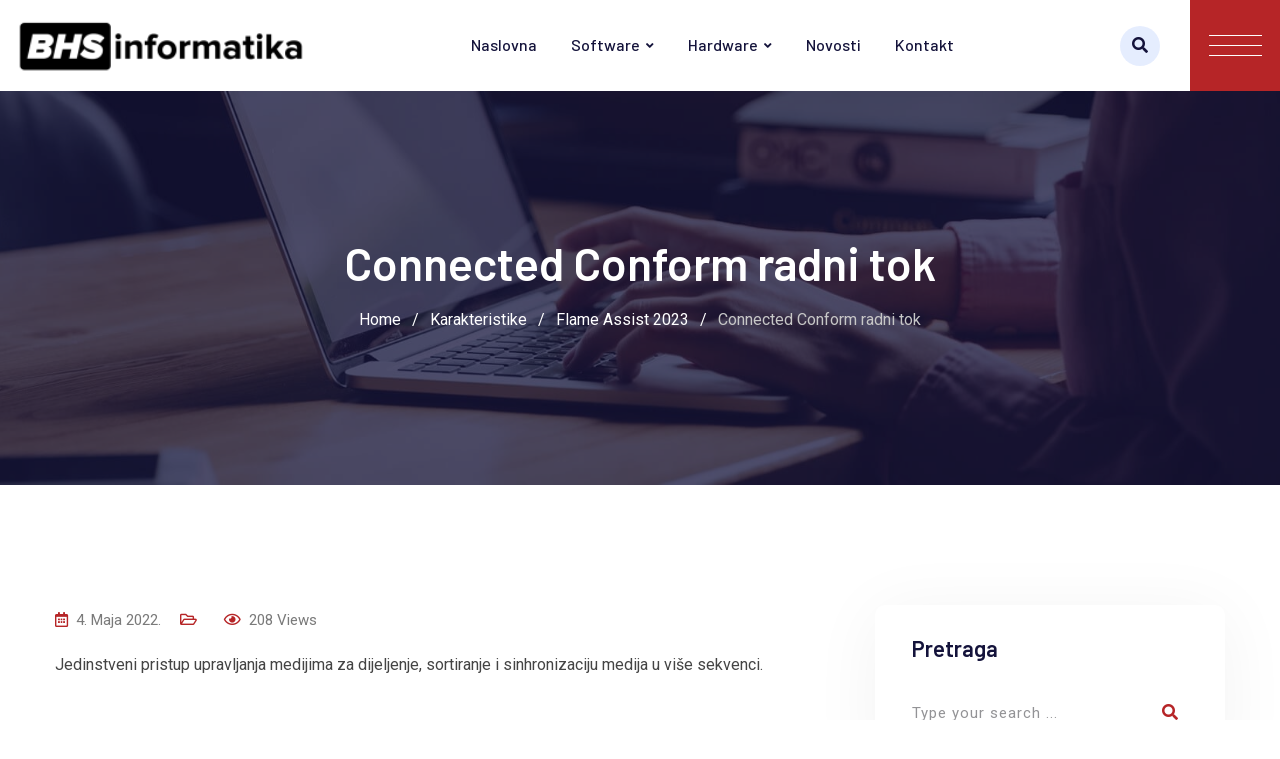

--- FILE ---
content_type: text/html; charset=UTF-8
request_url: https://bhsi.ba/testimonial/connected-conform-radni-tok/
body_size: 113326
content:
<!doctype html>
<html lang="bs-BA">
<head>
	<meta charset="UTF-8">
	<meta name="viewport" content="width=device-width, initial-scale=1.0">
	<link rel="profile" href="https://gmpg.org/xfn/11" />
	<title>Connected Conform radni tok &#8211; BHSInformatika</title>
<meta name='robots' content='max-image-preview:large' />
<noscript><style>#preloader{display:none;}</style></noscript><link rel='dns-prefetch' href='//fonts.googleapis.com' />
<link rel="alternate" type="application/rss+xml" title="BHSInformatika &raquo; novosti" href="https://bhsi.ba/feed/" />
<link rel="alternate" type="application/rss+xml" title="BHSInformatika &raquo;  novosti o komentarima" href="https://bhsi.ba/comments/feed/" />
<link rel="alternate" title="oEmbed (JSON)" type="application/json+oembed" href="https://bhsi.ba/wp-json/oembed/1.0/embed?url=https%3A%2F%2Fbhsi.ba%2Ftestimonial%2Fconnected-conform-radni-tok%2F" />
<link rel="alternate" title="oEmbed (XML)" type="text/xml+oembed" href="https://bhsi.ba/wp-json/oembed/1.0/embed?url=https%3A%2F%2Fbhsi.ba%2Ftestimonial%2Fconnected-conform-radni-tok%2F&#038;format=xml" />
<style id='wp-img-auto-sizes-contain-inline-css' type='text/css'>
img:is([sizes=auto i],[sizes^="auto," i]){contain-intrinsic-size:3000px 1500px}
/*# sourceURL=wp-img-auto-sizes-contain-inline-css */
</style>
<link rel='stylesheet' id='sbi_styles-css' href='https://bhsi.ba/wp-content/plugins/instagram-feed/css/sbi-styles.min.css?ver=6.1.5' type='text/css' media='all' />
<style id='wp-emoji-styles-inline-css' type='text/css'>

	img.wp-smiley, img.emoji {
		display: inline !important;
		border: none !important;
		box-shadow: none !important;
		height: 1em !important;
		width: 1em !important;
		margin: 0 0.07em !important;
		vertical-align: -0.1em !important;
		background: none !important;
		padding: 0 !important;
	}
/*# sourceURL=wp-emoji-styles-inline-css */
</style>
<link rel='stylesheet' id='wp-block-library-css' href='https://bhsi.ba/wp-includes/css/dist/block-library/style.min.css?ver=6.9' type='text/css' media='all' />
<style id='wp-block-image-inline-css' type='text/css'>
.wp-block-image>a,.wp-block-image>figure>a{display:inline-block}.wp-block-image img{box-sizing:border-box;height:auto;max-width:100%;vertical-align:bottom}@media not (prefers-reduced-motion){.wp-block-image img.hide{visibility:hidden}.wp-block-image img.show{animation:show-content-image .4s}}.wp-block-image[style*=border-radius] img,.wp-block-image[style*=border-radius]>a{border-radius:inherit}.wp-block-image.has-custom-border img{box-sizing:border-box}.wp-block-image.aligncenter{text-align:center}.wp-block-image.alignfull>a,.wp-block-image.alignwide>a{width:100%}.wp-block-image.alignfull img,.wp-block-image.alignwide img{height:auto;width:100%}.wp-block-image .aligncenter,.wp-block-image .alignleft,.wp-block-image .alignright,.wp-block-image.aligncenter,.wp-block-image.alignleft,.wp-block-image.alignright{display:table}.wp-block-image .aligncenter>figcaption,.wp-block-image .alignleft>figcaption,.wp-block-image .alignright>figcaption,.wp-block-image.aligncenter>figcaption,.wp-block-image.alignleft>figcaption,.wp-block-image.alignright>figcaption{caption-side:bottom;display:table-caption}.wp-block-image .alignleft{float:left;margin:.5em 1em .5em 0}.wp-block-image .alignright{float:right;margin:.5em 0 .5em 1em}.wp-block-image .aligncenter{margin-left:auto;margin-right:auto}.wp-block-image :where(figcaption){margin-bottom:1em;margin-top:.5em}.wp-block-image.is-style-circle-mask img{border-radius:9999px}@supports ((-webkit-mask-image:none) or (mask-image:none)) or (-webkit-mask-image:none){.wp-block-image.is-style-circle-mask img{border-radius:0;-webkit-mask-image:url('data:image/svg+xml;utf8,<svg viewBox="0 0 100 100" xmlns="http://www.w3.org/2000/svg"><circle cx="50" cy="50" r="50"/></svg>');mask-image:url('data:image/svg+xml;utf8,<svg viewBox="0 0 100 100" xmlns="http://www.w3.org/2000/svg"><circle cx="50" cy="50" r="50"/></svg>');mask-mode:alpha;-webkit-mask-position:center;mask-position:center;-webkit-mask-repeat:no-repeat;mask-repeat:no-repeat;-webkit-mask-size:contain;mask-size:contain}}:root :where(.wp-block-image.is-style-rounded img,.wp-block-image .is-style-rounded img){border-radius:9999px}.wp-block-image figure{margin:0}.wp-lightbox-container{display:flex;flex-direction:column;position:relative}.wp-lightbox-container img{cursor:zoom-in}.wp-lightbox-container img:hover+button{opacity:1}.wp-lightbox-container button{align-items:center;backdrop-filter:blur(16px) saturate(180%);background-color:#5a5a5a40;border:none;border-radius:4px;cursor:zoom-in;display:flex;height:20px;justify-content:center;opacity:0;padding:0;position:absolute;right:16px;text-align:center;top:16px;width:20px;z-index:100}@media not (prefers-reduced-motion){.wp-lightbox-container button{transition:opacity .2s ease}}.wp-lightbox-container button:focus-visible{outline:3px auto #5a5a5a40;outline:3px auto -webkit-focus-ring-color;outline-offset:3px}.wp-lightbox-container button:hover{cursor:pointer;opacity:1}.wp-lightbox-container button:focus{opacity:1}.wp-lightbox-container button:focus,.wp-lightbox-container button:hover,.wp-lightbox-container button:not(:hover):not(:active):not(.has-background){background-color:#5a5a5a40;border:none}.wp-lightbox-overlay{box-sizing:border-box;cursor:zoom-out;height:100vh;left:0;overflow:hidden;position:fixed;top:0;visibility:hidden;width:100%;z-index:100000}.wp-lightbox-overlay .close-button{align-items:center;cursor:pointer;display:flex;justify-content:center;min-height:40px;min-width:40px;padding:0;position:absolute;right:calc(env(safe-area-inset-right) + 16px);top:calc(env(safe-area-inset-top) + 16px);z-index:5000000}.wp-lightbox-overlay .close-button:focus,.wp-lightbox-overlay .close-button:hover,.wp-lightbox-overlay .close-button:not(:hover):not(:active):not(.has-background){background:none;border:none}.wp-lightbox-overlay .lightbox-image-container{height:var(--wp--lightbox-container-height);left:50%;overflow:hidden;position:absolute;top:50%;transform:translate(-50%,-50%);transform-origin:top left;width:var(--wp--lightbox-container-width);z-index:9999999999}.wp-lightbox-overlay .wp-block-image{align-items:center;box-sizing:border-box;display:flex;height:100%;justify-content:center;margin:0;position:relative;transform-origin:0 0;width:100%;z-index:3000000}.wp-lightbox-overlay .wp-block-image img{height:var(--wp--lightbox-image-height);min-height:var(--wp--lightbox-image-height);min-width:var(--wp--lightbox-image-width);width:var(--wp--lightbox-image-width)}.wp-lightbox-overlay .wp-block-image figcaption{display:none}.wp-lightbox-overlay button{background:none;border:none}.wp-lightbox-overlay .scrim{background-color:#fff;height:100%;opacity:.9;position:absolute;width:100%;z-index:2000000}.wp-lightbox-overlay.active{visibility:visible}@media not (prefers-reduced-motion){.wp-lightbox-overlay.active{animation:turn-on-visibility .25s both}.wp-lightbox-overlay.active img{animation:turn-on-visibility .35s both}.wp-lightbox-overlay.show-closing-animation:not(.active){animation:turn-off-visibility .35s both}.wp-lightbox-overlay.show-closing-animation:not(.active) img{animation:turn-off-visibility .25s both}.wp-lightbox-overlay.zoom.active{animation:none;opacity:1;visibility:visible}.wp-lightbox-overlay.zoom.active .lightbox-image-container{animation:lightbox-zoom-in .4s}.wp-lightbox-overlay.zoom.active .lightbox-image-container img{animation:none}.wp-lightbox-overlay.zoom.active .scrim{animation:turn-on-visibility .4s forwards}.wp-lightbox-overlay.zoom.show-closing-animation:not(.active){animation:none}.wp-lightbox-overlay.zoom.show-closing-animation:not(.active) .lightbox-image-container{animation:lightbox-zoom-out .4s}.wp-lightbox-overlay.zoom.show-closing-animation:not(.active) .lightbox-image-container img{animation:none}.wp-lightbox-overlay.zoom.show-closing-animation:not(.active) .scrim{animation:turn-off-visibility .4s forwards}}@keyframes show-content-image{0%{visibility:hidden}99%{visibility:hidden}to{visibility:visible}}@keyframes turn-on-visibility{0%{opacity:0}to{opacity:1}}@keyframes turn-off-visibility{0%{opacity:1;visibility:visible}99%{opacity:0;visibility:visible}to{opacity:0;visibility:hidden}}@keyframes lightbox-zoom-in{0%{transform:translate(calc((-100vw + var(--wp--lightbox-scrollbar-width))/2 + var(--wp--lightbox-initial-left-position)),calc(-50vh + var(--wp--lightbox-initial-top-position))) scale(var(--wp--lightbox-scale))}to{transform:translate(-50%,-50%) scale(1)}}@keyframes lightbox-zoom-out{0%{transform:translate(-50%,-50%) scale(1);visibility:visible}99%{visibility:visible}to{transform:translate(calc((-100vw + var(--wp--lightbox-scrollbar-width))/2 + var(--wp--lightbox-initial-left-position)),calc(-50vh + var(--wp--lightbox-initial-top-position))) scale(var(--wp--lightbox-scale));visibility:hidden}}
/*# sourceURL=https://bhsi.ba/wp-includes/blocks/image/style.min.css */
</style>
<style id='wp-block-image-theme-inline-css' type='text/css'>
:root :where(.wp-block-image figcaption){color:#555;font-size:13px;text-align:center}.is-dark-theme :root :where(.wp-block-image figcaption){color:#ffffffa6}.wp-block-image{margin:0 0 1em}
/*# sourceURL=https://bhsi.ba/wp-includes/blocks/image/theme.min.css */
</style>
<style id='wp-block-list-inline-css' type='text/css'>
ol,ul{box-sizing:border-box}:root :where(.wp-block-list.has-background){padding:1.25em 2.375em}
/*# sourceURL=https://bhsi.ba/wp-includes/blocks/list/style.min.css */
</style>
<style id='wp-block-columns-inline-css' type='text/css'>
.wp-block-columns{box-sizing:border-box;display:flex;flex-wrap:wrap!important}@media (min-width:782px){.wp-block-columns{flex-wrap:nowrap!important}}.wp-block-columns{align-items:normal!important}.wp-block-columns.are-vertically-aligned-top{align-items:flex-start}.wp-block-columns.are-vertically-aligned-center{align-items:center}.wp-block-columns.are-vertically-aligned-bottom{align-items:flex-end}@media (max-width:781px){.wp-block-columns:not(.is-not-stacked-on-mobile)>.wp-block-column{flex-basis:100%!important}}@media (min-width:782px){.wp-block-columns:not(.is-not-stacked-on-mobile)>.wp-block-column{flex-basis:0;flex-grow:1}.wp-block-columns:not(.is-not-stacked-on-mobile)>.wp-block-column[style*=flex-basis]{flex-grow:0}}.wp-block-columns.is-not-stacked-on-mobile{flex-wrap:nowrap!important}.wp-block-columns.is-not-stacked-on-mobile>.wp-block-column{flex-basis:0;flex-grow:1}.wp-block-columns.is-not-stacked-on-mobile>.wp-block-column[style*=flex-basis]{flex-grow:0}:where(.wp-block-columns){margin-bottom:1.75em}:where(.wp-block-columns.has-background){padding:1.25em 2.375em}.wp-block-column{flex-grow:1;min-width:0;overflow-wrap:break-word;word-break:break-word}.wp-block-column.is-vertically-aligned-top{align-self:flex-start}.wp-block-column.is-vertically-aligned-center{align-self:center}.wp-block-column.is-vertically-aligned-bottom{align-self:flex-end}.wp-block-column.is-vertically-aligned-stretch{align-self:stretch}.wp-block-column.is-vertically-aligned-bottom,.wp-block-column.is-vertically-aligned-center,.wp-block-column.is-vertically-aligned-top{width:100%}
/*# sourceURL=https://bhsi.ba/wp-includes/blocks/columns/style.min.css */
</style>
<style id='wp-block-paragraph-inline-css' type='text/css'>
.is-small-text{font-size:.875em}.is-regular-text{font-size:1em}.is-large-text{font-size:2.25em}.is-larger-text{font-size:3em}.has-drop-cap:not(:focus):first-letter{float:left;font-size:8.4em;font-style:normal;font-weight:100;line-height:.68;margin:.05em .1em 0 0;text-transform:uppercase}body.rtl .has-drop-cap:not(:focus):first-letter{float:none;margin-left:.1em}p.has-drop-cap.has-background{overflow:hidden}:root :where(p.has-background){padding:1.25em 2.375em}:where(p.has-text-color:not(.has-link-color)) a{color:inherit}p.has-text-align-left[style*="writing-mode:vertical-lr"],p.has-text-align-right[style*="writing-mode:vertical-rl"]{rotate:180deg}
/*# sourceURL=https://bhsi.ba/wp-includes/blocks/paragraph/style.min.css */
</style>
<style id='global-styles-inline-css' type='text/css'>
:root{--wp--preset--aspect-ratio--square: 1;--wp--preset--aspect-ratio--4-3: 4/3;--wp--preset--aspect-ratio--3-4: 3/4;--wp--preset--aspect-ratio--3-2: 3/2;--wp--preset--aspect-ratio--2-3: 2/3;--wp--preset--aspect-ratio--16-9: 16/9;--wp--preset--aspect-ratio--9-16: 9/16;--wp--preset--color--black: #000000;--wp--preset--color--cyan-bluish-gray: #abb8c3;--wp--preset--color--white: #ffffff;--wp--preset--color--pale-pink: #f78da7;--wp--preset--color--vivid-red: #cf2e2e;--wp--preset--color--luminous-vivid-orange: #ff6900;--wp--preset--color--luminous-vivid-amber: #fcb900;--wp--preset--color--light-green-cyan: #7bdcb5;--wp--preset--color--vivid-green-cyan: #00d084;--wp--preset--color--pale-cyan-blue: #8ed1fc;--wp--preset--color--vivid-cyan-blue: #0693e3;--wp--preset--color--vivid-purple: #9b51e0;--wp--preset--color--techkit-primary: #0554f2;--wp--preset--color--techkit-secondary: #14133b;--wp--preset--color--techkit-button-dark-gray: #333333;--wp--preset--color--techkit-button-light-gray: #a5a5a5;--wp--preset--color--techkit-button-white: #ffffff;--wp--preset--gradient--vivid-cyan-blue-to-vivid-purple: linear-gradient(135deg,rgb(6,147,227) 0%,rgb(155,81,224) 100%);--wp--preset--gradient--light-green-cyan-to-vivid-green-cyan: linear-gradient(135deg,rgb(122,220,180) 0%,rgb(0,208,130) 100%);--wp--preset--gradient--luminous-vivid-amber-to-luminous-vivid-orange: linear-gradient(135deg,rgb(252,185,0) 0%,rgb(255,105,0) 100%);--wp--preset--gradient--luminous-vivid-orange-to-vivid-red: linear-gradient(135deg,rgb(255,105,0) 0%,rgb(207,46,46) 100%);--wp--preset--gradient--very-light-gray-to-cyan-bluish-gray: linear-gradient(135deg,rgb(238,238,238) 0%,rgb(169,184,195) 100%);--wp--preset--gradient--cool-to-warm-spectrum: linear-gradient(135deg,rgb(74,234,220) 0%,rgb(151,120,209) 20%,rgb(207,42,186) 40%,rgb(238,44,130) 60%,rgb(251,105,98) 80%,rgb(254,248,76) 100%);--wp--preset--gradient--blush-light-purple: linear-gradient(135deg,rgb(255,206,236) 0%,rgb(152,150,240) 100%);--wp--preset--gradient--blush-bordeaux: linear-gradient(135deg,rgb(254,205,165) 0%,rgb(254,45,45) 50%,rgb(107,0,62) 100%);--wp--preset--gradient--luminous-dusk: linear-gradient(135deg,rgb(255,203,112) 0%,rgb(199,81,192) 50%,rgb(65,88,208) 100%);--wp--preset--gradient--pale-ocean: linear-gradient(135deg,rgb(255,245,203) 0%,rgb(182,227,212) 50%,rgb(51,167,181) 100%);--wp--preset--gradient--electric-grass: linear-gradient(135deg,rgb(202,248,128) 0%,rgb(113,206,126) 100%);--wp--preset--gradient--midnight: linear-gradient(135deg,rgb(2,3,129) 0%,rgb(40,116,252) 100%);--wp--preset--gradient--techkit-gradient-color: linear-gradient(135deg, rgba(255, 0, 0, 1) 0%, rgba(252, 75, 51, 1) 100%);--wp--preset--font-size--small: 12px;--wp--preset--font-size--medium: 20px;--wp--preset--font-size--large: 36px;--wp--preset--font-size--x-large: 42px;--wp--preset--font-size--normal: 16px;--wp--preset--font-size--huge: 50px;--wp--preset--spacing--20: 0.44rem;--wp--preset--spacing--30: 0.67rem;--wp--preset--spacing--40: 1rem;--wp--preset--spacing--50: 1.5rem;--wp--preset--spacing--60: 2.25rem;--wp--preset--spacing--70: 3.38rem;--wp--preset--spacing--80: 5.06rem;--wp--preset--shadow--natural: 6px 6px 9px rgba(0, 0, 0, 0.2);--wp--preset--shadow--deep: 12px 12px 50px rgba(0, 0, 0, 0.4);--wp--preset--shadow--sharp: 6px 6px 0px rgba(0, 0, 0, 0.2);--wp--preset--shadow--outlined: 6px 6px 0px -3px rgb(255, 255, 255), 6px 6px rgb(0, 0, 0);--wp--preset--shadow--crisp: 6px 6px 0px rgb(0, 0, 0);}:where(.is-layout-flex){gap: 0.5em;}:where(.is-layout-grid){gap: 0.5em;}body .is-layout-flex{display: flex;}.is-layout-flex{flex-wrap: wrap;align-items: center;}.is-layout-flex > :is(*, div){margin: 0;}body .is-layout-grid{display: grid;}.is-layout-grid > :is(*, div){margin: 0;}:where(.wp-block-columns.is-layout-flex){gap: 2em;}:where(.wp-block-columns.is-layout-grid){gap: 2em;}:where(.wp-block-post-template.is-layout-flex){gap: 1.25em;}:where(.wp-block-post-template.is-layout-grid){gap: 1.25em;}.has-black-color{color: var(--wp--preset--color--black) !important;}.has-cyan-bluish-gray-color{color: var(--wp--preset--color--cyan-bluish-gray) !important;}.has-white-color{color: var(--wp--preset--color--white) !important;}.has-pale-pink-color{color: var(--wp--preset--color--pale-pink) !important;}.has-vivid-red-color{color: var(--wp--preset--color--vivid-red) !important;}.has-luminous-vivid-orange-color{color: var(--wp--preset--color--luminous-vivid-orange) !important;}.has-luminous-vivid-amber-color{color: var(--wp--preset--color--luminous-vivid-amber) !important;}.has-light-green-cyan-color{color: var(--wp--preset--color--light-green-cyan) !important;}.has-vivid-green-cyan-color{color: var(--wp--preset--color--vivid-green-cyan) !important;}.has-pale-cyan-blue-color{color: var(--wp--preset--color--pale-cyan-blue) !important;}.has-vivid-cyan-blue-color{color: var(--wp--preset--color--vivid-cyan-blue) !important;}.has-vivid-purple-color{color: var(--wp--preset--color--vivid-purple) !important;}.has-black-background-color{background-color: var(--wp--preset--color--black) !important;}.has-cyan-bluish-gray-background-color{background-color: var(--wp--preset--color--cyan-bluish-gray) !important;}.has-white-background-color{background-color: var(--wp--preset--color--white) !important;}.has-pale-pink-background-color{background-color: var(--wp--preset--color--pale-pink) !important;}.has-vivid-red-background-color{background-color: var(--wp--preset--color--vivid-red) !important;}.has-luminous-vivid-orange-background-color{background-color: var(--wp--preset--color--luminous-vivid-orange) !important;}.has-luminous-vivid-amber-background-color{background-color: var(--wp--preset--color--luminous-vivid-amber) !important;}.has-light-green-cyan-background-color{background-color: var(--wp--preset--color--light-green-cyan) !important;}.has-vivid-green-cyan-background-color{background-color: var(--wp--preset--color--vivid-green-cyan) !important;}.has-pale-cyan-blue-background-color{background-color: var(--wp--preset--color--pale-cyan-blue) !important;}.has-vivid-cyan-blue-background-color{background-color: var(--wp--preset--color--vivid-cyan-blue) !important;}.has-vivid-purple-background-color{background-color: var(--wp--preset--color--vivid-purple) !important;}.has-black-border-color{border-color: var(--wp--preset--color--black) !important;}.has-cyan-bluish-gray-border-color{border-color: var(--wp--preset--color--cyan-bluish-gray) !important;}.has-white-border-color{border-color: var(--wp--preset--color--white) !important;}.has-pale-pink-border-color{border-color: var(--wp--preset--color--pale-pink) !important;}.has-vivid-red-border-color{border-color: var(--wp--preset--color--vivid-red) !important;}.has-luminous-vivid-orange-border-color{border-color: var(--wp--preset--color--luminous-vivid-orange) !important;}.has-luminous-vivid-amber-border-color{border-color: var(--wp--preset--color--luminous-vivid-amber) !important;}.has-light-green-cyan-border-color{border-color: var(--wp--preset--color--light-green-cyan) !important;}.has-vivid-green-cyan-border-color{border-color: var(--wp--preset--color--vivid-green-cyan) !important;}.has-pale-cyan-blue-border-color{border-color: var(--wp--preset--color--pale-cyan-blue) !important;}.has-vivid-cyan-blue-border-color{border-color: var(--wp--preset--color--vivid-cyan-blue) !important;}.has-vivid-purple-border-color{border-color: var(--wp--preset--color--vivid-purple) !important;}.has-vivid-cyan-blue-to-vivid-purple-gradient-background{background: var(--wp--preset--gradient--vivid-cyan-blue-to-vivid-purple) !important;}.has-light-green-cyan-to-vivid-green-cyan-gradient-background{background: var(--wp--preset--gradient--light-green-cyan-to-vivid-green-cyan) !important;}.has-luminous-vivid-amber-to-luminous-vivid-orange-gradient-background{background: var(--wp--preset--gradient--luminous-vivid-amber-to-luminous-vivid-orange) !important;}.has-luminous-vivid-orange-to-vivid-red-gradient-background{background: var(--wp--preset--gradient--luminous-vivid-orange-to-vivid-red) !important;}.has-very-light-gray-to-cyan-bluish-gray-gradient-background{background: var(--wp--preset--gradient--very-light-gray-to-cyan-bluish-gray) !important;}.has-cool-to-warm-spectrum-gradient-background{background: var(--wp--preset--gradient--cool-to-warm-spectrum) !important;}.has-blush-light-purple-gradient-background{background: var(--wp--preset--gradient--blush-light-purple) !important;}.has-blush-bordeaux-gradient-background{background: var(--wp--preset--gradient--blush-bordeaux) !important;}.has-luminous-dusk-gradient-background{background: var(--wp--preset--gradient--luminous-dusk) !important;}.has-pale-ocean-gradient-background{background: var(--wp--preset--gradient--pale-ocean) !important;}.has-electric-grass-gradient-background{background: var(--wp--preset--gradient--electric-grass) !important;}.has-midnight-gradient-background{background: var(--wp--preset--gradient--midnight) !important;}.has-small-font-size{font-size: var(--wp--preset--font-size--small) !important;}.has-medium-font-size{font-size: var(--wp--preset--font-size--medium) !important;}.has-large-font-size{font-size: var(--wp--preset--font-size--large) !important;}.has-x-large-font-size{font-size: var(--wp--preset--font-size--x-large) !important;}
:where(.wp-block-columns.is-layout-flex){gap: 2em;}:where(.wp-block-columns.is-layout-grid){gap: 2em;}
/*# sourceURL=global-styles-inline-css */
</style>
<style id='core-block-supports-inline-css' type='text/css'>
.wp-container-core-columns-is-layout-9d6595d7{flex-wrap:nowrap;}
/*# sourceURL=core-block-supports-inline-css */
</style>

<style id='classic-theme-styles-inline-css' type='text/css'>
/*! This file is auto-generated */
.wp-block-button__link{color:#fff;background-color:#32373c;border-radius:9999px;box-shadow:none;text-decoration:none;padding:calc(.667em + 2px) calc(1.333em + 2px);font-size:1.125em}.wp-block-file__button{background:#32373c;color:#fff;text-decoration:none}
/*# sourceURL=/wp-includes/css/classic-themes.min.css */
</style>
<link rel='stylesheet' id='rs-plugin-settings-css' href='https://bhsi.ba/wp-content/plugins/revslider/public/assets/css/rs6.css?ver=6.4.8' type='text/css' media='all' />
<style id='rs-plugin-settings-inline-css' type='text/css'>
#rs-demo-id {}
/*# sourceURL=rs-plugin-settings-inline-css */
</style>
<link rel='stylesheet' id='woocommerce-layout-css' href='https://bhsi.ba/wp-content/plugins/woocommerce/assets/css/woocommerce-layout.css?ver=7.7.2' type='text/css' media='all' />
<link rel='stylesheet' id='woocommerce-smallscreen-css' href='https://bhsi.ba/wp-content/plugins/woocommerce/assets/css/woocommerce-smallscreen.css?ver=7.7.2' type='text/css' media='only screen and (max-width: 768px)' />
<link rel='stylesheet' id='woocommerce-general-css' href='https://bhsi.ba/wp-content/plugins/woocommerce/assets/css/woocommerce.css?ver=7.7.2' type='text/css' media='all' />
<style id='woocommerce-inline-inline-css' type='text/css'>
.woocommerce form .form-row .required { visibility: visible; }
/*# sourceURL=woocommerce-inline-inline-css */
</style>
<link rel='stylesheet' id='techkit-gfonts-css' href='//fonts.googleapis.com/css?family=Roboto%3A500%2C400%7CBarlow%3A400%2C500%2C600%2C700%2C500&#038;display=fallback&#038;ver=1.4' type='text/css' media='all' />
<link rel='stylesheet' id='bootstrap-css' href='https://bhsi.ba/wp-content/themes/techkit/assets/css/bootstrap.min.css?ver=1.4' type='text/css' media='all' />
<link rel='stylesheet' id='flaticon-techkit-css' href='https://bhsi.ba/wp-content/themes/techkit/assets/fonts/flaticon-techkit/flaticon.css?ver=1.4' type='text/css' media='all' />
<link rel='stylesheet' id='magnific-popup-css' href='https://bhsi.ba/wp-content/themes/techkit/assets/css/magnific-popup.css?ver=1.4' type='text/css' media='all' />
<link rel='stylesheet' id='font-awesome-css' href='https://bhsi.ba/wp-content/themes/techkit/assets/css/font-awesome.min.css?ver=1.4' type='text/css' media='all' />
<link rel='stylesheet' id='animate-css' href='https://bhsi.ba/wp-content/themes/techkit/assets/css/animate.min.css?ver=1.4' type='text/css' media='all' />
<link rel='stylesheet' id='techkit-default-css' href='https://bhsi.ba/wp-content/themes/techkit/assets/css/default.css?ver=1.4' type='text/css' media='all' />
<link rel='stylesheet' id='techkit-elementor-css' href='https://bhsi.ba/wp-content/themes/techkit/assets/css/elementor.css?ver=1.4' type='text/css' media='all' />
<link rel='stylesheet' id='techkit-style-css' href='https://bhsi.ba/wp-content/themes/techkit/assets/css/style.css?ver=1.4' type='text/css' media='all' />
<style id='techkit-style-inline-css' type='text/css'>
	
	.entry-banner {
					background: url(https://bhsi.ba/wp-content/uploads/2021/09/inner-bg-4.jpg) no-repeat scroll center bottom / cover;
			}

	.content-area {
		padding-top: 120px; 
		padding-bottom: 120px;
	}
		.error-page-area {		 
		background-color: #ffffff;
	}
	
	
/*# sourceURL=techkit-style-inline-css */
</style>
<style id='techkit-dynamic-inline-css' type='text/css'>
@media ( min-width:1200px ) { .container {  max-width: 1200px; } } a { color: #b62527; } a:hover { color: #14133b; } .primary-color { color: #b62527; } .secondary-color { color: #14133b; } #preloader { background-color: #ffffff; } .loader .cssload-inner.cssload-one, .loader .cssload-inner.cssload-two, .loader .cssload-inner.cssload-three { border-color: #b62527; } .scroll-wrap:after { color: #b62527; } .scroll-wrap svg.scroll-circle path {   stroke: #b62527; } body { color: #444444; font-family: 'Roboto', sans-serif; font-size: 16px; line-height: 30px; font-weight : normal; font-style: normal; } h1,h2,h3,h4,h5,h6 { font-family: 'Barlow', sans-serif; font-weight : 600; } h1 { font-family: 'Barlow', sans-serif; font-weight : 600; } h1 { font-size: 41px; line-height: 44px; font-style: normal; } h2 { font-family: 'Barlow', sans-serif; font-weight : 600; } h2 { font-size: 32.44px; line-height: 35px; font-style: normal; } h3 { font-family: 'Barlow', sans-serif; font-weight : 600; } h3 { font-size: 25.63px; line-height: 35px; font-style: normal; } h4 { font-family: 'Barlow', sans-serif; font-weight : 600; } h4 { font-size: 20.25px; line-height: 30px; font-style: normal; } h5 { font-family: 'Barlow', sans-serif; font-weight : 600; } h5 { font-size: 18px; line-height: 28px; font-style: normal; } h6 { font-family: 'Barlow', sans-serif; font-weight : 600; } h6 { font-size: 16px; line-height: 26px; font-style: normal; } .topbar-style-1 .header-top-bar { background-color: #ffffff; color: #646464; } .topbar-style-1 .header-top-bar a { color: #646464; } .topbar-style-1 .tophead-left i, .topbar-style-1 .tophead-right .header-button i, .topbar-style-1 .tophead-right .tophead-social a:hover { color: #0554f2; } .topbar-style-1.trheader .header-top-bar { color: #ffffff; } .topbar-style-1.trheader .header-top-bar a { color: #ffffff; } .topbar-style-1.trheader .header-top-bar .tophead-right i, .topbar-style-1.trheader .header-top-bar .tophead-left i:before { color: #ffffff; } .topbar-style-1 .header-top-bar a:hover { color: #0554f2; } .topbar-style-2 .header-top-bar { background-color: #f6f9ff; color: #5b6674; } .topbar-style-2 .header-top-bar a { color: #5b6674; } .topbar-style-2 .tophead-left i { color: #5b6674; } .topbar-style-2 .header-top-bar .tophead-right a:hover i, .topbar-style-2 .header-top-bar .tophead-left a:hover { color: #b62527; } .topbar-style-2.trheader .header-top-bar, .topbar-style-2.trheader .header-top-bar a { color: #ffffff; } .topbar-style-2.trheader .header-top-bar .tophead-right i, .topbar-style-2.trheader .header-top-bar .tophead-left i:before { color: #ffffff; } .topbar-style-2 .header-top-bar .topbar_text a { color: #b62527; } .site-header .main-navigation nav ul li a { font-family: 'Barlow', sans-serif; font-size: 16px; line-height: 22px; font-weight : 500; color: #14133b; font-style: normal; } .site-header .main-navigation ul li ul li a { font-family: 'Barlow', sans-serif; font-size: 15px; line-height: 22px; font-weight : 500; color: #656567; font-style: normal; } .mean-container .mean-nav ul li a { font-family: 'Barlow', sans-serif; font-size: 15px; line-height: 22px; font-weight : 500; font-style: normal; } .site-header .main-navigation ul.menu > li > a:hover { color: #b62527; } .site-header .main-navigation ul.menu li.current-menu-item > a, .site-header .main-navigation ul.menu > li.current > a { color: #b62527; } .site-header .main-navigation ul.menu li.current-menu-ancestor > a { color: #b62527; } .trheader .site-header .rt-sticky .main-navigation ul.menu li.current-menu-ancestor > a { color: #b62527; } .header-style-1 .site-header .rt-sticky-menu .main-navigation nav > ul > li > a, .header-style-2 .site-header .rt-sticky-menu .main-navigation nav > ul > li > a, .header-style-3 .site-header .rt-sticky-menu .main-navigation nav > ul > li > a, .header-style-4 .site-header .rt-sticky-menu .main-navigation nav > ul > li > a { color: #14133b; } .header-style-1 .site-header .rt-sticky-menu .main-navigation nav > ul > li > a:hover, .header-style-2 .site-header .rt-sticky-menu .main-navigation nav > ul > li > a:hover, .header-style-3 .site-header .rt-sticky-menu .main-navigation nav > ul > li > a:hover, .header-style-4 .site-header .rt-sticky-menu .main-navigation nav > ul > li > a:hover { color: #b62527; } .site-header .main-navigation nav ul li a.active { color: #b62527; } .site-header .main-navigation nav > ul > li > a::before { background-color: #b62527; } .header-style-1 .site-header .main-navigation ul.menu > li.current > a:hover, .header-style-1 .site-header .main-navigation ul.menu > li.current-menu-item > a:hover, .header-style-1 .site-header .main-navigation ul li a.active, .header-style-1 .site-header .main-navigation ul.menu > li.current-menu-item > a, .header-style-1 .site-header .main-navigation ul.menu > li.current > a { color: #b62527; } .info-menu-bar .cart-icon-area .cart-icon-num, .header-search-field .search-form .search-button:hover { background-color: #b62527; } .header-search-field .search-form .search-button { background-color: #14133b; } .additional-menu-area .sidenav-social span a { background-color: #b62527; } .additional-menu-area .sidenav ul li a:hover { color: #b62527; } .rt-slide-nav .offscreen-navigation li.current-menu-item > a, .rt-slide-nav .offscreen-navigation li.current-menu-parent > a { color: #b62527; } .rt-slide-nav .offscreen-navigation ul li > a:hover:before { background-color: #b62527; } .site-header .main-navigation ul li ul { background-color: #ffffff; } .site-header .main-navigation ul.menu li ul.sub-menu li a:hover { color: #b62527; } .site-header .main-navigation ul li.mega-menu ul.sub-menu li a:hover { color: #b62527; } .site-header .main-navigation ul li ul.sub-menu li:hover > a:before { background-color: #b62527; } .site-header .main-navigation ul li ul.sub-menu li.menu-item-has-children:hover:before { color: #b62527; } .site-header .main-navigation ul li ul li:hover { background-color: #ffffff; } .trheader .site-header .main-navigation nav > ul > li > a, .trheader .site-header .main-navigation .menu > li > a { color: #ffffff; } .site-header .main-navigation ul li.mega-menu > ul.sub-menu { background-color: #ffffff} .site-header .main-navigation ul li.mega-menu ul.sub-menu li a { color: #656567} .site-header .main-navigation ul li.mega-menu > ul.sub-menu li:before { color: #b62527; } .site-header .main-navigation ul li ul.sub-menu li.menu-item-has-children:before { color: #656567; } .mean-container a.meanmenu-reveal, .mean-container .mean-nav ul li a.mean-expand { color: #b62527; } .mean-container a.meanmenu-reveal span { background-color: #b62527; } .mean-container .mean-nav ul li a:hover, .mean-container .mean-nav > ul > li.current-menu-item > a { color: #b62527; } .mean-container .mean-nav ul li.current_page_item > a, .mean-container .mean-nav ul li.current-menu-item > a, .mean-container .mean-nav ul li.current-menu-parent > a { color: #b62527; } .site-header .search-box .search-text { border-color: #b62527; } .header-style-1 .site-header .header-top .icon-left, .header-style-1 .site-header .header-top .info-text a:hover { color: #b62527; } .header-style-2 .header-icon-area .header-search-box a:hover i { background-color: #b62527; } .header-style-3 .site-header .info-wrap .info i { color: #b62527; } .header-style-4.trheader .site-header .main-navigation nav > ul > li > a:hover { color: #b62527; } .header-style-5 .header-icon-area .contact-info .icon-left { background-color: #b62527; } .header-style-5 .header-icon-area .search-icon a:hover { color: #b62527 !important; } .header-style-6 .header-icon-area .contact-info .info-text a { color: #b62527; } .header-offcanvus, .header-button .button-btn { background-color: #b62527; } .header-button .button-btn:hover { background-color: #14133b; } .additional-menu-area .sidenav-address span a:hover { color: #b62527; } .additional-menu-area .sidecanvas { background-color: #14133b; } .mobile-top-bar .header-top .icon-left, .mobile-top-bar .header-top .info-text a:hover { color: #b62527; } .entry-banner .entry-banner-content h1 { color: #ffffff; } .breadcrumb-area .entry-breadcrumb span a, .breadcrumb-trail ul.trail-items li a { color: #ffffff; } .breadcrumb-area .entry-breadcrumb span a:hover, .breadcrumb-trail ul.trail-items li a:hover { color: #0554f2; } .breadcrumb-trail ul.trail-items li, .entry-banner .entry-breadcrumb .delimiter, .entry-banner .entry-breadcrumb .dvdr { color: #ffffff; } .entry-banner:after {   background: rgba(20, 19, 59, 0.75); } .entry-banner .entry-banner-content { padding-top: 140px; padding-bottom: 150px; } .footer-area .widgettitle { color: #ffffff; } .footer-style-1 .footer-area { background-color: #181a2e; color: #d7d7d7; } .footer-top-area .widget a, .footer-top-area .widget ul.menu li a:before, .footer-top-area .widget_archive li a:before, .footer-top-area ul li.recentcomments a:before, .footer-top-area ul li.recentcomments span a:before, .footer-top-area .widget_categories li a:before, .footer-top-area .widget_pages li a:before, .footer-top-area .widget_meta li a:before, .footer-top-area .widget_recent_entries ul li a:before { color: #d7d7d7; } .footer-top-area .widget a:hover, .footer-top-area .widget a:active, .footer-top-area ul li a:hover i, .footer-top-area .widget ul.menu li a:hover:before, .footer-top-area .widget_archive li a:hover:before, .footer-top-area .widget_categories li a:hover:before, .footer-top-area .widget_pages li a:hover:before, .footer-top-area .widget_meta li a:hover:before, .footer-top-area .widget_recent_entries ul li a:hover:before{ color: #ffffff; } .footer-area .footer-social li a:hover, .footer-top-area .rt_footer_social_widget .footer-social li a:hover { background: #b62527; } .widget-open-hour ul.opening-schedule li .os-close { color: #14133b; } .footer-style-2 .footer-top-area { background-color: #191b29; color: #d7d7d7; } .footer-style-2 .footer-bottom-area { background-color: #1c1e2e; } .footer-style-2 .footer-top-area .rt_footer_social_widget .footer-social li a:hover { background-color: #b62527; } .rt-box-title-1 span { border-top-color: #b62527; } .footer-area .copyright { color: #aaaaaa; } .footer-area .copyright a { color: #d7d7d7; } .footer-area .copyright a:hover { color: #ffffff; } .footer-style-3 .footer-area .widgettitle {   color: #14133b; } .footer-style-3 .footer-top-area { background-color: #ffffff; color: #5b6674; } .footer-style-3 .footer-area .copyright { color: #5b6674; } .footer-style-3 .footer-area .copyright a:hover {   color: #0554f2; } .footer-style-3 .footer-top-area a, .footer-style-3 .footer-area .copyright a, .footer-style-3 .footer-top-area .widget ul.menu li a { color: #5b6674; } .footer-style-3 .footer-top-area a:hover, .footer-style-3 .footer-area .copyright a:hover, .footer-style-3 .footer-top-area .widget ul.menu li a:hover { color: #0554f2; } .footer-style-3 .footer-top-area .widget ul.menu li a:after {   background-color: #0554f2; } .search-form input:focus { border-color: #b62527; } .sidebar-widget-area .rt_widget_recent_entries_with_image .media-body .posted-date a, .sidebar-widget-area .widget ul li.active a, .sidebar-widget-area .widget ul li.active a:before, .footer-top-area .search-form input.search-submit, .footer-top-area ul li:before, .footer-top-area ul li a:before { color: #b62527; } .footer-top-area .search-form input.search-submit, .footer-top-area ul li a:before, .footer-top-area .stylish-input-group .input-group-addon button i { color: #b62527; } .footer-top-area .stylish-input-group .input-group-addon button:hover { background: #b62527; } .footer-area .widgettitle:before { background-color: #b62527; } .footer-topbar, .footer-topbar .emergrncy-content-holder{ background: #b62527; } .footer-topbar .emergrncy-content-holder:before { border-color: transparent #b62527; } .sidebar-widget-area .widget_recent_comments ul li.recentcomments:hover > span:before { background-color: #14133b; } .post-box-style .post-box-date ul li a, .post-tab-layout .post-box-date ul li:first-child { color: #b62527; } .search-form button, .widget ul li a:hover, .sidebar-widget-area .widget ul li a:hover, .post-box-style .media-body h3 a:hover, .post-tab-layout .entry-title a:hover, .feature-post-layout .entry-title a:hover { color: #b62527; } .feature-post-layout .post-box-date ul li.feature-date, .rt_widget_recent_entries_with_image .topic-box .widget-recent-post-title a:hover { color: #b62527; } .rt_widget_recent_entries_with_image .topic-box .post-date1 span { background-color: #b62527; } .sidebar-widget-area .mc4wp-form .form-group .item-btn { background-color: #b62527; } .sidebar-widget-area .mc4wp-form .form-group .item-btn:hover { background-color: #14133b; } .post-tab-layout ul.btn-tab li .active { background-color: #b62527; } .call-to-action-content .rtin-des .item-btn:hover, .sidebar-widget-area .widget .download-list ul li a { background-color: #b62527; } .sidebar-widget-area .widget .download-list ul li a:hover { background-color: #14133b; } .sidebar-widget-area .widget_calendar td a, .sidebar-widget-area .widget_calendar a:hover { color: #b62527; } .footer-top-area .widget_calendar caption, .sidebar-widget-area .widget_calendar caption, .sidebar-widget-area .widget_calendar table td#today, .footer-top-area .widget_calendar table td#today { background-color: #b62527; } .widget_techkit_about_author .author-widget .about-social li a:hover { background-color: #b62527; } .entry-footer .about-author .media-body .author-title, .entry-footer .post-share > ul > li .tag-link, .entry-title h1 a { color: #b62527; } .entry-footer .post-share > ul > li .tag-link:hover { background-color: #b62527; } .comments-area .main-comments .replay-area a:hover { color: #b62527; } .error-page-area {   background-color: #ffffff; } .error-page-area .text-1 {  color: #14133b; } .error-page-area .text-2 { color: #5b6674; } .error-page-area .error-page-content .go-home a:after {   background: #b62527; } .error-page-area .error-page-content .go-home a:before {   background: #14133b; } #respond form .btn-send { background-color: #b62527; } #respond form .btn-send:hover {   background: #14133b; } .item-comments .item-comments-list ul.comments-list li .comment-reply { background-color: #b62527; } .title-bar35:after { background: #b62527; } form.post-password-form input[type="submit"] {   background: #b62527; } form.post-password-form input[type="submit"]:hover {   background: #14133b; } .button-style-1, .button-style-3 { color: #b62527; } a.button-style-1:hover {   color: #b62527; } .button-style-2 { background-color: #b62527; } .btn-common path.rt-button-cap, .button-style-3.btn-common path.rt-button-cap { stroke: #b62527; } a.button-style-3:hover {   border: 1px solid #b62527;   color: #b62527; } .entry-footer ul.item-tags li a:hover { color: #b62527; } .rt-related-post-info .post-title a:hover, .rt-related-post-info .post-date ul li.post-relate-date { color: #b62527; } .about-author ul.author-box-social li a:hover { color: #b62527; } .entry-footer .post-share .share-links a:hover { color: #b62527; } .post-navigation a:hover, .post-navigation .prev-article:hover, .post-navigation .next-article:hover { color: #b62527; } .entry-header .entry-meta ul li i, .entry-header .entry-meta ul li a:hover { color: #b62527; } .single-post .entry-content ol li:before, .entry-content ol li:before { background-color: #b62527; } .rt-related-post .title-section h2:after { background-color: #b62527; } .entry-footer .item-tags a:hover, .rt-swiper-slider .rt-swiper-container .swiper-button > div:hover { background-color: #b62527; } .rt-related-post .owl-custom-nav .owl-prev:hover, .rt-related-post .owl-custom-nav .owl-next:hover { background-color: #b62527; } .blog-box .entry-content h3 a, .blog-layout-2 .blog-box .entry-content h2 a { color: #14133b; } .blog-box .entry-content h3 a:hover, .blog-box .entry-content .blog-cat a, .blog-layout-2 .blog-box .entry-content h2 a:hover { color: #b62527; } .blog-box .blog-img-holder:after { background-image: linear-gradient(transparent, #b62527), linear-gradient(transparent, #b62527); } .pagination-area li.active a:hover, .pagination-area ul li.active a, .pagination-area ul li a:hover, .pagination-area ul li span.current { background-color: #b62527; } .fluentform .get-form .ff-btn, .fluentform .contact-form .ff-btn, .fluentform .newsletter-form .ff-btn {   background-color: #b62527; } .fluentform .get-form .ff-btn:hover, .fluentform .get-form .ff-btn:focus, .fluentform .contact-form .ff-btn:hover, .fluentform .contact-form .ff-btn:focus, .fluentform .newsletter-form .ff-btn:hover, .fluentform .newsletter-form .ff-btn:focus {   background-color: #14133b; } .contact-form h3:after {   background-color: #b62527; } .fluentform .contact-form .ff-el-form-control:focus, .fluentform .get-form .ff-el-form-control:focus {   border-color: #b62527; } .fluentform .contact-form .text-danger, .fluentform .get-form .text-danger, .fluentform .newsletter-form .text-danger {   color: #b62527 !important; } .fluentform .contact-form .ff-el-is-error .ff-el-form-control, .fluentform .contact-form.ff-el-is-error .ff-el-form-control, .fluentform .get-form .ff-el-is-error .ff-el-form-control, .fluentform .get-form.ff-el-is-error .ff-el-form-control, .fluentform .newsletter-form .ff-el-is-error .ff-el-form-control, .fluentform .newsletter-form.ff-el-is-error .ff-el-form-control {   border-color: #b62527; } .team-details-social li a {  background: #b62527;  border: 1px solid #b62527; } .team-details-social li:hover a {  border: 1px solid #b62527; } .team-details-social li:hover a i {  color: #b62527; } .skill-area .progress .lead {  border: 2px solid #b62527; } .skill-area .progress .progress-bar {  background: #b62527; } .team-details-info li i {  color: #b62527; } .rt-drop, .sidebar-widget-area .widget .corporate-address li i, .sidebar-widget-area .widget .corporate-address li i.fa-map-marker, .rt-news-box .post-cat span a:hover, .rt-news-box .topic-box .post-date1 span a:hover, .rt_widget_recent_entries_with_image .topic-box .post-date1 span a:hover, .sidebar-widget-area .widget.title-style-1 h3.widgettitle, .search-form input.search-submit, ul.news-info-list li i, .search-form input.search-submit:hover, .rt-cat-list-widget li:hover a, .footer-top-area .search-form input.search-submit, .ui-cat-tag a:hover, .entry-post-meta .post-author a:hover, .post-detail-style2 .post-info-light ul li a:hover, .post-detail-style2 .entry-meta li a:hover, .entry-title a:hover, .rt-blog-layout .entry-thumbnail-area ul li i, .rt-blog-layout .entry-thumbnail-area ul li a:hover, .rt-blog-layout .entry-content h3 a:hover, .blog-layout-1 .entry-meta ul li a:hover, .blog-box .blog-bottom-content-holder ul li i, .footer-top-area .rt-news-box .dark .rt-news-box-widget .media-body a:hover, .entry-footer .share-social ul a:hover { color: #b62527; } .rt-box-title-2,.blog-box .blog-img-holder .entry-content, button, input[type="button"], input[type="reset"], input[type="submit"], .sidebar-widget-area .widget.title-style-1 h3.widgettitle, .rt-cat-list-widget li:before, .elementor-widget-wp-widget-categories ul li:before, .cat-holder-text, .rt-blog-layout .entry-thumbnail-area ul .active, .blog-layout-2 .entry-meta .blog-cat ul li a:hover, .blog-layout-3 .entry-meta ul li.blog-cat li a:hover {   background-color: #b62527; } .elementor-widget-wp-widget-categories ul li a:before {   color: #b62527; } .elementor-widget-wp-widget-categories ul li:hover a { color: #14133b; } .post-detail-style2 .cat-holder:before {   border-top: 8px solid #b62527; } .footer-top-area .widget_tag_cloud a:hover { background-color: #b62527 !important; } .entry-content .wpb_layerslider_element a.layerslider-button, .comments-area h3.comment-num:after {  background: #b62527; } .entry-content .btn-read-more-h-b, .pagination-area ul li span .header-style-10.trheader #tophead .tophead-social li a:hover {   border: 1px solid #b62527; } .bottomBorder {   border-bottom: 2px solid #b62527; } .search-form input.search-field { border-color: #b62527; } #respond form input:focus, #respond form textarea:focus { border-color: #b62527; } .search-form input.search-submit { background-color: #b62527; border: 2px solid #b62527; } .sidebar-widget-area .widget.title-style-1 h3.widgettitle span { border-top: 10px solid #b62527; } .sidebar-widget-area .widget_tag_cloud a:hover, .sidebar-widget-area .widget_product_tag_cloud a:hover { background-color: #b62527; } .cat-holder:before {   border-top: 8px solid #b62527; } .footer-bottom-social ul li a { background-color: #b62527; } .footer-bottom-social ul li a:hover {   background-color: #14133b; } .page-links span.current .page-number, .page-links a.post-page-numbers:hover .page-number { background-color: #b62527; } #sb_instagram #sbi_images .sbi_item .sbi_photo_wrap::before {   background-color: rgba(182, 37, 39, 0.6); } .woocommerce .product-details-page .rtin-right span.price, .woocommerce .product-details-page .rtin-right p.price, .woocommerce .product-details-page .post-social-sharing ul.item-social li a:hover, .woocommerce .product-details-page .rtin-right .wistlist-compare-box a:hover, .woocommerce .rt-product-block .price-title-box .rtin-price, .woocommerce .rt-product-block .rtin-buttons-area a:hover, .woocommerce .rt-product-block .price-title-box .rtin-title a:hover, .woocommerce div.product .woocommerce-tabs ul.tabs li.active a, .woocommerce div.product .woocommerce-tabs ul.tabs li a:hover, .woocommerce-cart table.woocommerce-cart-form__contents .product-name a:hover, .wishlist_table td a:hover, .woocommerce-MyAccount-navigation ul li a:hover { color: #b62527; } .cart-icon-area .cart-icon-num, .woocommerce div.product .woocommerce-tabs ul.tabs li a:before { background-color: #b62527; } .btn-addto-cart a, .woocommerce #respond input#submit.alt, .woocommerce #respond input#submit, .woocommerce button.button.alt, .woocommerce input.button.alt, .woocommerce button.button, .woocommerce a.button.alt, .woocommerce input.button, .woocommerce a.button { background-color: #b62527; } .btn-addto-cart a:hover, .woocommerce #respond input#submit.alt:hover, .woocommerce #respond input#submit:hover, .woocommerce button.button.alt:hover, .woocommerce input.button.alt:hover, .woocommerce button.button:hover, .woocommerce a.button.alt:hover, .woocommerce input.button:hover, .woocommerce a.button:hover { background-color: #14133b; } .woocommerce button.button:disabled:hover, .woocommerce button.button:disabled[disabled]:hover { background-color: #14133b; }.sec-title .sub-title, .sec-title .rtin-title span, .title-text-button .rtin-title span, .title-text-button .rtin-custom-text span { color: #b62527; } .sec-title .section-line, .sec-title.style3 .sub-title:before, .title-text-button.barshow .subtitle::before { background: #b62527; } .title-text-button .rtin-custom-text {   border-color: #b62527; } .banner-slider .slider-content .sub-title:before {   background: #b62527; } .title-text-button ul.single-list li:after, .title-text-button ul.dubble-list li:after { color: #b62527; } .title-text-button .subtitle { color: #b62527; } .title-text-button.text-style1 .subtitle:after { background: #14133b; } .about-image-text .about-content .sub-rtin-title { color: #b62527; } .about-image-text ul li:before { color: #b62527; } .about-image-text ul li:after { color: #b62527; } .image-style1 .image-content { background-color: #b62527; } .rt-owl-nav-1.slider-nav-enabled .owl-carousel .owl-nav > div { border-color: #b62527; color: #b62527; } .rt-owl-nav-1.slider-nav-enabled .owl-carousel .owl-nav > div:hover { background-color: #b62527; } .rt-owl-nav-2.slider-dot-enabled .owl-carousel .owl-dot:hover span, .rt-owl-nav-2.slider-dot-enabled .owl-carousel .owl-dot.active span { background-color: #b62527; } .rt-owl-nav-2.slider-nav-enabled .owl-carousel .owl-nav > div:hover { background: #14133b; } .info-box .rtin-item .rtin-icon { color: #b62527; } .info-box .rtin-title a:hover { color: #b62527; } .info-style1:hover, .info-style4 .info-overlay, .info-style5 .info-overlay, .info-style7 .animted-bg, .info-style8 .info-overlay {   background-color: #b62527; } .feature-style1 .rtin-item .rtin-number, .feature-style1 .rtin-item .rtin-title a:hover { color: #b62527; } .feature-style1 .rtin-item:hover .rtin-number, .feature-style1 .rtin-item:hover::after {   background-color: #b62527; } .rt-counter .rtin-item .rtin-counter { color: #b62527; } .rtin-progress-bar .progress .progress-bar, .rtin-skills .rtin-skill-each .progress .progress-bar { background: #b62527; } .rtin-skills .rtin-skill-each .progress .progress-bar > span:before, .rtin-progress-bar .progress .progress-bar > span:before { border-top-color: #b62527; } .rt-counter.rtin-counter-style2 .rtin-item svg path {   stroke: #14133b; } .team-default .rtin-content .rtin-title a:hover, .team-single .team-content-wrap ul.rtin-social li a { color: #b62527; } .team-single .team-content-wrap .rtin-content ul.rtin-social li a:hover {   background-color: #b62527; } .team-single .rtin-content a:hover, .team-single .rtin-team-info a:hover {   color: #b62527; } .team-single .rtin-skills h3:after, .team-single .team-contact-wrap h3:after, .team-single .rtin-team-skill-info h3:after { background-color: #b62527; } .team-multi-layout-1 .rtin-item .rtin-social li a {   color: #b62527; } .team-multi-layout-1 .rtin-item .rtin-social li a:hover {   background-color: #b62527; } .team-multi-layout-2 .rtin-social li a { color: #b62527; } .team-multi-layout-2 .rtin-social li a:hover { background-color: #b62527; } .team-multi-layout-3 .rtin-item .rtin-content-wrap .rtin-content:after { background-color: #b62527; } .team-multi-layout-3 .rtin-social li a:hover { color: #14133b; } .case-multi-layout-1 .rtin-item .rtin-content {   background-color: #14133b; } .case-multi-layout-1 .rtin-item:hover .rtin-content, .case-multi-layout-2 .rtin-item .img-popup-icon:hover, .case-multi-layout-3 .rtin-item .rtin-content, .case-multi-layout-6 .rtin-item .rtin-figure .link:hover {   background-color: #b62527; } .case-multi-layout-2 .rtin-item .item-overlay {   background-color: rgba(20, 19, 59, 0.8); } .case-multi-layout-5 .rtin-item .rtin-figure:after {   background-color: rgba(182, 37, 39, 0.7); } .case-multi-layout-6 .rtin-item::before {   background-color: rgba(20, 19, 59, 0.75); } .case-cat-tab a.current, .case-multi-layout-3 .rtin-item .link, .case-multi-layout-5 .rtin-item .link, .case-multi-layout-5 .rtin-item:hover .rtin-title a, .case-multi-layout-6 .rtin-item .rtin-figure .link, .case-multi-isotope-1 .rt-cat a:hover, .case-multi-isotope-1 .rtin-item .rtin-title a:hover {   color: #b62527; } .case-single .rtin-play:hover, .case-single .case-header ul li i, .case-single .case-header .rtin-title, .case-single .case-header ul li a:hover {   color: #b62527; } .case-single .rtin-play:before {   background-color: #b62527; } .case-multi-layout-4 .rtin-item:hover .rtin-content::before { background-image: linear-gradient(transparent, #b62527), linear-gradient(transparent, #b62527); } .case-multi-isotope-1 .item-overlay {   background: rgba(182, 37, 39, 0.8); } .service-layout1 .rtin-item .rtin-header i, .service-layout2 .rtin-item .rtin-header i, .service-layout3 .rtin-item .rtin-header i, .service-layout4 .rtin-item .rtin-header i, .service-single .single-service-inner ul li i, .widget_techkit_download .download-list .item-icon i, .widget_techkit_about_author .author-widget .about-social li a {   color: #b62527; } .service-layout1 .rtin-item .services-item-overlay, .service-layout2 .rtin-item .services-item-overlay, .service-layout4 .rtin-item .services-item-overlay { background-color: #b62527; } .service-single .single-service-inner .post-thumb .service-icon { background-color: #b62527; } .rtel-tab-toggle .nav-item .nav-link.active {   color: #b62527; } .rtel-tab-toggle .nav-item .nav-link::before { background-color: #b62527; } .rtin-testimonial-2 .rtin-item .rtin-name::after, .rtin-testimonial-2 .rtin-item .rtin-thumb .quote, .rtin-testimonial-3 .rtin-item .item-icon .quote { background-color: #b62527; } .post-default .rtin-item-post .blog-cat { background-color: #b62527; } .post-default ul.post-grid-meta li i, .post-default ul.post-grid-meta li a:hover, .post-grid-style1 .rtin-item-post .blog-date i, .post-default .rtin-item-post .rtin-content h3 a:hover, .post-default.post-grid-style4 .rtin-item-post .blog-cat a {   color: #b62527; } .post-grid-style4 .rtin-item-post .rtin-img:after { background-image: linear-gradient(transparent, #b62527), linear-gradient(transparent, #b62527); } .offer-active .rt-price-table-box .offer, .offer-active .rt-price-table-box .popular-shape:after {   background: #b62527; } .rtin-pricing-layout1 .rtin-pricing-price .rtin-price, .rtin-pricing-layout2 .rtin-pricing-price .rtin-price { color: #b62527; } .rtin-pricing-layout1 .rt-price-table-box:hover, .rtin-pricing-layout1 .rt-price-table-box::before, .rtin-pricing-layout1 .rt-price-table-box::after, .rtin-pricing-layout2 .rt-price-table-box:hover {   background-color: #b62527; } .rtin-pricing-layout1 .rt-price-table-box .button-style-3, .rtin-pricing-layout2 .rt-price-table-box .button-style-3, .rtin-pricing-layout2 .rt-price-table-box:hover {   border-color: #b62527; } .rtin-pricing-layout2 .rt-price-table-box .header-wrap {   background: #b62527; } .tab-form-1 .elementor-tabs .elementor-tab-title.elementor-active, .tab-form-1 .elementor-tabs .elementor-tabs-wrapper .elementor-tab-title a:hover {   color: #b62527; } .tab-form-1 .elementor-tabs .elementor-tabs-wrapper .elementor-tab-title a:after {   background-color: #b62527; } .fixed-sidebar-left .elementor-widget-wp-widget-nav_menu ul > li > a:hover, .fix-bar-bottom-copyright .rt-about-widget ul li a:hover, .fixed-sidebar-left .rt-about-widget ul li a:hover { color: #b62527; } .element-side-title h5:after {   background: #14133b; } .fixed-sidebar-addon .rt-about-widget .footer-social li a:hover {   color: #b62527; } .rtin-address-default .rtin-item .rtin-icon, .rtin-story .story-layout .story-box-layout .rtin-year, .apply-item .apply-footer .job-meta .item .primary-text-color, .apply-item .job-button .button-style-2 { color: #b62527; } .apply-item .button-style-2.btn-common path.rt-button-cap {   stroke: #b62527; } .img-content-left .title-small, .img-content-right .title-small, .multiscroll-wrapper .ms-social-link li a:hover, .multiscroll-wrapper .ms-copyright a:hover { color: #b62527; } .ms-menu-list li.active { background: #b62527; } .video-style4 .rtin-video .shape, .video-default .rtin-video .item-icon .rtin-play:before, .rtin-story .story-layout .timeline-circle:before {   background-color: #b62527; } .rt-accordion .accordion-header .accordion-button:not(.collapsed), .elementor-accordion .elementor-accordion-item .elementor-tab-title.elementor-active {   background-color: #b62527; } .rtin-contact-info .rtin-icon, .rtin-contact-info .rtin-text a:hover { color: #b62527; }  
/*# sourceURL=techkit-dynamic-inline-css */
</style>
<script type="text/javascript" src="https://bhsi.ba/wp-includes/js/jquery/jquery.min.js?ver=3.7.1" id="jquery-core-js"></script>
<script type="text/javascript" id="jquery-js-after">
/* <![CDATA[ */
            jQuery( function ( $ ) {
                if ( ! ( window.Waypoint ) ) {
                    // if Waypoint is not available, then we MUST remove our class from all elements because otherwise BGs will never show
                    $('.elementor-section.lazy-background,.elementor-column-wrap.lazy-background').removeClass('lazy-background');
                    if ( window.console && console.warn ) {
                        console.warn( 'Waypoint library is not loaded so backgrounds lazy loading is turned OFF' );
                    }
                    return;
                } 
                $('.lazy-background').each( function () {
                    var $section = $( this );
                    new Waypoint({
                        element: $section.get( 0 ),
                        handler: function( direction ) {
                            //console.log( [ 'waypoint hit', $section.get( 0 ), $(window).scrollTop(), $section.offset() ] );
                            $section.removeClass('lazy-background');
                        },
                        offset: $(window).height()*1.5 // when item is within 1.5x the viewport size, start loading it
                    });
                } );
            });
        
//# sourceURL=jquery-js-after
/* ]]> */
</script>
<script type="text/javascript" src="https://bhsi.ba/wp-content/plugins/revslider/public/assets/js/rbtools.min.js?ver=6.4.5" id="tp-tools-js"></script>
<script type="text/javascript" src="https://bhsi.ba/wp-content/plugins/revslider/public/assets/js/rs6.min.js?ver=6.4.8" id="revmin-js"></script>
<link rel="https://api.w.org/" href="https://bhsi.ba/wp-json/" /><link rel="EditURI" type="application/rsd+xml" title="RSD" href="https://bhsi.ba/xmlrpc.php?rsd" />
<meta name="generator" content="WordPress 6.9" />
<meta name="generator" content="WooCommerce 7.7.2" />
<link rel="canonical" href="https://bhsi.ba/testimonial/connected-conform-radni-tok/" />
<link rel='shortlink' href='https://bhsi.ba/?p=8923' />
<!-- start Simple Custom CSS and JS -->
<!-- Google tag (gtag.js) event -->
<script>
  gtag('event', 'ads_conversion_Form_1', {
    // <event_parameters>
  });
</script><!-- end Simple Custom CSS and JS -->
<!-- start Simple Custom CSS and JS -->
<!-- Google tag (gtag.js) event -->
<script>
  gtag('event', 'ads_conversion_Sign_up_1', {
    // <event_parameters>
  });
</script><!-- end Simple Custom CSS and JS -->
<!-- start Simple Custom CSS and JS -->
<!-- Google tag (gtag.js) -->
<script async src="https://www.googletagmanager.com/gtag/js?id=AW-11472993677"></script>
<script>
  window.dataLayer = window.dataLayer || [];
  function gtag(){dataLayer.push(arguments);}
  gtag('js', new Date());

  gtag('config', 'AW-11472993677');
</script><!-- end Simple Custom CSS and JS -->
<!-- start Simple Custom CSS and JS -->
<!-- Google tag (gtag.js) -->
<script async src="https://www.googletagmanager.com/gtag/js?id=G-9DKYZVJLM3"></script>
<script>
  window.dataLayer = window.dataLayer || [];
  function gtag(){dataLayer.push(arguments);}
  gtag('js', new Date());

  gtag('config', 'G-9DKYZVJLM3');
</script>

<!-- end Simple Custom CSS and JS -->
<!-- start Simple Custom CSS and JS -->
<meta name="google-site-verification" content="lEv1b5I8IDLiFKzyIsJ5Vjpr2aiis7YD_lQssrPevsA" /><!-- end Simple Custom CSS and JS -->
<!-- start Simple Custom CSS and JS -->
<style type="text/css">
.rtrs-review-wrap{display:none;}
.video-style4 .rtin-video .shape, .video-default .rtin-video .item-icon .rtin-play:before, .rtin-story .story-layout .timeline-circle:before {
    background-color: #b62527;
}
#menu-software2{margin-top:60px;}
.header-style-1 .site-header .header-top .icon-left, .header-style-1 .site-header .header-top .info-text a:hover {
    color: #b62527;
}
.title-text-button .subtitle{
    color: #b62527;
}
.info-box .rtin-item .rtin-icon {
    color:#b62527;
}
.elementor-4531 .elementor-element.elementor-element-646d799 .elementor-icon-list-icon i {
    color:#b62527;
}
.button-style-2 {
    background-color:#b62527;
}
.button-style-1, .button-style-3 {
    color: #b62527;
}
.btn-common path.rt-button-cap, .button-style-3.btn-common path.rt-button-cap {
    stroke: #b62527;
}ž
.info-style1:hover, .info-style4 .info-overlay, .info-style5 .info-overlay, .info-style7 .animted-bg, .info-style8 .info-overlay {
    background-color: #e2e2e2;
}
.sec-title .sub-title, .sec-title .rtin-title span, .title-text-button .rtin-title span, .title-text-button .rtin-custom-text span {
    color: #b62527;
}
.post-default ul.post-grid-meta li i, .post-default ul.post-grid-meta li a:hover, .post-grid-style1 .rtin-item-post .blog-date i, .post-default .rtin-item-post .rtin-content h3 a:hover, .post-default.post-grid-style4 .rtin-item-post .blog-cat a {
    color: #b62527;
}.footer-area .widgettitle:before {
    background-color: #b62527;
}
.footer-style-3 .footer-top-area a:hover, .footer-style-3 .footer-area .copyright a:hover, .footer-style-3 .footer-top-area .widget ul.menu li a:hover {
    color: #b62527;
}
.scroll-wrap:after {
    color: #b62527;
}
.scroll-wrap svg.scroll-circle path {
    stroke: #b62527;
}
.site-header .site-branding a img{max-width:290px;}
.site-header .main-navigation ul.menu > li > a:hover {
    color: #b62527;
}
.video-style4 .rtin-video .item-img {
    margin-right: 0px;
}
.post-default.post-grid-style4 .rtin-item-post .blog-cat{display:none;}
.item-author{display:none !important;}
.footer-area .widget_media_image img {
    max-width: 250px !important;
}
.info-style8:hover .rtin-title, .info-style8:hover .rtin-title a, .info-style8:hover .rtin-title a:hover, .info-style8:hover .rtin-item .rtin-text {
    color: #1d2327;
}
.info-style8:hover .rtin-item .button-style-1 {
    color: #1d2327;
}
.info-style8:hover .rtin-item .btn-common path.rt-button-cap {
    stroke: #1d2327;
}
.user-guide{background: #b62527;
    color: #fff;
    padding: 10px;
    border-radius: 5px;
    margin-left: 10px;}

.karakteristike .info-box{height: 265px;}
.rtin-testimonial-1 .rtin-item .rtin-content::before{display:none;}
.rtin-testimonial-1 .rtin-item .rtin-content{height:310px;}
.review-wrapper .rt-owl-nav-1.slider-nav-enabled .owl-carousel .owl-prev{background: #b62527;
    color: #fff;}
.review-wrapper .rt-owl-nav-1.slider-nav-enabled .owl-carousel .owl-next{background: #b62527;
    color: #fff;}
.scnd-img .animate-right img{position:relative; top:14em;}
.thrd-img 
.winzip-standard .rtin-image img{max-width:160%; width:130% !important;}
.entry-banner{background-position:center;}
.review-bg:before{display:none;}
.rt-owl-nav-1.slider-dot-enabled .owl-carousel .owl-dot span{border: 1px solid #b62527;
    background: #b62527;}


.info-style5:hover .rtin-title, .info-style5:hover .rtin-title a, .info-style5:hover .rtin-title a:hover, .info-style5:hover .rtin-item .rtin-text, .info-style5:hover .rtin-item .rtin-icon {
    color: #b62527;
}

.review-wrapper{position:relative; right:-15em;}
@media only screen and (max-width: 600px) {
 .review-wrapper{position:relative; right:0em !important;}
	.rtin-testimonial-1 .rtin-item .rtin-content {
    height: 520px !important;
}
	.karakteristike .info-box {
    height: 340px !important;
}
	.user-guide{margin-left:0px !important; position:relative; top:10px;}
	.scnd-img .animate-right img{position:relative; top:0em !important;}
}

.page-id-8797 .video-default .rtin-video .item-icon .rtin-play{display:none;}
.page-id-8826 .video-default .rtin-video .item-icon .rtin-play{display:none;}
.video-style2 .image-small{background:transparent;}
.page-id-8826 .image-style3 .hero-img-animation-list {
    position: absolute;
    height: 690px;
    width: 85%;
    top: -100px;
    right: 1em;
}
.page-id-8864 .rt-video-popup{display:none !important;}
.scnd-img .item-1{top:230px !important;    width: 65%;}
.page-id-8857 .video-default .rtin-video img{object-fit:contain !important;}
.page-id-8857 .rt-video-popup{display:none !important;}

.elementor-widget-tabs .elementor-tabs-wrapper {
    color: #fff;
    background-color: #333;
	font-size: 14px;
}
.elementor-widget-tabs.elementor-tabs-view-horizontal .elementor-tab-desktop-title.elementor-active {
    background-color: #b62527;
	border: none;
}
.elementor-9520 .elementor-element.elementor-element-8f39072 .elementor-tab-title {border-right: 1px solid #4c4c4c !important;}

.elementor-9520 .elementor-element.elementor-element-86a2efd .elementor-tab-title {border: 1px solid #3e3e3e;}
.elementor-widget-tabs.elementor-tabs-view-vertical .elementor-tab-desktop-title.elementor-active {
    background-color: #b62527;
    border-bottom: none;
	border-top: none;
}
.elementor-widget-tabs.elementor-tabs-view-vertical .elementor-tabs-wrapper {font-size: 15px !important; border: none;}
.page-id-11065 .info-style8{padding: 20px 15px 30px;}
.postid-12851.post-detail-style1 .entry-thumbnail-area img{display:none!important;}
</style>
<!-- end Simple Custom CSS and JS -->
<link rel='preload' href='https://bhsi.ba/wp-content/themes/techkit/assets/fonts/flaticon-techkit/flaticon.ttf' as='font' type='font/woff2' crossorigin /><link rel='preload' href='https://bhsi.ba/wp-content/themes/techkit/assets/webfonts/fa-brands-400.woff2' as='font' type='font/woff2' crossorigin /><link rel='preload' href='https://bhsi.ba/wp-content/plugins/elementor/assets/lib/font-awesome/webfonts/fa-solid-900.woff2' as='font' type='font/woff2' crossorigin /><link rel='preload' href='https://bhsi.ba/wp-content/plugins/elementor/assets/lib/font-awesome/webfonts/fa-regular-400.woff2' as='font' type='font/woff2' crossorigin /><link rel='preload' href='https://bhsi.ba/wp-content/themes/techkit/assets/webfonts/fa-solid-900.woff2' as='font' type='font/woff2' crossorigin /><link rel='preload' href='https://bhsi.ba/wp-content/themes/techkit/assets/webfonts/fa-regular-400.woff2' as='font' type='font/woff2' crossorigin />            <style>
                .lazy-background:not(.elementor-motion-effects-element-type-background) {
                    background-image: none !important; /* lazyload fix for elementor */
                }
            </style>
        	<noscript><style>.woocommerce-product-gallery{ opacity: 1 !important; }</style></noscript>
	<meta name="generator" content="Elementor 3.13.4; features: e_dom_optimization, e_optimized_assets_loading, e_optimized_css_loading, a11y_improvements, additional_custom_breakpoints; settings: css_print_method-external, google_font-enabled, font_display-auto">

<!-- This Google structured data (Rich Snippet) auto generated by RadiusTheme Review Schema plugin version 2.1.5 -->

<meta name="generator" content="Powered by Slider Revolution 6.4.8 - responsive, Mobile-Friendly Slider Plugin for WordPress with comfortable drag and drop interface." />
<link rel="icon" href="https://bhsi.ba/wp-content/uploads/2022/03/cropped-favicon1.png" sizes="32x32" />
<link rel="icon" href="https://bhsi.ba/wp-content/uploads/2022/03/cropped-favicon1.png" sizes="192x192" />
<link rel="apple-touch-icon" href="https://bhsi.ba/wp-content/uploads/2022/03/cropped-favicon1.png" />
<meta name="msapplication-TileImage" content="https://bhsi.ba/wp-content/uploads/2022/03/cropped-favicon1.png" />
<script type="text/javascript">function setREVStartSize(e){
			//window.requestAnimationFrame(function() {				 
				window.RSIW = window.RSIW===undefined ? window.innerWidth : window.RSIW;	
				window.RSIH = window.RSIH===undefined ? window.innerHeight : window.RSIH;	
				try {								
					var pw = document.getElementById(e.c).parentNode.offsetWidth,
						newh;
					pw = pw===0 || isNaN(pw) ? window.RSIW : pw;
					e.tabw = e.tabw===undefined ? 0 : parseInt(e.tabw);
					e.thumbw = e.thumbw===undefined ? 0 : parseInt(e.thumbw);
					e.tabh = e.tabh===undefined ? 0 : parseInt(e.tabh);
					e.thumbh = e.thumbh===undefined ? 0 : parseInt(e.thumbh);
					e.tabhide = e.tabhide===undefined ? 0 : parseInt(e.tabhide);
					e.thumbhide = e.thumbhide===undefined ? 0 : parseInt(e.thumbhide);
					e.mh = e.mh===undefined || e.mh=="" || e.mh==="auto" ? 0 : parseInt(e.mh,0);		
					if(e.layout==="fullscreen" || e.l==="fullscreen") 						
						newh = Math.max(e.mh,window.RSIH);					
					else{					
						e.gw = Array.isArray(e.gw) ? e.gw : [e.gw];
						for (var i in e.rl) if (e.gw[i]===undefined || e.gw[i]===0) e.gw[i] = e.gw[i-1];					
						e.gh = e.el===undefined || e.el==="" || (Array.isArray(e.el) && e.el.length==0)? e.gh : e.el;
						e.gh = Array.isArray(e.gh) ? e.gh : [e.gh];
						for (var i in e.rl) if (e.gh[i]===undefined || e.gh[i]===0) e.gh[i] = e.gh[i-1];
											
						var nl = new Array(e.rl.length),
							ix = 0,						
							sl;					
						e.tabw = e.tabhide>=pw ? 0 : e.tabw;
						e.thumbw = e.thumbhide>=pw ? 0 : e.thumbw;
						e.tabh = e.tabhide>=pw ? 0 : e.tabh;
						e.thumbh = e.thumbhide>=pw ? 0 : e.thumbh;					
						for (var i in e.rl) nl[i] = e.rl[i]<window.RSIW ? 0 : e.rl[i];
						sl = nl[0];									
						for (var i in nl) if (sl>nl[i] && nl[i]>0) { sl = nl[i]; ix=i;}															
						var m = pw>(e.gw[ix]+e.tabw+e.thumbw) ? 1 : (pw-(e.tabw+e.thumbw)) / (e.gw[ix]);					
						newh =  (e.gh[ix] * m) + (e.tabh + e.thumbh);
					}				
					if(window.rs_init_css===undefined) window.rs_init_css = document.head.appendChild(document.createElement("style"));					
					document.getElementById(e.c).height = newh+"px";
					window.rs_init_css.innerHTML += "#"+e.c+"_wrapper { height: "+newh+"px }";				
				} catch(e){
					console.log("Failure at Presize of Slider:" + e)
				}					   
			//});
		  };</script>
<link rel='stylesheet' id='owl-carousel-css' href='https://bhsi.ba/wp-content/themes/techkit/assets/css/owl.carousel.min.css?ver=1.4' type='text/css' media='all' />
<link rel='stylesheet' id='owl-theme-default-css' href='https://bhsi.ba/wp-content/themes/techkit/assets/css/owl.theme.default.min.css?ver=1.4' type='text/css' media='all' />
</head>
<body class="wp-singular techkit_testim-template-default single single-techkit_testim postid-8923 wp-embed-responsive wp-theme-techkit theme-techkit woocommerce-no-js sticky-header header-style-2 footer-style-1 has-topbar topbar-style-1 has-sidebar right-sidebar product-grid-view elementor-default elementor-kit-427">
			<div id="page" class="site">		
		<a class="skip-link screen-reader-text" href="#content">Skip to content</a>		
		<header id="masthead" class="site-header">	
			<div id="header-2" class="header-area">
				
								
<div class="masthead-container mobile-menu show-vertical-menu">
	<div id="sticky-placeholder"></div>
	<div class="header-menu container-custom" id="header-menu">
		<div class="menu-full-wrap">
			<div class="site-branding">
				<a class="dark-logo" href="https://bhsi.ba/"><img width="248" height="50" src="https://bhsi.ba/wp-content/uploads/2022/03/cropped-bhs_logo-removebg-preview.png" class="attachment-full size-full" alt="" srcset="https://bhsi.ba/wp-content/uploads/2022/03/cropped-bhs_logo-removebg-preview.png 248w, https://bhsi.ba/wp-content/uploads/2022/03/cropped-bhs_logo-removebg-preview-155x31.png 155w" /></a>
				<a class="light-logo" href="https://bhsi.ba/"><img width="600" height="101" src="https://bhsi.ba/wp-content/uploads/2022/03/logo-bijeli.png" class="attachment-full size-full" alt="" srcset="https://bhsi.ba/wp-content/uploads/2022/03/logo-bijeli.png 600w, https://bhsi.ba/wp-content/uploads/2022/03/logo-bijeli-300x51.png 300w, https://bhsi.ba/wp-content/uploads/2022/03/logo-bijeli-155x26.png 155w" /></a>
			</div>
			<div class="menu-wrap">
				<div id="site-navigation" class="main-navigation">
					<nav class="menu-glavni-meni-container"><ul id="menu-glavni-meni" class="menu"><li id="menu-item-7696" class="menu-item menu-item-type-custom menu-item-object-custom menu-item-home menu-item-7696"><a href="https://bhsi.ba/">Naslovna</a></li>
<li id="menu-item-11893" class="menu-item menu-item-type-post_type menu-item-object-page menu-item-has-children menu-item-11893"><a href="https://bhsi.ba/software/">Software</a>
<ul class="sub-menu">
	<li id="menu-item-10334" class="menu-item menu-item-type-post_type menu-item-object-page menu-item-10334"><a href="https://bhsi.ba/adobe/">Adobe</a></li>
	<li id="menu-item-11425" class="menu-item menu-item-type-post_type menu-item-object-page menu-item-11425"><a href="https://bhsi.ba/adobe-substance-3d/">Adobe Substance 3D</a></li>
	<li id="menu-item-8789" class="menu-item menu-item-type-post_type menu-item-object-page menu-item-8789"><a href="https://bhsi.ba/corel/">Corel</a></li>
	<li id="menu-item-9885" class="menu-item menu-item-type-post_type menu-item-object-page menu-item-9885"><a href="https://bhsi.ba/autodesk/">Autodesk</a></li>
	<li id="menu-item-10333" class="menu-item menu-item-type-post_type menu-item-object-page menu-item-10333"><a href="https://bhsi.ba/abbyy/">Abbyy</a></li>
	<li id="menu-item-10275" class="menu-item menu-item-type-post_type menu-item-object-page menu-item-10275"><a href="https://bhsi.ba/maxon/">Maxon</a></li>
	<li id="menu-item-9858" class="menu-item menu-item-type-post_type menu-item-object-page menu-item-9858"><a href="https://bhsi.ba/skysafe/">SkySafe</a></li>
	<li id="menu-item-12793" class="menu-item menu-item-type-post_type menu-item-object-page menu-item-12793"><a href="https://bhsi.ba/stas-organizer/">STAS Organizer</a></li>
	<li id="menu-item-10832" class="menu-item menu-item-type-post_type menu-item-object-page menu-item-10832"><a href="https://bhsi.ba/teamviewer/">TeamViewer</a></li>
</ul>
</li>
<li id="menu-item-11897" class="menu-item menu-item-type-post_type menu-item-object-page menu-item-has-children menu-item-11897"><a href="https://bhsi.ba/hardware/">Hardware</a>
<ul class="sub-menu">
	<li id="menu-item-11089" class="menu-item menu-item-type-post_type menu-item-object-page menu-item-11089"><a href="https://bhsi.ba/infocus/">InFocus </a></li>
	<li id="menu-item-11086" class="menu-item menu-item-type-post_type menu-item-object-page menu-item-11086"><a href="https://bhsi.ba/helgi-interaktivni-ekrani/">Helgi Interaktivni ekrani</a></li>
	<li id="menu-item-11085" class="menu-item menu-item-type-post_type menu-item-object-page menu-item-11085"><a href="https://bhsi.ba/3dconnexion/">3Dconnexion</a></li>
	<li id="menu-item-12900" class="menu-item menu-item-type-post_type menu-item-object-page menu-item-12900"><a href="https://bhsi.ba/clevertouch/">Clevertouch</a></li>
</ul>
</li>
<li id="menu-item-11018" class="menu-item menu-item-type-post_type menu-item-object-page menu-item-11018"><a href="https://bhsi.ba/novosti/">Novosti</a></li>
<li id="menu-item-11100" class="menu-item menu-item-type-post_type menu-item-object-page menu-item-11100"><a href="https://bhsi.ba/kontakt/">Kontakt</a></li>
</ul></nav>				</div>
			</div>	

						<div class="header-right-wrap">
				<div class="header-icon-area">
	<div class="search-icon">
	<a href="#header-search" title="Pretraži">
	    <i class="fas fa-search"></i>
	</a>
</div>

</div>
								<div class="header-offcanvus">
					
<div class="additional-menu-area">
	<div class="sidenav sidecanvas">
		<div class="canvas-content">
		<a href="#" class="closebtn"><i class="far fa-times-circle"></i></a>
		<div class="additional-logo rt-anima rt-anima-one">
			<a class="light-logo" href="https://bhsi.ba/"><img width="600" height="101" src="https://bhsi.ba/wp-content/uploads/2022/03/logo-bijeli.png" class="attachment-full size-full" alt="" srcset="https://bhsi.ba/wp-content/uploads/2022/03/logo-bijeli.png 600w, https://bhsi.ba/wp-content/uploads/2022/03/logo-bijeli-300x51.png 300w, https://bhsi.ba/wp-content/uploads/2022/03/logo-bijeli-155x26.png 155w" /></a>
		</div>
		<div class="sidenav-address">
						<span class="rt-anima rt-anima-three">Danas BHSI zastupa na tržištu BiH praktično sve vodeće softver kompanije i u tom segmentu smo edukovani. U stalnoj smo potrazi za novim rješenjima u oblasti softvera,hardvera i multimedije.</span>
		<div class="rt-anima rt-anima-four">
								<h4>Adresa</h4>
										<span><i class="fas fa-map-marker-alt list-icon"></i>71000  Sarajevo, Džemala Bijedića 279F</span>
									<span><i class="fas fa-envelope list-icon"></i><a href="mailto:info@bhsi.ba">info@bhsi.ba</a></span>
						
						<span><i class="fas fa-phone-alt list-icon"></i><a href="tel:+387 33 466 136">+387 33 466 136</a></span>
							</div>
								<h4 class="rt-anima rt-anima-five">Pratite nas i na</h4>
									<div class="sidenav-social rt-anima rt-anima-six">
											<span><a target="_blank" href="https://www.facebook.com/BHSinformatika-104435278144773"><i class="fab fa-facebook-f"></i></a></span>
											<span><a target="_blank" href="https://www.linkedin.com/in/bhs-informatika/"><i class="fab fa-linkedin-in"></i></a></span>
										
				</div>						
					</div>
		</div>
	</div>
    <button type="button" class="side-menu-open side-menu-trigger">
        <span class="menu-btn-icon">
          <span class="line line1"></span>
          <span class="line line2"></span>
          <span class="line line3"></span>
        </span>
      </button>
</div>						
				</div>	
					
			</div>
			
		</div>
	</div>
</div>							</div>
		</header>		
		
<div class="rt-header-menu mean-container" id="meanmenu"> 
            <div class="mobile-top-bar" id="mobile-top-fix">
	<div class="header-top">
						<div>
						<div class="icon-left">
			<i class="flaticon flaticon-phone-call"></i>
			</div>			<div class="info"><span class="info-text"><a href="tel:+387 33 466 136">+387 33 466 136</a></span></div>
		</div>
					
						<div>
						<div class="icon-left">
			<i class="flaticon flaticon-location"></i>
			</div>			<div class="info"><span class="info-text">71000  Sarajevo, Džemala Bijedića 279F</span></div>
		</div>
			</div>
		</div>
        <div class="mobile-mene-bar">
        <div class="mean-bar">
        	<a href="https://bhsi.ba/"><img width="248" height="50" src="https://bhsi.ba/wp-content/uploads/2022/03/cropped-bhs_logo-removebg-preview.png" class="attachment-full size-full" alt="" srcset="https://bhsi.ba/wp-content/uploads/2022/03/cropped-bhs_logo-removebg-preview.png 248w, https://bhsi.ba/wp-content/uploads/2022/03/cropped-bhs_logo-removebg-preview-155x31.png 155w" /></a>
            <span class="sidebarBtn ">
                <span class="bar"></span>
                <span class="bar"></span>
                <span class="bar"></span>
                <span class="bar"></span>
            </span>
        </div>    
        <div class="rt-slide-nav">
            <div class="offscreen-navigation">
                <nav class="menu-glavni-meni-container"><ul id="menu-glavni-meni-1" class="menu"><li class="menu-item menu-item-type-custom menu-item-object-custom menu-item-home menu-item-7696"><a href="https://bhsi.ba/">Naslovna</a></li>
<li class="menu-item menu-item-type-post_type menu-item-object-page menu-item-has-children menu-item-11893"><a href="https://bhsi.ba/software/">Software</a>
<ul class="sub-menu">
	<li class="menu-item menu-item-type-post_type menu-item-object-page menu-item-10334"><a href="https://bhsi.ba/adobe/">Adobe</a></li>
	<li class="menu-item menu-item-type-post_type menu-item-object-page menu-item-11425"><a href="https://bhsi.ba/adobe-substance-3d/">Adobe Substance 3D</a></li>
	<li class="menu-item menu-item-type-post_type menu-item-object-page menu-item-8789"><a href="https://bhsi.ba/corel/">Corel</a></li>
	<li class="menu-item menu-item-type-post_type menu-item-object-page menu-item-9885"><a href="https://bhsi.ba/autodesk/">Autodesk</a></li>
	<li class="menu-item menu-item-type-post_type menu-item-object-page menu-item-10333"><a href="https://bhsi.ba/abbyy/">Abbyy</a></li>
	<li class="menu-item menu-item-type-post_type menu-item-object-page menu-item-10275"><a href="https://bhsi.ba/maxon/">Maxon</a></li>
	<li class="menu-item menu-item-type-post_type menu-item-object-page menu-item-9858"><a href="https://bhsi.ba/skysafe/">SkySafe</a></li>
	<li class="menu-item menu-item-type-post_type menu-item-object-page menu-item-12793"><a href="https://bhsi.ba/stas-organizer/">STAS Organizer</a></li>
	<li class="menu-item menu-item-type-post_type menu-item-object-page menu-item-10832"><a href="https://bhsi.ba/teamviewer/">TeamViewer</a></li>
</ul>
</li>
<li class="menu-item menu-item-type-post_type menu-item-object-page menu-item-has-children menu-item-11897"><a href="https://bhsi.ba/hardware/">Hardware</a>
<ul class="sub-menu">
	<li class="menu-item menu-item-type-post_type menu-item-object-page menu-item-11089"><a href="https://bhsi.ba/infocus/">InFocus </a></li>
	<li class="menu-item menu-item-type-post_type menu-item-object-page menu-item-11086"><a href="https://bhsi.ba/helgi-interaktivni-ekrani/">Helgi Interaktivni ekrani</a></li>
	<li class="menu-item menu-item-type-post_type menu-item-object-page menu-item-11085"><a href="https://bhsi.ba/3dconnexion/">3Dconnexion</a></li>
	<li class="menu-item menu-item-type-post_type menu-item-object-page menu-item-12900"><a href="https://bhsi.ba/clevertouch/">Clevertouch</a></li>
</ul>
</li>
<li class="menu-item menu-item-type-post_type menu-item-object-page menu-item-11018"><a href="https://bhsi.ba/novosti/">Novosti</a></li>
<li class="menu-item menu-item-type-post_type menu-item-object-page menu-item-11100"><a href="https://bhsi.ba/kontakt/">Kontakt</a></li>
</ul></nav>            </div>
        </div>
    </div>
</div>
		
		<div id="content" class="site-content">			
				<div class="entry-banner">
		<div class="container">
			<div class="entry-banner-content">
								<h1 class="entry-title">Connected Conform radni tok</h1>
													<div class="breadcrumb-area"><div class="entry-breadcrumb"><!-- Breadcrumb NavXT 7.2.0 -->
<span property="itemListElement" typeof="ListItem"><a property="item" typeof="WebPage" title="Go to BHSInformatika." href="https://bhsi.ba" class="home" ><span property="name">Home</span></a><meta property="position" content="1"></span><span class="dvdr"> / </span><span property="itemListElement" typeof="ListItem"><a property="item" typeof="WebPage" title="Go to Karakteristike." href="https://bhsi.ba/testimonial/" class="archive post-techkit_testim-archive" ><span property="name">Karakteristike</span></a><meta property="position" content="2"></span><span class="dvdr"> / </span><span property="itemListElement" typeof="ListItem"><a property="item" typeof="WebPage" title="Go to the Flame Assist 2023 Testimonial Category archives." href="https://bhsi.ba/testimonial-category/flame-assist-2023/" class="taxonomy techkit_testimonial_category" ><span property="name">Flame Assist 2023</span></a><meta property="position" content="3"></span><span class="dvdr"> / </span><span property="itemListElement" typeof="ListItem"><span property="name" class="post post-techkit_testim current-item">Connected Conform radni tok</span><meta property="url" content="https://bhsi.ba/testimonial/connected-conform-radni-tok/"><meta property="position" content="4"></span></div></div>							</div>
		</div>
	</div>
			<div id="header-search" class="header-search">
	            <button type="button" class="close">×</button>
	            <form class="header-search-form">
	                <input type="search" value="" name="s" placeholder="Type your search........">
	                <button type="submit" class="search-btn">
	                    <i class="fas fa-search"></i>
	                </button>
	            </form>
	        </div><div id="primary" class="content-area">
			<div class="container">
			<div class="row">
									<div class="col-lg-8 col-md-12 col-12">
						<main id="main" class="site-main">
															<div id="post-8923" class="post-8923 techkit_testim type-techkit_testim status-publish hentry techkit_testimonial_category-flame-assist-2023">
					<div class="main-wrap">
	<div class="entry-header">		
		<div class="entry-meta">
						<ul class="post-light">
					
				<li><i class="far fa-calendar-alt"></i>4. Maja 2022.</li>
								<li class="item-author"><i class="far fa-user"></i>by <a href="https://bhsi.ba/author/bhsi/" title="Članci od bhsi" rel="author">bhsi</a>				</li>
							
				<li class="blog-cat"><i class="far fa-folder-open"></i></li>
								<li><i class="far fa-eye"></i><span class="meta-views meta-item "><span class="meta-views meta-item high"><span class="view-number" >208</span> Views</span> </span></li>
							</ul>
				
			<div class="clear"></div>
		</div>
		
	</div>
	<div class="entry-content rt-single-content"><p><span style="font-weight: 400;">Jedinstveni pristup upravljanja medijima za dijeljenje, sortiranje i sinhronizaciju medija u više sekvenci.</span></p>
			</div>
		<div class="entry-footer">
		<div class="entry-footer-meta">
						<div class="post-share"><ul><li>			<div class="share-links ">
				<a href="http://www.facebook.com/sharer.php?u=https://bhsi.ba/testimonial/connected-conform-radni-tok/" rel="external" target="_blank" class="facebook-f-share-button large-share-button"><span class="fab fa-facebook-f"></span> <span class="social-text">Facebook</span></a><a href="http://www.linkedin.com/shareArticle?mini=true&#038;url=https://bhsi.ba/testimonial/connected-conform-radni-tok/&#038;title=Connected+Conform+radni+tok" rel="external" target="_blank" class="linkedin-in-share-button large-share-button"><span class="fab fa-linkedin-in"></span> <span class="social-text">LinkedIn</span></a>			</div>
		<a href="#" class="tag-link"><i class="fas fa-share-alt primary-text-color"></i></a></li></ul></div>
					</div>
	</div>
		<!-- author bio -->
		<!-- next/prev post -->
		<div class="divider post-navigation">
					<div class=" text-left">
				<div class="pad-lr-15">
				<span class="next-article"><i class="flaticon flaticon-previous"></i>
				<a href="https://bhsi.ba/testimonial/hdr-nadzor-talasnog-oblika/" rel="next">Previous Post</a></span>
				</div>			
			</div>
				<div class="navigation-archive"><a href="https://bhsi.ba/testimonial/"><i class="flaticon flaticon-menu"></i></a></div>
					<div class=" text-right">
				<div class="pad-lr-15">
				<span class="prev-article">
				<a href="https://bhsi.ba/testimonial/python-api/" rel="prev">Next Post</a><i class="flaticon flaticon-next"></i></span>
				</div>
			</div>
			</div>
			
		<div class="owl-wrap rt-related-post related post ">
			<div class="title-section">
				<h3 class="related-title">Related Post</h3>
								<div class="owl-custom-nav owl-nav">
					<div class="owl-prev"><i class="flaticon flaticon-previous"></i></div><div class="owl-next"><i class="flaticon flaticon-next"></i></div>
				</div>
								<div class="owl-custom-nav-bar"></div>
				<div class="clear"></div>
			</div>
			<div class="owl-theme owl-carousel rt-owl-carousel" data-carousel-options="{&quot;nav&quot;:false,&quot;dots&quot;:false,&quot;autoplay&quot;:false,&quot;autoplayTimeout&quot;:&quot;5000&quot;,&quot;autoplaySpeed&quot;:&quot;200&quot;,&quot;autoplayHoverPause&quot;:true,&quot;loop&quot;:true,&quot;margin&quot;:30,&quot;responsive&quot;:{&quot;0&quot;:{&quot;items&quot;:1},&quot;480&quot;:{&quot;items&quot;:2},&quot;768&quot;:{&quot;items&quot;:2},&quot;992&quot;:{&quot;items&quot;:2}}}">
									<div class="blog-box">
												<div class="blog-img-holder">
							<div class="blog-img">
								<a href="https://bhsi.ba/autodesk-navpack/" class="img-opacity-hover">									<img width="580" height="311" src="https://bhsi.ba/wp-content/uploads/2025/12/thumb2.png" class="img-responsive wp-post-image" alt="" decoding="async" srcset="https://bhsi.ba/wp-content/uploads/2025/12/thumb2.png 580w, https://bhsi.ba/wp-content/uploads/2025/12/thumb2-300x161.png 300w, https://bhsi.ba/wp-content/uploads/2025/12/thumb2-155x83.png 155w" sizes="(max-width: 580px) 100vw, 580px" />																		</a>
							</div>
														<ul>
																<li class="item-author"><i class="far fa-user"></i>by <a href="https://bhsi.ba/author/bhsi/" title="Članci od bhsi" rel="author">bhsi</a></li>
									
								<li class="blog-date"><i class="far fa-calendar"></i>11. Decembra 2025.</li>				
															</ul>
													</div>
												<div class="entry-content">			
							<h3><a href="https://bhsi.ba/autodesk-navpack/">Autodesk NavPack</a></h3>
														<div class="blog-text"><p>Autodesk NavPack: Harnessing AI for performance driven design Autodesk NavPack Harnessing AI nam donosi značajne inovacije i prednosti:</p></div>
																						<span class="blog-cat"><a href="https://bhsi.ba/category/uncategorized/" rel="category tag">Uncategorized</a></span>
													</div>
					</div>
									<div class="blog-box">
												<div class="blog-img-holder">
							<div class="blog-img">
								<a href="https://bhsi.ba/adobe-creative-cloud-promjene/" class="img-opacity-hover">									<img width="417" height="282" src="https://bhsi.ba/wp-content/uploads/2025/08/creative-cloud.png" class="img-responsive wp-post-image" alt="" decoding="async" loading="lazy" srcset="https://bhsi.ba/wp-content/uploads/2025/08/creative-cloud.png 417w, https://bhsi.ba/wp-content/uploads/2025/08/creative-cloud-300x203.png 300w, https://bhsi.ba/wp-content/uploads/2025/08/creative-cloud-155x105.png 155w" sizes="auto, (max-width: 417px) 100vw, 417px" />																		</a>
							</div>
														<ul>
																<li class="item-author"><i class="far fa-user"></i>by <a href="https://bhsi.ba/author/bhsi/" title="Članci od bhsi" rel="author">bhsi</a></li>
									
								<li class="blog-date"><i class="far fa-calendar"></i>7. Augusta 2025.</li>				
															</ul>
													</div>
												<div class="entry-content">			
							<h3><a href="https://bhsi.ba/adobe-creative-cloud-promjene/">Adobe Creative Cloud &#8211; promjene</a></h3>
														<div class="blog-text"><p>Adobe uvodi nekoliko promjena u vezi s Creative Cloud paketima počevši od 1. septembra 2025. godine, posebice za planove za</p></div>
																						<span class="blog-cat"><a href="https://bhsi.ba/category/novosti/" rel="category tag">Novosti</a></span>
													</div>
					</div>
									<div class="blog-box">
												<div class="blog-img-holder">
							<div class="blog-img">
								<a href="https://bhsi.ba/integracija-autodesk-revit-i-inventor-softvera/" class="img-opacity-hover">									<img width="718" height="471" src="https://bhsi.ba/wp-content/uploads/2025/07/rvt-r.png" class="img-responsive wp-post-image" alt="" decoding="async" loading="lazy" srcset="https://bhsi.ba/wp-content/uploads/2025/07/rvt-r.png 718w, https://bhsi.ba/wp-content/uploads/2025/07/rvt-r-300x197.png 300w, https://bhsi.ba/wp-content/uploads/2025/07/rvt-r-155x102.png 155w" sizes="auto, (max-width: 718px) 100vw, 718px" />																		</a>
							</div>
														<ul>
																<li class="item-author"><i class="far fa-user"></i>by <a href="https://bhsi.ba/author/bhsi/" title="Članci od bhsi" rel="author">bhsi</a></li>
									
								<li class="blog-date"><i class="far fa-calendar"></i>10. Jula 2025.</li>				
															</ul>
													</div>
												<div class="entry-content">			
							<h3><a href="https://bhsi.ba/integracija-autodesk-revit-i-inventor-softvera/">Integracija Autodesk Revit i Inventor softvera</a></h3>
														<div class="blog-text"><p>Uvod Autodesk Revit i Autodesk Inventor su ključni alati za dizajn i inženjering. Revit je usmjeren na BIM (Building Information Modeling), omogućavajući arhitektima i inženjerima da kreiraju detaljne modele zgrada, dok</p></div>
																						<span class="blog-cat"><a href="https://bhsi.ba/category/novosti/" rel="category tag">Novosti</a></span>
													</div>
					</div>
									<div class="blog-box">
												<div class="blog-img-holder">
							<div class="blog-img">
								<a href="https://bhsi.ba/sta-je-zajednicko-za-autodesk-bim-collaborate-pro-autodesk-flow-i-autodesk-vault-professional/" class="img-opacity-hover">									<img width="1200" height="1200" src="https://bhsi.ba/wp-content/uploads/2025/07/BIM-Collaborate-1200x1200-LINKEDIN-.png" class="img-responsive wp-post-image" alt="" decoding="async" loading="lazy" srcset="https://bhsi.ba/wp-content/uploads/2025/07/BIM-Collaborate-1200x1200-LINKEDIN-.png 1200w, https://bhsi.ba/wp-content/uploads/2025/07/BIM-Collaborate-1200x1200-LINKEDIN--300x300.png 300w, https://bhsi.ba/wp-content/uploads/2025/07/BIM-Collaborate-1200x1200-LINKEDIN--1024x1024.png 1024w, https://bhsi.ba/wp-content/uploads/2025/07/BIM-Collaborate-1200x1200-LINKEDIN--150x150.png 150w, https://bhsi.ba/wp-content/uploads/2025/07/BIM-Collaborate-1200x1200-LINKEDIN--768x768.png 768w, https://bhsi.ba/wp-content/uploads/2025/07/BIM-Collaborate-1200x1200-LINKEDIN--155x155.png 155w" sizes="auto, (max-width: 1200px) 100vw, 1200px" />																		</a>
							</div>
														<ul>
																<li class="item-author"><i class="far fa-user"></i>by <a href="https://bhsi.ba/author/bhsi/" title="Članci od bhsi" rel="author">bhsi</a></li>
									
								<li class="blog-date"><i class="far fa-calendar"></i>9. Jula 2025.</li>				
															</ul>
													</div>
												<div class="entry-content">			
							<h3><a href="https://bhsi.ba/sta-je-zajednicko-za-autodesk-bim-collaborate-pro-autodesk-flow-i-autodesk-vault-professional/">Šta je zajedničko za Autodesk BIM Collaborate Pro,</a></h3>
														<div class="blog-text"><p>Sva tri alata omogućavaju centralizovano upravljanje podacima, kontrolu verzija i sigurnu kolaboraciju u realnom vremenu kroz različite faze projektovanja i</p></div>
																						<span class="blog-cat"><a href="https://bhsi.ba/category/novosti/" rel="category tag">Novosti</a></span>
													</div>
					</div>
							</div>
		</div>

				
	</div>
</div>						
													</main>
					</div>
				<div class="col-lg-4 col-md-12 fixed-bar-coloum">
	<aside class="sidebar-widget-area">
		<div id="search-2" class="widget widget_search"><div class="rt-widget-title-holder"><h3 class="widgettitle">Pretraga<span class="titleinner"></span></h3></div>
	<form role="search" method="get" class="search-form" action="https://bhsi.ba/">
		<div class="row custom-search-input">
			<div class="input-group col-md-12">
			<input type="text" class="search-query form-control" placeholder="Type your search ..." value="" name="s" />
				<span class="input-group-btn">
					<button class="btn" type="submit">
						<i class="fa fa-search" aria-hidden="true"></i>
					</button>
				</span>
			</div>
		</div>
	</form>
	</div><div id="categories-3" class="widget widget_categories"><div class="rt-widget-title-holder"><h3 class="widgettitle">Kategorije<span class="titleinner"></span></h3></div>
			<ul>
					<li class="cat-item cat-item-77"><a href="https://bhsi.ba/category/novosti/">Novosti</a>
</li>
	<li class="cat-item cat-item-1"><a href="https://bhsi.ba/category/uncategorized/">Uncategorized</a>
</li>
			</ul>

			</div>		<div id="rt-post-box-2" class="widget rt-post-box">		<div class="rt-widget-title-holder"><h3 class="widgettitle">Aktuelne novosti<span class="titleinner"></span></h3></div>		<div class="post-box-style ">
								<div class="rt-news-box-widget box-style-1">
				<div class="media">
																		<a class="post-img-holder img-opacity-hover" href="https://bhsi.ba/autodesk-navpack/" title="Autodesk NavPack"><img width="545" height="311" src="https://bhsi.ba/wp-content/uploads/2025/12/thumb2-545x311.png" class="media-object wp-post-image" alt="" decoding="async" loading="lazy" /></a>
																<div class="media-body">
						<div class="post-box-date">
							<ul>
																<li>11. Decembra 2025.</li>
															</ul>
						</div>
						<h3 class="entry-title">
							<a href="https://bhsi.ba/autodesk-navpack/">Autodesk NavPack </a>
						</h3>
					</div>
				</div>
			</div>
						
								<div class="rt-news-box-widget box-style-1">
				<div class="media">
																		<a class="post-img-holder img-opacity-hover" href="https://bhsi.ba/adobe-creative-cloud-promjene/" title="Adobe Creative Cloud &#8211; promjene"><img width="417" height="282" src="https://bhsi.ba/wp-content/uploads/2025/08/creative-cloud.png" class="media-object wp-post-image" alt="" decoding="async" loading="lazy" srcset="https://bhsi.ba/wp-content/uploads/2025/08/creative-cloud.png 417w, https://bhsi.ba/wp-content/uploads/2025/08/creative-cloud-300x203.png 300w, https://bhsi.ba/wp-content/uploads/2025/08/creative-cloud-155x105.png 155w" sizes="auto, (max-width: 417px) 100vw, 417px" /></a>
																<div class="media-body">
						<div class="post-box-date">
							<ul>
																<li>7. Augusta 2025.</li>
															</ul>
						</div>
						<h3 class="entry-title">
							<a href="https://bhsi.ba/adobe-creative-cloud-promjene/">Adobe Creative Cloud &#8211; promjene </a>
						</h3>
					</div>
				</div>
			</div>
						
								<div class="rt-news-box-widget box-style-1">
				<div class="media">
																		<a class="post-img-holder img-opacity-hover" href="https://bhsi.ba/integracija-autodesk-revit-i-inventor-softvera/" title="Integracija Autodesk Revit i Inventor softvera"><img width="545" height="442" src="https://bhsi.ba/wp-content/uploads/2025/07/rvt-r-545x442.png" class="media-object wp-post-image" alt="" decoding="async" loading="lazy" /></a>
																<div class="media-body">
						<div class="post-box-date">
							<ul>
																<li>10. Jula 2025.</li>
															</ul>
						</div>
						<h3 class="entry-title">
							<a href="https://bhsi.ba/integracija-autodesk-revit-i-inventor-softvera/">Integracija Autodesk Revit i Inventor softvera </a>
						</h3>
					</div>
				</div>
			</div>
						
								<div class="rt-news-box-widget box-style-1">
				<div class="media">
																		<a class="post-img-holder img-opacity-hover" href="https://bhsi.ba/sta-je-zajednicko-za-autodesk-bim-collaborate-pro-autodesk-flow-i-autodesk-vault-professional/" title="Šta je zajedničko za Autodesk BIM Collaborate Pro, Autodesk Flow i Autodesk Vault Professional ?"><img width="545" height="442" src="https://bhsi.ba/wp-content/uploads/2025/07/BIM-Collaborate-1200x1200-LINKEDIN--545x442.png" class="media-object wp-post-image" alt="" decoding="async" loading="lazy" /></a>
																<div class="media-body">
						<div class="post-box-date">
							<ul>
																<li>9. Jula 2025.</li>
															</ul>
						</div>
						<h3 class="entry-title">
							<a href="https://bhsi.ba/sta-je-zajednicko-za-autodesk-bim-collaborate-pro-autodesk-flow-i-autodesk-vault-professional/">Šta je zajedničko za Autodesk BIM Collaborate Pro, Autodesk Flow i Autodesk Vault Professional ? </a>
						</h3>
					</div>
				</div>
			</div>
						
				</div>
		</div>			</aside>
</div>			</div>
		</div>
	</div>
</div><!--#content-->

<!-- progress-wrap -->
<div class="scroll-wrap">
  <svg
	class="scroll-circle svg-content"
	width="100%"
	height="100%"
	viewBox="-1 -1 102 102"
  >
	<path d="M50,1 a49,49 0 0,1 0,98 a49,49 0 0,1 0,-98" />
  </svg>
</div>

<footer>
	<div id="footer-1" class="footer-area">
		
		<div class="footer-top-area" style="background:#181a2e">
					<ul class="shape-holder">
				<li class="shape1 wow fadeInLeft" data-wow-delay="1.5s" data-wow-duration="1.5s">
					<img width="151" height="155" loading='lazy' src="https://bhsi.ba/wp-content/themes/techkit/assets/element/footer-shape-1.png" alt="footer-shape1">
				</li>
				<li class="shape2 wow fadeInRight" data-wow-delay="1.5s" data-wow-duration="1.5s">
					<img width="779" height="881" loading='lazy' src="https://bhsi.ba/wp-content/themes/techkit/assets/element/footer-shape-2.png" alt="footer-shape2">
				</li>
			</ul>
				<div class="container">			
			<div class="row">
				<div class="col-lg-3 col-md-6 col-12"><div id="media_image-2" class="widget widget_media_image"><img width="600" height="101" src="https://bhsi.ba/wp-content/uploads/2022/03/logo-bijeli.png" class="image wp-image-7472  attachment-full size-full" alt="" style="max-width: 100%; height: auto;" decoding="async" loading="lazy" srcset="https://bhsi.ba/wp-content/uploads/2022/03/logo-bijeli.png 600w, https://bhsi.ba/wp-content/uploads/2022/03/logo-bijeli-300x51.png 300w, https://bhsi.ba/wp-content/uploads/2022/03/logo-bijeli-155x26.png 155w" sizes="auto, (max-width: 600px) 100vw, 600px" /></div><div id="rt-about-social-2" class="widget rt_footer_social_widget">		<div class="rt-about-widget">
							<div class="footer-about">Danas BHSI zastupa na tržištu BiH praktično sve vodeće softver kompanije i u tom
segmentu smo edukovani.

U stalnoj smo potrazi za novim rješenjima u oblasti softvera, hardvera i multimedije.</div>
						<ul class="footer-social">
				<li><a href="https://www.facebook.com/BHSinformatika-104435278144773" target="_blank"><i class="fab fa-facebook-f"></i></a></li><li><a href="https://www.linkedin.com/authwall?trk=gf&#038;trkInfo=AQEEjMccb_5o9gAAAYLFcLRQqGg4Zl_qtToYDR1yHPxua1ffK0YvlHu0g_RHfqvVDWJga6e28-Ckvvem8t0agZw2z5Aqu4lkN97v8WdTJTwEsya6hwLBf0Tu_3th91HcuOOfGmc=&#038;original_referer=https://liliumdev.me/&#038;sessionRedirect=httpswww.linkedin.cominbhs-informatika" target="_blank"><i class="fab fa-linkedin-in"></i></a></li>			</ul>
		</div>

		</div><div id="text-2" class="widget widget_text">			<div class="textwidget"><p><a href="https://bhsi.ba/privacy-policy/">Privacy Policy</a></p>
</div>
		</div></div><div class="col-lg-3 col-md-6 col-12"><div id="nav_menu-3" class="widget widget_nav_menu"><h3 class="widgettitle ">IT Services</h3><div class="menu-software-container"><ul id="menu-software" class="menu"><li id="menu-item-11067" class="menu-item menu-item-type-post_type menu-item-object-page menu-item-11067"><a href="https://bhsi.ba/adobe/">Adobe</a></li>
<li id="menu-item-11068" class="menu-item menu-item-type-post_type menu-item-object-page menu-item-11068"><a href="https://bhsi.ba/corel/">Corel</a></li>
<li id="menu-item-11069" class="menu-item menu-item-type-post_type menu-item-object-page menu-item-11069"><a href="https://bhsi.ba/autodesk/">Autodesk</a></li>
<li id="menu-item-11070" class="menu-item menu-item-type-post_type menu-item-object-page menu-item-11070"><a href="https://bhsi.ba/abbyy/">Abbyy</a></li>
</ul></div></div></div><div class="col-lg-3 col-md-6 col-12"><div id="nav_menu-4" class="widget widget_nav_menu"><div class="menu-software2-container"><ul id="menu-software2" class="menu"><li id="menu-item-11074" class="menu-item menu-item-type-post_type menu-item-object-page menu-item-11074"><a href="https://bhsi.ba/maxon/">Maxon</a></li>
<li id="menu-item-11076" class="menu-item menu-item-type-post_type menu-item-object-page menu-item-11076"><a href="https://bhsi.ba/skysafe/">SkySafe</a></li>
<li id="menu-item-11078" class="menu-item menu-item-type-post_type menu-item-object-page menu-item-11078"><a href="https://bhsi.ba/teamviewer/">TeamViewer</a></li>
</ul></div></div></div><div class="col-lg-3 col-md-6 col-12"><div id="nav_menu-5" class="widget widget_nav_menu"><h3 class="widgettitle ">Hardware</h3><div class="menu-hardware-container"><ul id="menu-hardware" class="menu"><li id="menu-item-11081" class="menu-item menu-item-type-post_type menu-item-object-page menu-item-11081"><a href="https://bhsi.ba/3dconnexion/">3Dconnexion</a></li>
<li id="menu-item-11079" class="menu-item menu-item-type-post_type menu-item-object-page menu-item-11079"><a href="https://bhsi.ba/infocus/">InFocus </a></li>
<li id="menu-item-11082" class="menu-item menu-item-type-post_type menu-item-object-page menu-item-11082"><a href="https://bhsi.ba/helgi-interaktivni-ekrani/">Helgi Interaktivni ekrani</a></li>
</ul></div></div></div>			</div>			
		</div>		
	</div>
		<div class="footer-bottom-area">
		<div class="container">
			<div class="copyright">Sva prava pridržana © 2022 BHSInformatika  Development by Lilium Digital</div>
		</div>
	</div>
	</div>
</footer>
</div>
<script type="speculationrules">
{"prefetch":[{"source":"document","where":{"and":[{"href_matches":"/*"},{"not":{"href_matches":["/wp-*.php","/wp-admin/*","/wp-content/uploads/*","/wp-content/*","/wp-content/plugins/*","/wp-content/themes/techkit/*","/*\\?(.+)"]}},{"not":{"selector_matches":"a[rel~=\"nofollow\"]"}},{"not":{"selector_matches":".no-prefetch, .no-prefetch a"}}]},"eagerness":"conservative"}]}
</script>
<!-- Instagram Feed JS -->
<script type="text/javascript">
var sbiajaxurl = "https://bhsi.ba/wp-admin/admin-ajax.php";
</script>
	<script type="text/javascript">
		(function () {
			var c = document.body.className;
			c = c.replace(/woocommerce-no-js/, 'woocommerce-js');
			document.body.className = c;
		})();
	</script>
	<script type="text/javascript" src="https://bhsi.ba/wp-content/plugins/woocommerce/assets/js/jquery-blockui/jquery.blockUI.min.js?ver=2.7.0-wc.7.7.2" id="jquery-blockui-js"></script>
<script type="text/javascript" id="wc-add-to-cart-js-extra">
/* <![CDATA[ */
var wc_add_to_cart_params = {"ajax_url":"/wp-admin/admin-ajax.php","wc_ajax_url":"/?wc-ajax=%%endpoint%%","i18n_view_cart":"View cart","cart_url":"https://bhsi.ba/?page_id=6976","is_cart":"","cart_redirect_after_add":"no"};
//# sourceURL=wc-add-to-cart-js-extra
/* ]]> */
</script>
<script type="text/javascript" src="https://bhsi.ba/wp-content/plugins/woocommerce/assets/js/frontend/add-to-cart.min.js?ver=7.7.2" id="wc-add-to-cart-js"></script>
<script type="text/javascript" src="https://bhsi.ba/wp-content/plugins/woocommerce/assets/js/js-cookie/js.cookie.min.js?ver=2.1.4-wc.7.7.2" id="js-cookie-js"></script>
<script type="text/javascript" id="woocommerce-js-extra">
/* <![CDATA[ */
var woocommerce_params = {"ajax_url":"/wp-admin/admin-ajax.php","wc_ajax_url":"/?wc-ajax=%%endpoint%%"};
//# sourceURL=woocommerce-js-extra
/* ]]> */
</script>
<script type="text/javascript" src="https://bhsi.ba/wp-content/plugins/woocommerce/assets/js/frontend/woocommerce.min.js?ver=7.7.2" id="woocommerce-js"></script>
<script type="text/javascript" id="wc-cart-fragments-js-extra">
/* <![CDATA[ */
var wc_cart_fragments_params = {"ajax_url":"/wp-admin/admin-ajax.php","wc_ajax_url":"/?wc-ajax=%%endpoint%%","cart_hash_key":"wc_cart_hash_82b270d674ff6397d97e7e52b917a12e","fragment_name":"wc_fragments_82b270d674ff6397d97e7e52b917a12e","request_timeout":"5000"};
//# sourceURL=wc-cart-fragments-js-extra
/* ]]> */
</script>
<script type="text/javascript" src="https://bhsi.ba/wp-content/plugins/woocommerce/assets/js/frontend/cart-fragments.min.js?ver=7.7.2" id="wc-cart-fragments-js"></script>
<script type="text/javascript" src="https://bhsi.ba/wp-content/themes/techkit/assets/js/bootstrap.min.js?ver=1.4" id="bootstrap-js"></script>
<script type="text/javascript" src="https://bhsi.ba/wp-content/themes/techkit/assets/js/isotope.pkgd.min.js?ver=1.4" id="isotope-pkgd-js"></script>
<script type="text/javascript" src="https://bhsi.ba/wp-content/themes/techkit/assets/js/jquery.countdown.min.js?ver=1.4" id="countdown-js"></script>
<script type="text/javascript" src="https://bhsi.ba/wp-content/themes/techkit/assets/js/theia-sticky-sidebar.min.js?ver=1.4" id="theia-sticky-js"></script>
<script type="text/javascript" src="https://bhsi.ba/wp-content/themes/techkit/assets/js/jquery.magnific-popup.min.js?ver=1.4" id="magnific-popup-js"></script>
<script type="text/javascript" src="https://bhsi.ba/wp-content/themes/techkit/assets/js/jquery.hoverdir.js?ver=1.4" id="jquery-hoverdir-js"></script>
<script type="text/javascript" src="https://bhsi.ba/wp-content/themes/techkit/assets/js/modernizr-3.5.0.min.js?ver=1.4" id="rt-modernizr-js"></script>
<script type="text/javascript" src="https://bhsi.ba/wp-content/themes/techkit/assets/js/wow.min.js?ver=1.4" id="rt-wow-js"></script>
<script type="text/javascript" src="https://bhsi.ba/wp-content/themes/techkit/assets/js/rt-parallax.js?ver=1.4" id="rt-parallax-js"></script>
<script type="text/javascript" src="https://bhsi.ba/wp-includes/js/imagesloaded.min.js?ver=5.0.0" id="imagesloaded-js"></script>
<script type="text/javascript" src="https://bhsi.ba/wp-includes/js/masonry.min.js?ver=4.2.2" id="masonry-js"></script>
<script type="text/javascript" id="techkit-main-js-extra">
/* <![CDATA[ */
var techkitObj = {"stickyMenu":"1","siteLogo":"\u003Ca href=\"https://bhsi.ba/\" alt=\"BHSInformatika\"\u003E\u003Cimg width=\"248\" height=\"50\" src=\"https://bhsi.ba/wp-content/uploads/2022/03/cropped-bhs_logo-removebg-preview.png\" class=\"attachment-full size-full\" alt=\"\" decoding=\"async\" srcset=\"https://bhsi.ba/wp-content/uploads/2022/03/cropped-bhs_logo-removebg-preview.png 248w, https://bhsi.ba/wp-content/uploads/2022/03/cropped-bhs_logo-removebg-preview-155x31.png 155w\" sizes=\"(max-width: 248px) 100vw, 248px\" /\u003E\u003C/a\u003E","extraOffset":"70","extraOffsetMobile":"52","rtl":"no","ajaxURL":"https://bhsi.ba/wp-admin/admin-ajax.php","nonce":"aab6198f70"};
//# sourceURL=techkit-main-js-extra
/* ]]> */
</script>
<script type="text/javascript" src="https://bhsi.ba/wp-content/themes/techkit/assets/js/main.js?ver=1.4" id="techkit-main-js"></script>
<script type="text/javascript" src="https://bhsi.ba/wp-content/themes/techkit/assets/js/owl.carousel.min.js?ver=1.4" id="owl-carousel-js"></script>
<script id="wp-emoji-settings" type="application/json">
{"baseUrl":"https://s.w.org/images/core/emoji/17.0.2/72x72/","ext":".png","svgUrl":"https://s.w.org/images/core/emoji/17.0.2/svg/","svgExt":".svg","source":{"concatemoji":"https://bhsi.ba/wp-includes/js/wp-emoji-release.min.js?ver=6.9"}}
</script>
<script type="module">
/* <![CDATA[ */
/*! This file is auto-generated */
const a=JSON.parse(document.getElementById("wp-emoji-settings").textContent),o=(window._wpemojiSettings=a,"wpEmojiSettingsSupports"),s=["flag","emoji"];function i(e){try{var t={supportTests:e,timestamp:(new Date).valueOf()};sessionStorage.setItem(o,JSON.stringify(t))}catch(e){}}function c(e,t,n){e.clearRect(0,0,e.canvas.width,e.canvas.height),e.fillText(t,0,0);t=new Uint32Array(e.getImageData(0,0,e.canvas.width,e.canvas.height).data);e.clearRect(0,0,e.canvas.width,e.canvas.height),e.fillText(n,0,0);const a=new Uint32Array(e.getImageData(0,0,e.canvas.width,e.canvas.height).data);return t.every((e,t)=>e===a[t])}function p(e,t){e.clearRect(0,0,e.canvas.width,e.canvas.height),e.fillText(t,0,0);var n=e.getImageData(16,16,1,1);for(let e=0;e<n.data.length;e++)if(0!==n.data[e])return!1;return!0}function u(e,t,n,a){switch(t){case"flag":return n(e,"\ud83c\udff3\ufe0f\u200d\u26a7\ufe0f","\ud83c\udff3\ufe0f\u200b\u26a7\ufe0f")?!1:!n(e,"\ud83c\udde8\ud83c\uddf6","\ud83c\udde8\u200b\ud83c\uddf6")&&!n(e,"\ud83c\udff4\udb40\udc67\udb40\udc62\udb40\udc65\udb40\udc6e\udb40\udc67\udb40\udc7f","\ud83c\udff4\u200b\udb40\udc67\u200b\udb40\udc62\u200b\udb40\udc65\u200b\udb40\udc6e\u200b\udb40\udc67\u200b\udb40\udc7f");case"emoji":return!a(e,"\ud83e\u1fac8")}return!1}function f(e,t,n,a){let r;const o=(r="undefined"!=typeof WorkerGlobalScope&&self instanceof WorkerGlobalScope?new OffscreenCanvas(300,150):document.createElement("canvas")).getContext("2d",{willReadFrequently:!0}),s=(o.textBaseline="top",o.font="600 32px Arial",{});return e.forEach(e=>{s[e]=t(o,e,n,a)}),s}function r(e){var t=document.createElement("script");t.src=e,t.defer=!0,document.head.appendChild(t)}a.supports={everything:!0,everythingExceptFlag:!0},new Promise(t=>{let n=function(){try{var e=JSON.parse(sessionStorage.getItem(o));if("object"==typeof e&&"number"==typeof e.timestamp&&(new Date).valueOf()<e.timestamp+604800&&"object"==typeof e.supportTests)return e.supportTests}catch(e){}return null}();if(!n){if("undefined"!=typeof Worker&&"undefined"!=typeof OffscreenCanvas&&"undefined"!=typeof URL&&URL.createObjectURL&&"undefined"!=typeof Blob)try{var e="postMessage("+f.toString()+"("+[JSON.stringify(s),u.toString(),c.toString(),p.toString()].join(",")+"));",a=new Blob([e],{type:"text/javascript"});const r=new Worker(URL.createObjectURL(a),{name:"wpTestEmojiSupports"});return void(r.onmessage=e=>{i(n=e.data),r.terminate(),t(n)})}catch(e){}i(n=f(s,u,c,p))}t(n)}).then(e=>{for(const n in e)a.supports[n]=e[n],a.supports.everything=a.supports.everything&&a.supports[n],"flag"!==n&&(a.supports.everythingExceptFlag=a.supports.everythingExceptFlag&&a.supports[n]);var t;a.supports.everythingExceptFlag=a.supports.everythingExceptFlag&&!a.supports.flag,a.supports.everything||((t=a.source||{}).concatemoji?r(t.concatemoji):t.wpemoji&&t.twemoji&&(r(t.twemoji),r(t.wpemoji)))});
//# sourceURL=https://bhsi.ba/wp-includes/js/wp-emoji-loader.min.js
/* ]]> */
</script>
</body>
</html>

--- FILE ---
content_type: text/css
request_url: https://bhsi.ba/wp-content/themes/techkit/assets/css/style.css?ver=1.4
body_size: 207230
content:
/*-------------------------------------    
CSS INDEX
===================================
#. Defaults
#. Topbar Layout
#. Header Logo
#. Main Navigation
#. Submenu
#. 3rd Level Menu
#. Multi Column Menu
#. Mobile Multi Column Menu
#. Header Icons
#. Header Right Menu
#. Header Search
#. Sticky Header
#. Transparent Header
#. Header Layout 1
#. Header Layout 2
#. Header Layout 3
#. Header Layout 4
#. Header Layout 5
#. Header Layout 6
#. Header Responsive
#. Header Right Menu
#. Preloader css
#. Footer - Scroll to top
#. Widgets - Footer Widgets
#. Widgets - Sidebar
#. Banner
#. Buttons
#. Contents
#. Single Content
#. Swiper Slider
#. Related Post
#. Comments
#. Archive Contents
#. Default Blog layout
#. Pagination
#. Error 404
#. Fluent form
#. Gutenberg Support
#. Woocommerce

---------------------------------------*/
/*-------------------------------------
#. Defaults
---------------------------------------*/
body {
	font-family: 'Roboto', sans-serif;
    font-size: 16px;
    line-height: 30px;
    color: #444444;
    font-weight: 400;
    height: 100%;
    vertical-align: baseline;
    -webkit-font-smoothing: antialiased;
    -moz-osx-font-smoothing: grayscale;
    text-rendering: optimizeLegibility;
    background-color: #ffffff;
	overflow-x: hidden;
}
.floatleft {
	float: left;
}
.floatright {
	float: right;
}
.alignleft {
	float: left;
	margin-bottom: 15px;
	margin-right: 25px;
	margin-top: 10px;
}
.alignright {
	float: right;
	margin-left: 25px;
	margin-bottom: 15px;
	margin-top: 10px;
}
.aligncenter {
	clear: both;
	display: block;
	margin: 0 auto 15px;
}
a {
	color: #0554f2;
	text-decoration: none;
}
a:focus {
	outline: 0px solid;
	text-decoration: none;
	outline: 0 none;
}
a:active {
	text-decoration: none;
	outline: 0 none;
}
a:hover {
	color: #14133b;
	text-decoration: none;
	outline: 0 none;
}
img {
	max-width: 100%;
	height: auto;
}
.fix {
	overflow: hidden;
}
p {
	margin: 0 0 20px 0;
}
h1,h2,h3,h4,h5,h6 {
	font-family: 'Barlow', sans-serif;
    margin: 0 0 20px 0;
    color: #14133b;
}
h1 {
	font-size: 41px;
	font-weight: 600;
	line-height: 44px;
}
h2 {
	font-size: 32.44px;
	font-weight: 600;
	line-height: 35px;
}
h3 {
	font-size: 25.63px;
	font-weight: 600;
	line-height: 35px;
}
h4 {
	font-size: 20.25px;
	font-weight: 600;
	line-height: 30px;
}
h5 {
	font-size: 18px;
	font-weight: 600;
	line-height: 28px;
}
h6 {
	font-size: 16px;
	font-weight: 600;
	line-height: 26px;
}
.clear {
	clear: both;
}
.clear:after {
	clear: both;
	content: "";
	display: block;
}
ul {
	list-style: disc inside none ;
	margin: 0 0 20px 0;
}
#wrapper {
	overflow: hidden;
	transition: all 0.5s ease-out;
}
blockquote {
	background: transparent;
	border: 1px solid #e1e1e2;
	border-radius: 5px;
    font-size: 18px;
    font-weight: 500;
    font-style: italic;
    text-align: left;
    padding: 35px 40px 35px 40px;
    margin: 35px 0px 35px;
	color: #14133b;
}
blockquote p {
	position: relative;
    margin-bottom: 0;
    margin-left: 80px;
    z-index: 1;
    font-family: "Barlow", sans-serif;
    line-height: 1.3;
}
blockquote p:before {
	position: absolute;
	content: "\f11b";
	font-family: flaticon !important;
	font-size: 48px;
    color: #999999;
    left: -80px;
    top: -4px;
    line-height: 1;
}
blockquote cite {
    display: block;
    font-size: 14px;
    color: #646464;
    font-weight: 500;
    font-style: normal;
    margin-top: 12px;
	padding-left: 0;
	position: relative;
	letter-spacing: 2px;
	z-index: 1;
}
blockquote.wp-block-quote cite {
    display: block;
    font-size: 14px;
    color: #646464;
    font-weight: 500;
    font-style: normal;
    margin-top: 12px;
	padding-left: 80px;
	letter-spacing: 2px;
	z-index: 1;
}
blockquote.wp-block-quote[style="text-align:right"] cite:after {
	left: inherit;
	right: 0;
}
blockquote.wp-block-quote[style="text-align:right"] cite {
	padding-right: 34px;
}
@media(max-width: 425px) {
	blockquote p {
		margin-left: 40px;
	}
	blockquote p:before {
		left: -64px;
	}
}
hr,
.elementor hr {
	background-color: #ebebeb;
}

* {
	-ms-word-wrap: break-word;
	word-wrap: break-word;
}
button:focus,
.submit-btn:focus {
	outline: none;
}
/*for theme only*/
.primary-color {
	color: #0554f2;
}
.secondary-color {
	color: #14133b;
}
#page {
	background-position: top center;
	background-repeat: no-repeat;
}
.post-bottom-spacer {
	margin-bottom:20px;
	width: 100%;
	height:1px;
	border-bottom: 1px solid #d7d7d7;
}
.visibility-h {
	visibility: hidden;
}
@keyframes blinker {
	90% {
		opacity: 0;
	}
}
@keyframes toBottomFromTop10 {
	49% {
		transform: translateY(-10%);
	}
	50% {
		opacity: 0;
		transform: translateY(10%);
	}
	51% {
		opacity: 1;
	}
}
@keyframes toRightFromLeft10 {
	5% {
		left: -5px;
	}
	30% {
		opacity: 0.5;
		left: 10px;
	}
	60% {
		left: 5px;
		opacity: 1;
	}
}
@keyframes headerSlideDown {
	0% {
		margin-top: -100px;
	}
	100% {
		margin-top: 0;
	}
}
.elementor-widget-divider .elementor-divider-separator {
    border-top-color: #dedede;
}
.row.gutters-0 {
    margin-left: 0px;
    margin-right: 0px;
}
.row.gutters-0 > [class^="col-"] {
    padding-left: 0px;
    padding-right: 0px;
}
.row.gutters-5 {
    margin-left: -5px;
    margin-right: -5px;
}
.row.gutters-5 > [class^="col-"] {
    padding-left: 5px;
    padding-right: 5px;
}
.row.gutters-10 {
    margin-left: -10px;
    margin-right: -10px;
}
.row.gutters-10 > [class^="col-"] {
    padding-left: 10px;
    padding-right: 10px;
}
.row.gutters-20 {
    margin-left: -20px;
    margin-right: -20px;
}
.row.gutters-20 > [class^="col-"] {
    padding-left: 20px;
    padding-right: 20px;
}
/*-------------------------------------
#. Topbar Layout
---------------------------------------*/
.header-top-bar {
	border-bottom: none;
	padding: 6px 0;
}
.header-top-bar .tophead-right ul li {
	display: inline-block;
	margin-right: 14px;
	font-size: 16px;
}
.header-top-bar .tophead-left ul li {
	display: inline-block;
	margin-right: 10px;
	font-size: 16px;
}
.header-top-bar .tophead-right ul li:last-child {
	margin-right: 0;
}
.header-top-bar .tophead-left ul li {
	display: inline-block;
	margin-right: 15px;
	font-size: 15px;
}
.header-top-bar .tophead-left ul li:last-child {
	margin-right: 0;
}
.header-top-bar .top-bar-wrap {
	display: flex;
    justify-content: space-between;
    align-items: center;
}
/*Top bar widget*/
.header-top-bar .widget {
	margin-bottom: 0;
}
.header-top-bar .widget ul li {
	display: inline-block;
	margin-right: 10px;
}
.header-top-bar .widget ul li:last-child {
	margin-right: 0;
}
.header-area {
	background: #ffffff;
}
/*Top Bar Style 1*/
.topbar-style-1 .header-top-bar {
	background-color: #ffffff;
    color: #646464;
    padding: 10px 0;
    border-bottom: 1px solid #e3e3e3;
}
.topbar-style-1 .header-top-bar a {
	color: #646464;
}
.topbar-style-1 .header-top-bar a:hover {
	color: #0554f2;
}
.topbar-style-1 .header-top-bar .tophead-left {
	display: -webkit-inline-box;
    display: -webkit-inline-flex;
    display: -ms-inline-flexbox;
    display: inline-flex;
    align-items: center;
    position: relative;
	font-size: 15px;
}
.topbar-style-1 .header-top-bar .tophead-left > div {
	display: inline-flex;
	align-items: center;
}
.topbar-style-1 .tophead-left > div:after {
    content: "/";
    color: #bbbbbb;
    padding: 0 10px;
}
.topbar-style-1 .tophead-left > div:last-child:after {
    display: none;
}
.topbar-style-1 .tophead-left i {
	color: #0554f2;
	font-size: 18px;
	padding-right: 10px;
}
.topbar-style-1 .tophead-right {
	display: -webkit-inline-box;
    display: -webkit-inline-flex;
    display: -ms-inline-flexbox;
    display: inline-flex;
    align-items: center;
    position: relative;
	font-size: 15px;
}
.topbar-style-1 .tophead-right .header-button a:after {
    content: "/";
    color: #bbbbbb;
    padding: 0 10px;
}
.topbar-style-1 .tophead-right .header-button i {
	color: #0554f2;
	font-size: 18px;
	padding-right: 10px;
}
/*Top Bar Style 2*/
.topbar-style-2 .header-top-bar {
	background-color: #f6f9ff;
    border-bottom: none;
	color: #646464;
	padding: 10px 0;
	font-size: 14px;
	font-family: 'Barlow', sans-serif;
	font-weight: 500;
}
.topbar-style-2 .header-top-bar a {
	color: #5b6674;
    transition: all 0.3s ease-out;
}
.topbar-style-2 .header-top-bar .topbar_text a {
	color: #0554f2;
	padding-left: 5px;
}
.topbar-style-2 .header-top-bar .tophead-right {
	display: -webkit-inline-box;
    display: -webkit-inline-flex;
    display: -ms-inline-flexbox;
    display: inline-flex;
    align-items: center;
    position: relative;
}
.topbar-style-2 .header-top-bar .tophead-right > div {
	display: inline-flex;
	align-items: center;
	margin-left: 40px;
}
.topbar-style-2 .header-top-bar .tophead-right > div:first-child {
	margin-left: 0;
}
.topbar-style-2 .tophead-right i {
	color: #5b6674;
	font-size: 18px;
	padding-right: 10px;
}
/*topbar responsive*/
@media(max-width: 992px) {
	.header-top-bar .top-bar-wrap {
		text-align: center;
	}
	.header-top-bar .top-bar-wrap,
	.topbar-style-1 .header-top-bar .tophead-left	{
		display: inherit;
	}
}
@media(max-width: 425px) {
	.topbar-style-1 .tophead-left > div:after {
		display: none;
	}
}
/* Transparent Topbar */
.trheader .header-top-bar {
	border-bottom: 1px solid #bababa;
}
.topbar-style-1.trheader .header-top-bar {
	background: transparent;
}
.topbar-style-2.trheader .header-top-bar {
	background: transparent;
}
.topbar-style-2.trheader .header-top-bar,
.topbar-style-2.trheader .header-top-bar a {
	color: #ffffff;
}
.topbar-style-2.trheader .header-top-bar .tophead-right i, 
.topbar-style-2.trheader .header-top-bar .tophead-left i:before {
	color: #ffffff;
}
.trheader.has-topbar .entry-banner .container {
	padding-top: 34px;
}
@media(max-width:992px) {
	.trheader.has-topbar .entry-banner .container {
		padding-top: 0;
	}
}
.header-top-bar {
	min-height: 34px;
}
/*-------------------------------------
#. Header
---------------------------------------*/
.trheader .site-header {
    left: 0;
    position: absolute;
    right: 0;
    z-index: 99;
}
@media(max-width: 992px) {
	.trheader .site-header {
		position: inherit;
	}
}
.menu-full-wrap {
	display: flex;
	justify-content: space-between;
	align-items: center;
}
/* Header Icons */
@media (max-width: 991px) {
	.header-icon-area .cart-icon-area .cart-icon-num {
	  top: 21px;
	}
}
.header-icon-area {
	display: flex;
    align-items: center;
    height: 100%;
	position: relative;
	font-size: 20px;
}
.header-icon-area > div {
	position: relative;
}
.header-icon-area > div:last-child:before{
	content: none;
}
.header-icon-area > div:first-child {
	margin-left: 0;
}
.header-icon-area .additional-menu-area {
	margin-left: 15px;
}
.header-icon-area .offcanvas-menu-wrap {
	display: inline-flex;
	margin-left: 25px;
}
/*Right offcanvas menu icon*/
.offcanvas-menu-wrap button.offcanvas-btn-dark .menu-btn-icon > span {
	background-color: #0554f2;
}
.offcanvas-menu-wrap button.offcanvas-btn-darklight .menu-btn-icon span {
	background-color: #cccccc;
}
.offcanvas-menu-wrap button.offcanvas-btn-light .menu-btn-icon span {
	background-color: #ffffff;
}
.offcanvas-menu-wrap button.offcanvas-close-btn.menu-status-close .menu-btn-icon span {
	background-color: #ffffff;
}
.offcanvas-menu-wrap button.offcanvas-menu-btn {
	border: none;
	background-color: transparent;
	box-shadow: none;
	cursor: pointer;
	display: inline-flex;
	align-items: center;
	padding: 0;
	width: 40px;
}
.offcanvas-menu-wrap button.offcanvas-menu-btn:focus {
	outline: none;
}
.offcanvas-menu-wrap button.offcanvas-menu-btn .menu-btn-icon {
	display: block;
	width: 35px;
	position: relative;
	height: 50px;
}
.offcanvas-navigation ul {
	padding: 0;
	margin: 0;
}
.offcanvas-navigation ul li {
	line-height: 1.7;
}
@media(max-width: 767px) {
	.offcanvas-navigation ul li {
		line-height: 1.2;
	}
	.offcanvas-navigation ul li a {
		font-size: 28px;
	}
}
/*Header Search*/
.header-search {
  position: fixed;
  top: 0px;
  right: 0px;
  width: 100%;
  height: 100%;
  background-color: rgba(35,35,35,0.95);
  opacity: 0;
  visibility: hidden;
  z-index: 999999;
  -webkit-transition: all 300ms;
  -o-transition: all 300ms;
  -moz-transition: all 300ms;
  transition: all 300ms;
  -webkit-transform: translateY(-30%);
  -moz-transform: translateY(-30%);
  -ms-transform: translateY(-30%);
  -o-transform: translateY(-30%);
  transform: translateY(-30%);
}

.header-search .header-search-form,
.header-search .stylish-input-group,
.header-search .custom-search-input {
  text-align: center;
  position: absolute;
  top: 50%;
  left: 0;
  right: 0;
  transform: translateY(-50%);
}
.header-search .stylish-input-group input[type=search],
.header-search .header-search-form input[type=search],
.header-search .custom-search-input input[type=text] {
  width: 54%;
  height: 70px;
  color: #ffffff;
  font-size: 24px;
  flex: initial;
  text-align: left;
  border: none;
  border-radius: 0;
  margin: 0px auto;
  padding: 20px 35px 20px 0;
  outline: none;
  background: transparent;
  border-bottom: 1px solid #ffffff;
  line-height: 28px;
}
@media (max-width: 425px) {
  .header-search .stylish-input-group input[type=search],
  .header-search .header-search-form input[type=search],
  .header-search .custom-search-input input[type=text] {
    width: 70%;
  }
}
.header-search .stylish-input-group input::-webkit-input-placeholder,
.header-search .header-search-form input::-webkit-input-placeholder,
.header-search .custom-search-input input::-webkit-input-placeholder {
    color: #fff;
}
.header-search .stylish-input-group input:-ms-input-placeholder,
.header-search .header-search-form input:-ms-input-placeholder,
.header-search .custom-search-input input:-ms-input-placeholder {
    color: #fff;
}
.header-search .stylish-input-group input:-moz-placeholder,
.header-search .header-search-form input:-moz-placeholder,
.header-search .custom-search-input input:-moz-placeholder {
    color: #fff;
}
.header-search .header-search-form .search-btn,
.header-search .stylish-input-group .btn,
.header-search .custom-search-input .btn {
  padding: 0;
  box-shadow: none;
  border: none;
  border-radius: 0;
  color: #fff;
  cursor: pointer;
  font-size: 24px;
  font-weight: 500;
  margin-top: 0px;
  margin-left: -32px;
  background: transparent;
  line-height: 29px;
  z-index: 12;
  transition: all 300ms;
}
.header-search .header-search-form .search-btn i {
    line-height: 28px;
}
.header-search .header-search-form .search-btn:hover,
.header-search .stylish-input-group .btn:hover,
.header-search .custom-search-input .btn:hover {
  color: #0554f2;
}
.header-search .stylish-input-group .btn,
.header-search .custom-search-input .btn {
  position: absolute;
  left: 20%;
}
.header-search .stylish-input-group input:focus,
.header-search .stylish-input-group .search-btn:focus,
.header-search .stylish-input-group .btn:focus,
.header-search .custom-search-input input:focus,
.header-search .header-search-form .search-btn:focus,
.header-search .custom-search-input .btn:focus {
  box-shadow: none;
  outline: none;
}
.header-search.open {
  opacity: 1;
  visibility: visible;
  -webkit-transform: translateY(0);
  -moz-transform: translateY(0);
  -ms-transform: translateY(0);
  -o-transform: translateY(0);
  transform: translateY(0);
}
.header-search .close {
  position: fixed;
  top: 15px;
  right: 15px;
  left: 15px;
  margin: 0 auto;
  color: #ffffff;
  border-radius: 3px;
  border: none;
  opacity: 1;
  visibility: visible;
  padding: 3px 15px 5px;
  font-size: 48px;
  font-weight: 300;
  cursor: pointer;
  background: transparent;
  transition: all 300ms;
}
.header-search .close:focus {
  box-shadow: none;
  border: none;
  outline: none;
}
.header-search .close:hover {
  transform: scale(1.2);
  opacity: 1 !important;
}
.header-search-one {
	position: relative;
    font-size: 14px;
    line-height: 22px;
    background-color: #fff;
    border-radius: 5px;
    text-align: left;
    width: 330px;
    -webkit-transition: all 140ms ease-in-out;
    transition: all 140ms ease-in-out;
}
.header-search-one .search-form input.search-field {
	border: 1px solid #e2e2e2;
	border-radius: 5px;
	height: 46px;
	padding: 0 30px 0 15px;
}
.header-search-one .search-form .search-button {
    color: #14133b;
}
/* Sticky Header */
.header-menu {
    position: relative;
    top: 0;
    left: 0;
    right: 0;
    margin: auto;
    z-index: 100;
    background-color: #ffffff;
}
.admin-bar .rt-sticky {
	top: 32px;
}
.rt-sticky {
	position: fixed;
    top: 0;
    width: 100%;
    z-index: 100;
    left: 0;
    right: 0;
    background-color: #ffffff;
    -webkit-box-shadow: 0px 7px 65px 0px rgb(0 0 0 / 5%);
    box-shadow: 0px 7px 65px 0px rgb(0 0 0 / 5%);
    -webkit-transition: background 0.2s ease, padding 0.8s linear;
    -o-transition: background 0.2s ease, padding 0.8s linear;
    transition: background 0.2s ease, padding 0.8s linear;
}
.trheader .site-header .rt-sticky .main-navigation nav > ul > li > a, 
.trheader .site-header .rt-sticky .main-navigation .menu > li > a {
    color: #14133b;
}
.trheader .site-header .rt-sticky .main-navigation ul.menu li.current-menu-ancestor > a {
	color: #0554f2;
}
/* Transparent Header */
.trheader .offcanvas-menu-wrap button.offcanvas-btn-dark .menu-btn-icon > span {
  background-color: #ffffff;
}
.trheader .site-header .main-navigation nav > ul > li > a,
.trheader .site-header .main-navigation .menu > li > a {
  color: #ffffff;
}
.trheader .site-header .header-icon-area .search-box .search-button i {
	color: #ffffff;
}
.trheader.non-stickh .header-area {
	background: #fff;
}
.trheader .header-area .header-menu {
	background-color: transparent;
}
.trheader .header-area .header-menu.rt-sticky {
	background-color: #ffffff;
}
.trheader .header-area {
	background: transparent;
}
/*header social*/
.header-social {
	display: flex;
	align-items: center;
	height: 100%;
	margin: 0;
	padding: 0;
}
.header-social li {
  display: inline-block;
  list-style: outside none none;
}
.header-social li:last-child {
	padding-right: 0;
}
.header-social li a {
  	font-size: 15px;
    margin-right: 7px;
    text-align: center;
    color: #14133b;
    display: block;
}
.header-social li:last-child a {
	margin-right: 0;
}
.header-social li i {
	width: 38px;
    height: 38px;
    background: #f2f2f2;
    border-radius: 5px;
    display: inline-block;
    line-height: 36px;
    -webkit-transition: all 0.3s ease-in-out;
    transition: all 0.3s ease-in-out;
}
.header-social li a:hover i {
	background: #0554f2;
	color: #ffffff;
}
.header-social li .fa-facebook-f {
    color: #4064ac;
    background: #edf3ff;
}
.header-social li .fa-twitter {
    color: #1c9cea;
    background: #dff3ff;
}
.header-social li .fa-google-plus-g {
    color: #d54836;
    background: #f5e2e0;
}
.header-social li .fa-linkedin-in {
    color: #016196;
    background: #ecf8ff;
}
.header-social li .fa-pinterest-p {
    color: #df0022;
    background: #fff1f3;
}
.header-social li .fa-instagram {
    color: #d1005c;
    background: #ffedf5;
}
/* Header Logo */
.site-header .site-branding a {
	display: table-cell;
	vertical-align: middle;
}
.site-header .site-branding a img {
	max-width: 175px;
	width: 100%;
}
@media(max-width: 1199px) {
	.site-header .site-branding a img {
		max-width: 120px;
	}
}
.site-header .site-branding .light-logo {
	display: none;
}
.trheader .site-header .site-branding .dark-logo {
  display: none;
}
.trheader .site-header .site-branding .light-logo {
  display: table-cell;
}
.trheader .site-header .rt-sticky .site-branding .dark-logo {
  display: table-cell;
}
.trheader .site-header .rt-sticky .site-branding .light-logo {
  display: none;
}
/* Main Navigation */
.site-header ul {
	list-style-type: none;
	margin: 0;
	padding: 0;
}
.site-header .main-navigation nav ul li {
	display: inline-block;
	position: relative;
	margin-bottom: 0;
}
.site-header .main-navigation nav ul li a {
	display: block;
	text-decoration: none;
	font-size: 16px;
	line-height: 22px;
	font-weight: 500;
	color: #14133b;
	padding: 33px 15px;
	text-transform: capitalize;
	font-family: 'Barlow', sans-serif;
	-webkit-transition: all 0.3s ease-in-out;
    transition: all 0.3s ease-in-out;
}
.site-header .main-navigation nav > ul > li > a::before {
    position: absolute;
    content: "";
    height: 3px;
    background: #0554f2;
    right: 0;
    margin: 0 auto;
    bottom: 0;
    width: 100%;
    transition: .5s;
    transform: scaleX(0);
    transform-origin: top right;
}
.site-header .main-navigation nav > ul > li:hover > a::before {
    transform-origin: top right;
    transform: scaleX(1)
}
.site-header .main-navigation nav ul li a:hover {
	color: #0554f2;
}
.site-header .main-navigation  nav ul li a.active {
	color: #a5a5a5 !important;
}
.site-header .main-navigation ul.menu > li > a:hover {
	color: #0554f2;
}
.site-header .main-navigation ul.menu li.current-menu-item > a,
.site-header .main-navigation ul.menu > li.current > a {
	color: #0554f2;
}
.site-header .main-navigation ul.menu li.current-menu-ancestor > a {
	color: #0554f2;
}
.site-header .main-navigation nav ul li.menu-item-has-children a:after {
    content: "\f107";
    font-family: "Font Awesome 5 Free";
    font-weight: 600;
    vertical-align: middle;
    -webkit-transform: rotate(0deg);
    -ms-transform: rotate(0deg);
    transform: rotate(0deg);
    display: inline-block;
    padding-left: 6px;
    font-size: 12px;
}
.site-header .main-navigation nav ul li.menu-item-has-children:hover a:after {
    -webkit-transform: rotate(180deg) translateX(-6px);
    -ms-transform: rotate(180deg) translateX(-6px);
    transform: rotate(180deg) translateX(-6px);
    -o-transition: all 0.4s ease;
    transition: all 0.4s ease;
    -webkit-transition: all 0.4s ease;
    -moz-transition: all 0.4s ease;
    -ms-transition: all 0.4s ease;
}
/* Submenu */
.site-header .main-navigation ul li ul {
	text-align: left;
}
.site-header .main-navigation ul li ul.sub-menu li.menu-item-has-children:before {
	color: #14133b;
	content: "\f105";
	font-family: 'Font Awesome 5 Free';
	font-size: 16px;
	font-weight: 600;
	position: absolute;
	right: 12px;
	top: 10px;
	transition: all 0.4s ease;
    -webkit-transition: all 0.4s ease;
    -moz-transition: all 0.4s ease;
    -ms-transition: all 0.4s ease;
}
.site-header .main-navigation ul li ul li:last-child {
	border-bottom: none;
}
.site-header .main-navigation ul li ul li a {
	position: relative;
	overflow: hidden;
	display: block;
	color: #656567;
	text-transform: inherit;
	padding: 10px 20px 10px 25px;
	font-weight: 500;
	font-size: 15px;
	z-index: 2;
	-webkit-transition: all 140ms ease-in-out;
    transition: all 140ms ease-in-out;
}
.site-header .main-navigation ul > li > ul {
    position: absolute;
    top: 100%;
    left: 0;
    width: 220px;
    margin: 0;
    padding: 10px 0;
    background-color: #fff;
    -webkit-box-shadow: 0 2px 3px 0 rgb(0 0 0 / 10%);
    box-shadow: 0 2px 3px 0 rgb(0 0 0 / 10%);
    text-align: left;
    box-shadow: 0px 0px 90px 0px rgb(0 0 0 / 10%);
    padding: 15px 0;
    border-radius: 0 0 5px 5px;
    visibility: hidden;
    transition: all 0.4s cubic-bezier(0.3, 0.02, 0, 0.6);
    opacity: 0;
    z-index: 100;
    transform: scaleY(0);
    transform-origin: 0 0 0;
}
.site-header .main-navigation ul > li:hover > ul {
	top: 100%;
	opacity: 1;
    visibility: visible;
    transition: all 0.4s ease;
    transform: scaleY(1);
}
.site-header .main-navigation ul > li > ul li ul {
    left: 220px;
    top: 0;
    width: 220px;
}
.site-header .main-navigation ul > li:hover > ul li ul {
    top: 0;
    border-radius: 0 5px 5px 5px;
}
.site-header .main-navigation ul li ul {
	background-color: #ffffff;
}
.site-header .main-navigation ul li ul li {
	display: block;
	border-bottom: none;
	border-left: none;
}
.site-header .main-navigation ul li ul li:hover {
	background: #ffffff;
}
.site-header .main-navigation ul li ul li:last-child {
	border-bottom: none;
}
.site-header .main-navigation ul li ul.sub-menu li > a:before {
	position: absolute;
    content: "";
    width: 3px;
    height: 0px;
    top: 50%;
    left: 15px;
    -webkit-transform: translateY(-50%);
    -ms-transform: translateY(-50%);
    transform: translateY(-50%);
    margin: 0;
    background: #6c6c6c;
    opacity: 0;
    visibility: hidden;
    transition: all 0.4s ease;
    -webkit-transition: all 0.4s ease;
    -moz-transition: all 0.4s ease;
    -ms-transition: all 0.4s ease;
}
.site-header .main-navigation ul li ul.sub-menu li:hover > a:before {
	background: #0554f2;
    height: 11px;
    opacity: 1;
    visibility: visible;
    -o-transition: all 0.4s ease;
    transition: all 0.4s ease;
    -webkit-transition: all 0.4s ease;
    -moz-transition: all 0.4s ease;
    -ms-transition: all 0.4s ease;
}
/*Menu hover effect*/
.site-header .main-navigation ul.menu li ul.sub-menu li a:after {
    content: "";
}
.site-header .main-navigation ul.menu li ul.sub-menu li a:hover {
    color: #0554f2;
}
/* Mega Menu */
.site-header .main-navigation ul li.mega-menu {
	position: static;
}
.site-header .main-navigation ul li.mega-menu:hover ul {
	opacity: 1;
	visibility: visible;
}
.site-header .main-navigation ul li.mega-menu ul.sub-menu li {
	background-color: inherit;
}
.site-header .main-navigation ul li.mega-menu ul.sub-menu li:last-child {
	border-bottom: none;
}
.site-header .main-navigation ul li.mega-menu ul.sub-menu li a {
	color: #010101;
	padding-left: 15px;
}
.site-header .main-navigation ul li.mega-menu ul.sub-menu li a:hover {
	color: #14133b;
	padding-left: 20px;
}
.site-header .main-navigation ul li.mega-menu > ul.sub-menu {
	background-color: #ffffff;
	width: calc(100% - 30px);
	max-width: 1170px;
	position: absolute;
	left: 0;
	right: 0;
	margin: auto;
	padding: 15px;
	display: flex;
	justify-content: space-around;
}
.site-header .main-navigation ul li.mega-menu > ul.sub-menu > li {
	display: inline-block;
	margin: 0 15px;
	width: 100%;
	border: none;
}
.site-header .main-navigation ul li.mega-menu > ul.sub-menu > li ul {
	top: 0;
	position: relative;
	width: inherit;
	left: inherit;
	box-shadow: none;
	border-top: none;
}
.site-header .main-navigation ul li.mega-menu > ul.sub-menu li:after {
	content: '';
}
.site-header .main-navigation ul li.mega-menu > ul.sub-menu li:before {
	color: #0554f2;
	font-size: 14px;
	padding-right: 13px;
}
.site-header .main-navigation ul li.mega-menu > ul.sub-menu > li > a {
    font-size: 16px;
}
.site-header .main-navigation ul li.mega-menu > ul.sub-menu > li > a {
	font-weight: 700;
}
.site-header .main-navigation ul li.mega-menu.hide-header > ul.sub-menu > li > a {
    display: none;
}
/*Mega Menu hover effect*/
.site-header .main-navigation ul.menu li.mega-menu ul.sub-menu li:after,
.site-header .main-navigation ul.menu li.mega-menu ul.sub-menu li.menu-item-has-children:before {
    display: none;
}
/*-------------------------------------
#. Header Layout 1
---------------------------------------*/
.header-icon-area .search-icon a {
    color: #14133b;
    width: 40px;
    height: 40px;
    font-size: 16px;
    display: inline-block;
    line-height: 40px;
    text-align: center;
    background: rgba(5, 84, 242, 0.1);
    border-radius: 50%;
}
.header-style-1 .container-custom {
	padding-left: 195px;
	padding-right: 195px;
}
@media(max-width: 1666px) {
	.header-style-1 .container-custom {
		padding-left: 60px;
		padding-right: 60px;
	}
}
@media(max-width: 1199px) {
	.header-style-1 .container-custom {
		padding-left: 15px;
		padding-right: 15px;
	}
}
.header-style-1 .masthead-container {
	padding-top: 10px;
    padding-bottom: 10px;
    border-bottom: 1px solid #e1e1e1;
}
.header-style-1 .site-header .header-top {
	display: flex;
    justify-content: space-between;
    align-items: center;
}
.header-style-1 .site-header .header-top .icon-left {
	float: left;
    margin-right: 10px;
    text-align: center;
    font-size: 18px;
    color: #0554f2;
}
.header-style-1 .site-header .header-top .info {
    float: left;
	line-height: 1;
    font-size: 16px;
	text-align: left;
	color: #14133b;
	position: relative;
}
.header-style-1 .site-header .header-top .info-text {
	font-size: 15px;
    font-weight: 400;
}
.header-style-1 .site-header .header-top .info-text a {
	color: #14133b;
}
.header-style-1 .site-header .header-top .info-text a:hover {
	color: #0554f2;
}
.header-style-1 .site-header .header-top .info-label {
	display: block;
	color: #76767d;
	font-size: 13px;
}
.header-style-1 .site-header .header-top .header-address > div {
	display: inline-flex;
	align-items: center;
	position: relative;
    padding-right: 40px;
    margin-right: 40px;
    border-right: 1px solid #d4d3d3;
}
.header-style-1 .site-header .header-top .header-address > div:last-child {
	padding-right: 0;
    margin-right: 0;
    border-right: none;
}
/*transparent header*/
.header-style-1.trheader .masthead-container {
	background-color: transparent;
	border-bottom: 1px solid rgba(255, 255, 255, 0.15);
}
.header-style-1.trheader .site-header .header-top .icon-left {
    color: #ffffff;
}
.header-style-1.trheader .site-header .header-top .info-label,
.header-style-1.trheader .site-header .header-top .info,
.header-style-1.trheader .site-header .header-top .info-text a {
	color: #ffffff;
}
@media(max-width: 1199px) {
	.header-style-1 .site-header .header-top {
		display: block;
	}
	.header-style-1 .site-header .header-top .header-address {
		text-align: center;
	}
	.header-style-1 .site-header .header-social {
		margin-top: 20px;
		justify-content: center;
	}
}
/*-------------------------------------
#. Header Layout 2
---------------------------------------*/
@media(min-width: 1510px) {
	.header-style-2 .container-custom {
		padding-left: 215px;
	}
	.header-style-2 .no-vertical-menu .container-custom {
		padding-right: 215px;
	}
}
@media(max-width: 1510px) {
	.header-style-2 .container-custom {
		padding-left: 15px;
	}
	.header-style-2 .no-vertical-menu .container-custom {
		padding-right: 15px;
	}
}
.header-style-2 .site-header .info-wrap {
	display: flex;
	align-items: center;
}
.header-style-2.trheader .header-area .header-menu {
	border-bottom: 1px solid rgba(255, 255, 255, 0.15);
}
.header-style-2.trheader .header-area .header-menu.rt-sticky {
	border-bottom: none;
}
.header-style-2 .header-right-wrap {
	display: inline-flex;
	align-items: center;
}
.header-style-2 .header-offcanvus {
	margin-left: 30px;
}
.header-style-2.trheader .entry-banner {
	margin-top: 0;
}
.header-style-2 .header-right-wrap .search-icon a {
    color: #14133b;
}
.header-style-2.trheader .header-icon-area .search-icon a,
.header-style-2.trheader .header-icon-area .cart-icon-area > a {
	color: #ffffff;
}
.header-style-2.trheader .rt-sticky .header-icon-area .cart-icon-area > a,
.header-style-2.trheader .rt-sticky .header-icon-area .search-icon a {
	color: #14133b;
}
/*-------------------------------------
#. Header Layout 3
---------------------------------------*/
.header-button .button-btn {
    padding: 12px 30px;
    font-size: 16px;
    font-weight: 500;
    background: #0554f2;
    color: #ffffff;
    border-radius: 5px;
    outline: 0;
    -o-transition: all 0.4s ease;
    transition: all 0.4s ease;
    -webkit-transition: all 0.4s ease;
    -moz-transition: all 0.4s ease;
    -ms-transition: all 0.4s ease;
    display: -webkit-inline-box;
    display: -ms-inline-flexbox;
    display: inline-flex;
    -webkit-box-align: center;
    -ms-flex-align: center;
    align-items: center;
    letter-spacing: 0.5px;
    line-height: 1.5;
    margin-left: 30px;
}
.header-button .button-btn:hover {
	background: #14133b;
}
.header-style-3 .masthead-container {
    padding: 20px 0;
    border-bottom: 1px solid #e1e1e1;
}
.header-style-3 .info-wrap {
	display: flex;
	align-items: center;
}
.header-style-3 .header-right-wrap {
	display: flex;
	align-items: center;
}
.header-style-3 .header-3-wrap {
	display: flex;
    justify-content: space-between;
    align-items: center;
}
.header-style-3 .site-header .info-wrap .info {
    color: #14133b;
    font-size: 18px;
    font-weight: 500;
    display: inline-flex;
}
.header-style-3 .site-header .info-wrap .info a {
    color: #14133b;
}
.header-style-3 .site-header .info-wrap .info i {
	font-size: 20px;
	margin-right: 12px;
	color: #0554f2;
}
.header-style-3 .site-header .main-navigation nav > ul > li {
	margin-right: 30px;
}
.header-style-3 .site-header .main-navigation nav > ul > li:last-child {
	margin-right: 0;
}
.header-style-3 .site-header .main-navigation nav > ul > li > a {
	padding: 33px 0;
}
.header-style-3 .header-right-wrap .search-icon a {
	color: #14133b;
}
/* Sticky header */
.header-style-3.trheader .site-header .rt-sticky .main-navigation nav > ul > li > a:hover {
	color: #0554f2;
}
.header-style-3.trheader .rt-sticky .header-icon-area .cart-icon-area > a,
.header-style-3.trheader .rt-sticky .header-right-wrap .search-icon a {
	color: #14133b;
}
/* Transparent Header */
.header-style-3.trheader .masthead-container {
	border-bottom: 1px solid rgba(181, 181, 181, 0.3);
}
.header-style-3.trheader .site-header .info-wrap .info i,
.header-style-3.trheader .header-right-wrap .search-icon a,
.header-style-3.trheader .site-header .info-wrap .info,
.header-style-3.trheader .header-icon-area .cart-icon-area > a,
.header-style-3.trheader .site-header .info-wrap .info a {
	color: #ffffff;
}
@media(max-width: 991px) {
	.header-style-3.trheader .masthead-container {
		    background: #000;
	}
}
/*-------------------------------------
#. Header Layout 4
---------------------------------------*/
.header-style-4 .header-area .menu-full-wrap {
	margin-top: 30px;
}
.header-style-4 .menu-full-wrap {
	padding-left: 105px;
	padding-right: 105px;
}
@media (max-width: 1666px) {
	.header-style-4 .menu-full-wrap {
		padding-left: 15px;
		padding-right: 15px;
	}
}
@media (max-width: 1366px) {
	.header-style-4 .menu-full-wrap {
		padding-left: 25px;
		padding-right: 25px;
	}
}
/*-------------------------------------
#. Header Layout 5
---------------------------------------*/
.header-style-5 .masthead-container {
    padding: 20px 0;
    border-bottom: 1px solid #e1e1e1;
}
.header-style-5 .header-right-wrap {
	display: flex;
	align-items: center;
}
.header-style-5 .site-header .main-navigation nav > ul > li {
	margin-right: 30px;
}
@media(max-width: 1199px) {
	.header-style-5 .site-header .main-navigation nav > ul > li {
		margin-right: 20px;
	}
}
.header-style-5 .site-header .main-navigation nav > ul > li:last-child {
	margin-right: 0;
}
.header-style-5 .site-header .main-navigation nav > ul > li > a {
	padding: 34px 0;
}
.header-style-5 .header-icon-area .search-icon a:hover {
	color: #0554f2 !important;
    background: rgba(255, 255, 255, 1);
}
/* Sticky header */
.header-style-5.trheader .site-header .rt-sticky .main-navigation nav > ul > li > a:hover {
	color: #0554f2;
}
.header-style-5.trheader .rt-sticky .header-icon-area .search-icon a,
.header-style-5.trheader .rt-sticky .header-icon-area .cart-icon-area > a {
	color: #14133b;
}
/* Transparent Header */
.header-style-5.trheader .menu-layout5 {
	border-bottom: 1px solid rgba(181, 181, 181, 0.3);
}
.header-style-5.trheader .site-header .info-wrap .info i,
.header-style-5.trheader .header-icon-area .search-icon a,
.header-style-5.trheader .header-icon-area .cart-icon-area > a,
.header-style-5.trheader .site-header .info-wrap .info,
.header-style-5.trheader .site-header .info-wrap .info a {
	color: #ffffff;
}
@media(max-width: 991px) {
	.header-style-5.trheader .masthead-container {
		    background: #000;
	}
}
/*-------------------------------------
#. Header Layout 6
---------------------------------------*/
.header-style-6.trheader .header-right-wrap .search-icon a,
.header-style-6.trheader .header-icon-area .cart-icon-area > a {
	color: #ffffff;
}
/*-------------------------------------
#. Header Responsive
---------------------------------------*/
@media all and (max-width: 1199px) {
	.site-header .main-navigation nav ul li a {
		padding-left: 7px;
		padding-right: 7px;
	}
	.site-header .main-navigation ul li a {
		padding-left: 7px;
		padding-right: 7px;
	}
	.header-style-1 .site-header .header-top .header-address > div {
		margin-bottom: 15px;
	}
}
/*Header mobile responsive*/
@media(max-width: 992px) {
	.header-style-1 .site-header .site-branding {
		display: none;
	}
	.header-style-1 .header-controll,
	.header-style-3 .header-controll	{
		border-bottom: 1px solid #f8f8f8;
	}
	.header-style-3 .header-3-middle {
		display: none;
	}
	.header-style-1 .site-header .header-top .header-address {
		width: 100%;
		text-align: center;
	}
	.header-style-1 .site-header .header-top .header-address > div:nth-child(2):after {
		display: none;
	}
}
@media all and (max-width: 767px) {
  /* Topbar 1 */
	#tophead .tophead-right {
		text-align: center;
		float: none;
	}
  /* Header 1 */
	.site-header .site-branding {
		display: block;
		height: inherit;
		padding: 20px 0;
		text-align: center;
	}
	.site-header .site-branding a {
		display: block;
		vertical-align: inherit;
	}
	.site-header .site-branding a img {
		height: 35px;
	}
	.site-header .main-navigation ul {
		text-align: center;
	}
	.site-header .main-navigation ul li a {
		padding-bottom: 10px;
		padding-top: 10px;
	}
	.header-icon-area {
		display: none;
	}
	.header-style-1 .site-header .header-top .header-address > div {
		margin-right: 20px;
    	padding-right: 20px;
    	border: none;
	}
	.header-style-1 .site-header .header-top .icon-left {
		font-size: 16px;
		height: 40px;
		width: 40px;
		line-height: 38px;
	}
  /* Header 2 */
  .header-style-2 .site-header .main-navigation ul {
    text-align: center;
  }
  .header-style-2 .site-header .main-navigation ul li a {
    padding: 10px 15px;
  }
  /* Header 3 */
  .header-firstrow {
    padding: 15px 0 10px;
  }
  .site-header .site-branding,
  .header-firstrow-right {
    display: block;
    height: inherit;
  }
  .site-header .site-branding {
    padding: 0 0 10px 0px;
  }
  .header-firstrow-right-contents {
    display: block;
  }
  .header-firstrow-right-contents ul {
    display: block;
    padding: 0;
    text-align: center;
  }
  .header-contact li {
    display: block;
    margin-left: 0;
  }
  .menu-sep {
    margin-bottom: 10px;
  }
  .site-header .main-navigation ul {
    text-align: center;
  }
  .site-header .main-navigation ul li a {
    padding: 10px 15px;
  }
  /* Header 4 */
  .header-firstrow-wrap {
    padding-top: 10px;
  }
  .site-header .site-branding,
  .header-firstrow {
    display: block;
    height: inherit;
    text-align: center;
    padding-top: 0;
    padding-bottom: 10px;
  }
  .header-firstrow-contents {
    display: block;
  }
  .header-contact li {
    display: block;
    margin-right: 0;
  }
  .header-firstrow-contents-right {
    text-align: center;
  }
  .header-firstrow-contents-right .header-icon-area {
    display: none;
  }
  /* Header 5 */
  .site-header .site-branding {
    float: none;
    height: inherit;
  }
  .site-header .main-navigation {
    float: none;
  }
  .site-header .main-navigation ul.menu > li > a {
    padding: 10px 15px;
    border-left: none;
  }
  .header-menu-btn {
    display: none;
  }
}
@media(max-width: 1498px) {
	.header-style-1 .site-header .header-top .header-address > div {
		margin-right: 20px;
		padding-right: 20px;
	}
}

@media(max-width: 425px) {
	.header-style-1 .site-header .header-top .header-address > div:first-child {
		margin-bottom: 8px;
	}
	.header-style-1 .site-header .header-top .header-address > div:after {
		display: none;
	}
	.header-style-1 .site-header .header-top .header-address > div {
		margin-right: 0;
		padding-right: 0;
	}
}
/*---------------------------
#. Header Right Menu
-----------------------------*/
/*offcanvas layout 1*/
.additional-menu-area a.side-menu-trigger { 
	color: #222;
	cursor: pointer;
	font-size: 21px;
	line-height: 0;
}
.additional-menu-area .sidemenu {
	height: 100%;
    position: fixed;
    z-index: 150;
    top: 0;
    right: 0;
    text-align: left;
    background-color: #000000;
    padding-top: 30px;
    transform: translateX(100%);
    -webkit-transform-style: preserve-3d;
    transform-style: preserve-3d;
    will-change: transform;
    transition-duration: 1s;
    transition-timing-function: cubic-bezier(.4,0,.2,1);
    transition-property: -webkit-transform;
    transition-property: transform;
    transition-property: transform,-webkit-transform;
	width: 100%;
	padding: 60px 120px;
}
.additional-menu-area .sidemenu .closebtn {
    color: #ffffff;
    display: block;
    font-size: 28px;
    font-weight: 700;
    position: absolute;
    right: 120px;
    top: 60px;
}
.additional-menu-area .sidenav .additional-logo img {
	max-width: 9vw;
    width: 100%;
}
.additional-menu-area .sidenav .sidenav-search {
	border: 1px solid #5f5f5f;
	margin: 0 20px 10px 20px;
}  
.additional-menu-area .sidenav ul.menu {
	padding: 30px 30px 20px;
	text-align: center;
}
.additional-menu-area .sidenav ul li {
	font-family: 'Barlow', sans-serif;
	line-height: 24px;
	list-style: none;
	-webkit-transition: all 0.3s ease-in-out;
    -o-transition: all 0.3s ease-in-out;
    transition: all 0.3s ease-in-out;
} 
.additional-menu-area .sidenav ul li a {
	position: relative;
	display: inline-block;
	font-size: 18px;
	color: #a1a0c9;
	border: none;
	padding: 7px 20px;
	font-weight: 500;
	-webkit-transition: all 140ms ease-in-out;
    transition: all 140ms ease-in-out;
}
.additional-menu-area .sidenav ul li a:hover {
	color: #0554f2;
}
.additional-menu-area .sidenav ul.menu > li > a {
	font-size: 26px;
	padding: 16px 20px;
}
.additional-menu-area .sub-menu {
	display: none;
}
.additional-menu-area .sidenav ul li.menu-item-has-children > a::after {
    content: "\f067";
    display: inline-block;
    font-family: "Font Awesome 5 Free";
    -webkit-transition: 0.1s;
    -o-transition: 0.1s;
    transition: 0.1s;
    right: 0;
    position: absolute;
    font-size: 13px;
    font-weight: 700;
}
.additional-menu-area .sidenav ul li.menu-item-has-children > a.opened::after {
    content: "\f068";
}
.additional-menu-area .offscreen-navigation {
    left: 0;
    right: 0;
    z-index: 99;
    max-height: calc(100vh - 200px);
    overflow-y: auto;
    height: 100vh;
    display: flex;
    align-items: center;
    justify-content: center;
}
/*offcanvas layout 2*/
.additional-menu-area .sidecanvas {
	width: 510px;
    height: 100vh;
    position: fixed;
    -webkit-transform: translateX(100%);
    -ms-transform: translateX(100%);
    transform: translateX(100%);
    top: 0;
    left: auto;
    right: -17px;
    background-color: #14133b;
    z-index: 999999999;
    -webkit-transition: -webkit-transform 0.5s ease;
    transition: -webkit-transform 0.5s ease;
    -o-transition: transform 0.5s ease;
    transition: transform 0.5s ease;
    transition: transform 0.5s ease, -webkit-transform 0.5s ease;
    -webkit-transition-timing-function: linear;
    -o-transition-timing-function: linear;
    transition-timing-function: linear;
    overflow-y: auto;
    -ms-overflow-style: none;
    scrollbar-width: none;
}
.additional-menu-area .sidecanvas .canvas-content {
	padding: 100px 56px 88px 80px;
    -ms-overflow-style: none;
    scrollbar-width: none;
    -webkit-transition: all 0.3s ease-in-out;
    -o-transition: all 0.3s ease-in-out;
    transition: all 0.3s ease-in-out;
}
.additional-menu-area .sidecanvas .closebtn {
    color: #ffffff;
    display: block;
    font-size: 28px;
    font-weight: 700;
    position: absolute;
    right: 30px;
    top: 60px;
}
.additional-menu-area .sidenav-address h4 {
	color: #ffffff;
	font-size: 24px;
	margin-top: 40px;
	margin-bottom: 15px;
}
.additional-menu-area .sidenav-address span {
	color: #dbdbdb;
	font-size: 15px;
	display: block;
	margin-bottom: 15px;
}
.additional-menu-area .sidenav-address span i {
	margin-right: 15px;
}
.additional-menu-area .sidenav-address span a {
	display: inline-block;
	color: #dbdbdb;
	padding: 0;
}
.additional-menu-area .sidenav-address span a:hover {
	color: #0554f2;
}
.additional-menu-area .sidenav-social span {
	color: #646464;
	display: inline-block;
	padding-right: 5px;
	font-size: 16px;
	text-align: center;
}
.additional-menu-area .sidenav-social span i {
	margin-right: 0;
}
.additional-menu-area .sidenav-social span a {
    display: inline-flex;
    justify-content: center;
    align-items: center;
    width: 36px;
    height: 36px;
    border-radius: 50%;
    background-color: #0554f2;
    color: #fff;
    font-size: 13px;
    transition: all 0.4s ease;
    -webkit-transition: all 0.4s ease;
    -moz-transition: all 0.4s ease;
    -ms-transition: all 0.4s ease;
}
.additional-menu-area .sidenav-social span a:hover {
	background-color: #ffffff;
}
body .rt-cover {
    z-index: 149; 
    opacity: 1;
    position: fixed;
    top: 0;
    right: 0;
    width: 100%;
    height: 100%;
    overflow: hidden;
    background-color: rgba(0, 0, 0, 0);
    animation: slideInRight 500ms ease-in-out;
	transition: all 0.5s ease-in-out;
}
/*offcanvus button*/
.header-offcanvus {
    height: 91px;
    width: 90px;
    overflow: hidden;
    background: #0554f2;
}
.header-offcanvus button.side-menu-trigger {
    border: none;
    background-color: transparent;
    -webkit-box-shadow: none;
    box-shadow: none;
    cursor: pointer;
    display: -webkit-inline-box;
    display: -ms-inline-flexbox;
    display: inline-flex;
    -webkit-box-align: center;
    -ms-flex-align: center;
    align-items: center;
    padding: 0;
    border-radius: 4px;
    height: 90px;
    width: 90px;
    -webkit-box-pack: center;
    -ms-flex-pack: center;
    justify-content: center;
}
.header-offcanvus button.side-menu-trigger .menu-btn-icon {
    position: relative;
    display: block;
    width: 53px;
    height: 21px;
    overflow: hidden;
}
.header-offcanvus button.side-menu-trigger .menu-btn-icon .line {
    position: absolute;
    left: 0;
    height: 1px;
    width: 100%;
    background-color: #ffffff;
    border-radius: 12px;
    -webkit-transition: all 0.3s ease-out;
    -o-transition: all 0.3s ease-out;
    transition: all 0.3s ease-out;
    -webkit-transition-delay: 0s;
    -o-transition-delay: 0s;
    transition-delay: 0s;
    -webkit-transform: translateX(0);
    -ms-transform: translateX(0);
    transform: translateX(0);
}
.header-offcanvus button.side-menu-trigger .menu-btn-icon::before, 
.header-offcanvus button.side-menu-trigger .menu-btn-icon::after {
    content: "";
    position: absolute;
    display: block;
    width: 100%;
    height: 1px;
    background-color: #ffffff;
    -webkit-transition: all 0.3s ease-out;
    -o-transition: all 0.3s ease-out;
    transition: all 0.3s ease-out;
    -webkit-transform: translateX(-100%);
    -ms-transform: translateX(-100%);
    transform: translateX(-100%);
    -webkit-transform-origin: left;
    -ms-transform-origin: left;
    transform-origin: left;
    -webkit-transition-delay: 0s;
    -o-transition-delay: 0s;
    transition-delay: 0s;
}
.header-offcanvus button.side-menu-trigger .menu-btn-icon .line3::before {
    content: "";
    position: absolute;
    display: block;
    width: 100%;
    height: 1px;
    background-color: #ffffff;
    -webkit-transition: all 0.3s ease-out;
    -o-transition: all 0.3s ease-out;
    transition: all 0.3s ease-out;
    -webkit-transform: translateX(-100%);
    -ms-transform: translateX(-100%);
    transform: translateX(-100%);
    -webkit-transform-origin: left;
    -ms-transform-origin: left;
    transform-origin: left;
    -webkit-transition-delay: 0s;
    -o-transition-delay: 0s;
    transition-delay: 0s;
}
.header-offcanvus button.side-menu-trigger .menu-btn-icon .line1 {
    top: 0;
}
.header-offcanvus button.side-menu-trigger .menu-btn-icon .line2 {
    top: 20px;
}
.header-offcanvus button.side-menu-trigger .menu-btn-icon .line3 {
    top: 10px;
}
.header-offcanvus button.side-menu-trigger .menu-btn-icon::after {
    bottom: 0;
}
.header-offcanvus button.side-menu-trigger.side-menu-open:hover .menu-btn-icon .line {
    -webkit-transform: translateX(100%);
    -ms-transform: translateX(100%);
    transform: translateX(100%);
}
.header-offcanvus button.side-menu-trigger.side-menu-open:hover .menu-btn-icon .line1 {
    -webkit-transition-delay: 0s;
    -o-transition-delay: 0s;
    transition-delay: 0s;
}
.header-offcanvus button.side-menu-trigger.side-menu-open:hover .menu-btn-icon .line2 {
    -webkit-transition-delay: 0.15s;
    -o-transition-delay: 0.15s;
    transition-delay: 0.15s;
}
.header-offcanvus button.side-menu-trigger.side-menu-open:hover .menu-btn-icon .line3 {
    -webkit-transition-delay: 0.15s;
    -o-transition-delay: 0.15s;
    transition-delay: 0.15s;
    -webkit-transform: translateX(100%);
    -ms-transform: translateX(100%);
    transform: translateX(100%);
}
.header-offcanvus button.side-menu-trigger.side-menu-open:hover .menu-btn-icon::before, 
.header-offcanvus button.side-menu-trigger.side-menu-open:hover .menu-btn-icon::after {
    -webkit-transform: translateX(0);
    -ms-transform: translateX(0);
    transform: translateX(0);
}
.header-offcanvus button.side-menu-trigger.side-menu-open:hover .menu-btn-icon::before {
    -webkit-transition-delay: 0.3s;
    -o-transition-delay: 0.3s;
    transition-delay: 0.3s;
}
.header-offcanvus button.side-menu-trigger.side-menu-open:hover .menu-btn-icon::after {
    -webkit-transition-delay: 0.45s;
    -o-transition-delay: 0.45s;
    transition-delay: 0.45s;
}
.header-offcanvus button.side-menu-trigger .menu-btn-icon .line3::before {
    content: "";
    position: absolute;
    display: block;
    width: 100%;
    height: 1px;
    background-color: #ffffff;
    -webkit-transition: all 0.3s ease-out;
    -o-transition: all 0.3s ease-out;
    transition: all 0.3s ease-out;
    -webkit-transform: translateX(-100%);
    -ms-transform: translateX(-100%);
    transform: translateX(-100%);
    -webkit-transform-origin: left;
    -ms-transform-origin: left;
    transform-origin: left;
    -webkit-transition-delay: 0s;
    -o-transition-delay: 0s;
    transition-delay: 0s;
}
.header-offcanvus button.side-menu-trigger.side-menu-open:hover .menu-btn-icon .line3::before {
    -webkit-transform: translateX(-100%);
    -ms-transform: translateX(-100%);
    transform: translateX(-100%);
    -webkit-transition-delay: 0.45s;
    -o-transition-delay: 0.45s;
    transition-delay: 0.45s;
}

/*-------------------
#. Preloader css
--------------------*/
#preloader {
	overflow: visible;
	position: absolute;
	width: 100%;
	height: 100%;
	top: 0;
	left: 0;
	z-index: 999999999;
	background-color: #ffffff;
	background-repeat: no-repeat;
	background-position: center;
	background-attachment: fixed;
	background-size: 20vw;
}
@media(max-width:991px){
	#preloader {
		background-size: 35vw;
	}
}
.loader {
  height: 100%;
  width: 100%;
  position: fixed;
  overflow: hidden;
  background: #ffffff;
}
.loader .cssload-loader {
  width: 65px;
  height: 65px;
  position: absolute;
  left: 50%;
  transform: translate(-50%, -50%);
  -o-transform: translate(-50%, -50%);
  -ms-transform: translate(-50%, -50%);
  -webkit-transform: translate(-50%, -50%);
  -moz-transform: translate(-50%, -50%);
  top: 50%;
}
.loader .cssload-inner {
  position: absolute;
  width: 100%;
  height: 100%;
  box-sizing: border-box;
  -o-box-sizing: border-box;
  -ms-box-sizing: border-box;
  -webkit-box-sizing: border-box;
  -moz-box-sizing: border-box;
  border-radius: 50%;
  -o-border-radius: 50%;
  -ms-border-radius: 50%;
  -webkit-border-radius: 50%;
  -moz-border-radius: 50%;
}
.loader .cssload-inner.cssload-one {
  left: 0%;
  top: 0%;
  animation: cssload-rotate-one 1.15s linear infinite;
  -o-animation: cssload-rotate-one 1.15s linear infinite;
  -ms-animation: cssload-rotate-one 1.15s linear infinite;
  -webkit-animation: cssload-rotate-one 1.15s linear infinite;
  -moz-animation: cssload-rotate-one 1.15s linear infinite;
  border-bottom: 5px solid #0554f2;
}
.loader .cssload-inner.cssload-two {
  right: 0%;
  top: 0%;
  animation: cssload-rotate-two 1.15s linear infinite;
  -o-animation: cssload-rotate-two 1.15s linear infinite;
  -ms-animation: cssload-rotate-two 1.15s linear infinite;
  -webkit-animation: cssload-rotate-two 1.15s linear infinite;
  -moz-animation: cssload-rotate-two 1.15s linear infinite;
  border-right: 5px solid #0554f2;
}
.loader .cssload-inner.cssload-three {
  right: 0%;
  bottom: 0%;
  animation: cssload-rotate-three 1.15s linear infinite;
  -o-animation: cssload-rotate-three 1.15s linear infinite;
  -ms-animation: cssload-rotate-three 1.15s linear infinite;
  -webkit-animation: cssload-rotate-three 1.15s linear infinite;
  -moz-animation: cssload-rotate-three 1.15s linear infinite;
  border-top: 5px solid #0554f2;
}
@keyframes cssload-rotate-one {
  0% {
    -webkit-transform: rotateX(35deg) rotateY(-45deg) rotateZ(0deg);
    transform: rotateX(35deg) rotateY(-45deg) rotateZ(0deg);
  }
  100% {
    -webkit-transform: rotateX(35deg) rotateY(-45deg) rotateZ(360deg);
    transform: rotateX(35deg) rotateY(-45deg) rotateZ(360deg);
  }
}

@-webkit-keyframes cssload-rotate-one {
  0% {
    -webkit-transform: rotateX(35deg) rotateY(-45deg) rotateZ(0deg);
  }
  100% {
    -webkit-transform: rotateX(35deg) rotateY(-45deg) rotateZ(360deg);
  }
}

@keyframes cssload-rotate-two {
  0% {
    -webkit-transform: rotateX(50deg) rotateY(10deg) rotateZ(0deg);
    transform: rotateX(50deg) rotateY(10deg) rotateZ(0deg);
  }
  100% {
    -webkit-transform: rotateX(50deg) rotateY(10deg) rotateZ(360deg);
    transform: rotateX(50deg) rotateY(10deg) rotateZ(360deg);
  }
}

@-webkit-keyframes cssload-rotate-two {
  0% {
    -webkit-transform: rotateX(50deg) rotateY(10deg) rotateZ(0deg);
  }
  100% {
    -webkit-transform: rotateX(50deg) rotateY(10deg) rotateZ(360deg);
  }
}

@keyframes cssload-rotate-three {
  0% {
    -webkit-transform: rotateX(35deg) rotateY(55deg) rotateZ(0deg);
    transform: rotateX(35deg) rotateY(55deg) rotateZ(0deg);
  }
  100% {
    -webkit-transform: rotateX(35deg) rotateY(55deg) rotateZ(360deg);
    transform: rotateX(35deg) rotateY(55deg) rotateZ(360deg);
  }
}

@-webkit-keyframes cssload-rotate-three {
  0% {
    -webkit-transform: rotateX(35deg) rotateY(55deg) rotateZ(0deg);
  }
  100% {
    -webkit-transform: rotateX(35deg) rotateY(55deg) rotateZ(360deg);
  }
}
/*---------------------------------------------------------
#. Footer - Scroll to top
-----------------------------------------------------------*/
.scroll-wrap {
    position: fixed;
    right: 24px;
    bottom: 24px;
    width: 37px;
    height: 37px;
    cursor: pointer;
    display: block;
    border-radius: 100%;
    -webkit-box-shadow: inset 0 0 0 0.1rem rgb(128 130 134 / 25%);
    box-shadow: inset 0 0 0 0.1rem rgb(128 130 134 / 25%);
    z-index: 1040;
    opacity: 0;
    visibility: hidden;
    -webkit-transform: translateY(0.75rem);
    -ms-transform: translateY(0.75rem);
    transform: translateY(0.75rem);
    -webkit-transition: all 200ms linear, margin-right 0ms;
    -o-transition: all 200ms linear, margin-right 0ms;
    transition: all 200ms linear, margin-right 0ms;
}
.scroll-wrap:after {
    position: absolute;
    content: "\f062";
    font-family: "Font Awesome 5 Free";
    font-weight: 900;
    text-align: center;
    line-height: 36px;
    font-size: 14px;
    color: #0554f2;
    left: 0;
    top: 0;
    height: 37px;
    width: 37px;
    cursor: pointer;
    display: block;
    z-index: 1;
    -webkit-transition: all 200ms linear;
    -o-transition: all 200ms linear;
    transition: all 200ms linear;
}
.scroll-wrap.active-scroll {
	opacity: 1;
    visibility: visible;
    -webkit-transform: translateY(0);
    -ms-transform: translateY(0);
    transform: translateY(0);
}
.scroll-wrap svg path {
    fill: none;
}
.scroll-wrap svg.scroll-circle path {
    stroke: #0554f2;
    stroke-width: 4;
    -webkit-box-sizing: border-box;
    box-sizing: border-box;
    -webkit-transition: all 200ms linear;
    -o-transition: all 200ms linear;
    transition: all 200ms linear;
}
/*---------------------------------------------
#. Widgets - Footer Widgets
-----------------------------------------------*/
.footer-bottom-area a,
.footer-bottom-area a:link,
.footer-bottom-area a:visited {
	color: #646464;
}
.footer-bottom-area a:hover,
.footer-bottom-area .widget ul li a:hover {
	color: #14133b;
}
.footer-logo img {
	max-width: 175px;
}
.footer-area .widgettitle {
	display: inline-block;
	position: relative;
    color: #ffffff;
    font-size: 22px;
    margin-bottom: 25px;
    padding-left: 15px;
}
.footer-area .widgettitle:before {
    position: absolute;
    top: 50%;
    -webkit-transform: translateY(-50%);
    -ms-transform: translateY(-50%);
    transform: translateY(-50%);
    content: "";
    height: 15px;
    width: 5px;
    background: #0554f2;
    left: 0;
}
/*mail*/
.footer-top-area .widget_mc4wp_form_widget h3 {
	font-size: 24px;
    color: #ffffff;
    margin-bottom: 20px;
}
.footer-top-area .mc4wp-form .form-group {
	border: 1px solid #999;
	border-radius: 4px;
	position: relative;
    display: -ms-flexbox;
    display: flex;
    -ms-flex-align: stretch;
    align-items: stretch;
    width: 100%;
}
.footer-top-area .mc4wp-form .form-group:last-child {
	margin-bottom: 0;
}
.footer-top-area .mc4wp-form .form-group .form-control {
    font-size: 15px;
    color: #ffffff;
    background-color: transparent;
    border: none;
    padding: 5px 20px;
    height: 60px;
    box-shadow: none;
    border-radius: 4px;
}
.footer-top-area .mc4wp-form .form-group .item-btn {
	position: relative;
    font-size: 14px;
    font-weight: 700;
    color: #ffffff;
    height: 50px;
    border: none;
	margin: 5px;
    padding: 12px 30px;
    border-radius: 0 4px 4px 0;
    cursor: pointer;
    line-height: 1.4;
	letter-spacing: 1px;
    outline: none;
	z-index: 1;
	background: #0554f2;
    -webkit-transition: all 0.5s ease-out;
    -moz-transition: all 0.5s ease-out;
    -ms-transition: all 0.5s ease-out;
    -o-transition: all 0.5s ease-out;
    transition: all 0.5s ease-out;
}
.footer-top-area .mc4wp-form .form-group .form-control::-moz-placeholder {
	color: #a5a5a5;
}
.footer-top-area .mc4wp-form .form-group .form-control::-webkit-input-placeholder {
	color: #a5a5a5;
}
.footer-top-area {
	font-size: 16px;
	border-top: none;
	padding: 120px 0 60px;
}
@media (max-width: 991px) {
	.footer-top-area {
		padding: 70px 0 15px;
	}
}
@media (max-width: 767px) {
	.footer-top-area {
		text-align: left;
	}
}
.footer-top-area .widget select {
	color: #444444;
}
.footer-top-area .widget_archive.widget > select {
	margin-top: 0;
}
.footer-top-area .widget {
	margin-bottom: 60px;
	padding-bottom: 0px;
	width: 100%;
	float: left;
	position: relative;
    z-index: 1;
}
.footer-area caption {
	color: inherit;
}
.footer-top-area ul.menu li.menu-item-has-children {
	width: 100%;
}
.footer-top-area .widget ul.menu li a {
	margin-left: 22px;
	display: inline-block;
    position: relative;
    -webkit-transition: all 140ms ease-in-out;
    -o-transition: all 140ms ease-in-out;
    transition: all 140ms ease-in-out;
}
.footer-top-area .widget ul.menu li a:before {
    content: "\f101";
    font-family: flaticon !important;
    position: absolute;
    top: 1px;
    left: -22px;
    font-size: 14px;
    -webkit-transition: all 0.3s ease-in-out;
    transition: all 0.3s ease-in-out;
}
.footer-top-area .widget ul.menu li a:after {
    position: absolute;
    content: "";
    bottom: 3px;
    width: 0%;
    left: 100%;
    background: #fff;
    height: 1px;
    opacity: 0;
    visibility: hidden;
    -o-transition: all 0.4s ease;
    transition: all 0.4s ease;
    -webkit-transition: all 0.4s ease;
    -moz-transition: all 0.4s ease;
    -ms-transition: all 0.4s ease;
}
.footer-top-area .widget ul.menu li a:hover:after {
    left: 0;
    width: 100%;
    opacity: 1;
    visibility: visible;
    -webkit-transition: width 0.4s ease;
    -o-transition: width 0.4s ease;
    transition: width 0.4s ease;
}
.footer-top-area .widget ul.menu > li a:hover {
    
}
/*corporate address*/
.footer-top-area .widget_techkit_address p {
	margin-bottom: 0;
}
.footer-top-area .corporate-address {
	margin-top: 20px;
}
.footer-top-area .corporate-address li {
	display: inline-block;
	width: 100%;
	vertical-align: top;
	padding-bottom: 0;
}
.footer-top-area .corporate-address li span {
	color: #ffffff;
	font-size: 16px;
	font-weight: 500;
}
/*widget search*/
.footer-top-area .search-form input:-webkit-autofill,
.footer-top-area .search-form input:-webkit-autofill:hover, 
.footer-top-area .search-form input:-webkit-autofill:focus, 
.footer-top-area .search-form input:-webkit-autofill:active
{
	-webkit-box-shadow: 0 0 0 30px #181a2e inset !important;
}
.footer-top-area .search-form .input-group>.custom-select:not(:last-child), 
.footer-top-area .search-form .input-group>.form-control:not(:last-child) {
    border-bottom: 1px solid rgb(210 210 210 / 15%);
}
.footer-top-area .search-form button:hover {
    color: #fff;
}
.footer-top-area .search-form input {
	color: #ffffff;
}
/*widget archive*/
.footer-top-area .widget_archive ul li a {
    display: inline-block;
    position: relative;
    -webkit-transition: all 140ms ease-in-out;
    -o-transition: all 140ms ease-in-out;
    transition: all 140ms ease-in-out;
}
.footer-top-area .widget_archive ul li a:after {
    position: absolute;
    content: "";
    bottom: 3px;
    width: 0%;
    left: 100%;
    background: #fff;
    height: 1px;
    opacity: 0;
    visibility: hidden;
    -o-transition: all 0.4s ease;
    transition: all 0.4s ease;
    -webkit-transition: all 0.4s ease;
    -moz-transition: all 0.4s ease;
    -ms-transition: all 0.4s ease;
}
.footer-top-area .widget_archive ul li a:hover:after {
    left: 0;
    width: 100%;
    opacity: 1;
    visibility: visible;
    -webkit-transition: width 0.4s ease;
    -o-transition: width 0.4s ease;
    transition: width 0.4s ease;
}
/*widget categories*/
.footer-top-area .widget_categories ul li a {
    display: inline-block;
    position: relative;
    -webkit-transition: all 140ms ease-in-out;
    -o-transition: all 140ms ease-in-out;
    transition: all 140ms ease-in-out;
}
.footer-top-area .widget_categories ul li a:after {
    position: absolute;
    content: "";
    bottom: 3px;
    width: 0%;
    left: 100%;
    background: #fff;
    height: 1px;
    opacity: 0;
    visibility: hidden;
    -o-transition: all 0.4s ease;
    transition: all 0.4s ease;
    -webkit-transition: all 0.4s ease;
    -moz-transition: all 0.4s ease;
    -ms-transition: all 0.4s ease;
}
.footer-top-area .widget_categories ul li a:hover:after {
    left: 0;
    width: 100%;
    opacity: 1;
    visibility: visible;
    -webkit-transition: width 0.4s ease;
    -o-transition: width 0.4s ease;
    transition: width 0.4s ease;
}
/*widget pages*/
.footer-top-area .widget_pages ul li a {
    display: inline-block;
    position: relative;
    -webkit-transition: all 140ms ease-in-out;
    -o-transition: all 140ms ease-in-out;
    transition: all 140ms ease-in-out;
}
.footer-top-area .widget_pages ul li a:after {
    position: absolute;
    content: "";
    bottom: 3px;
    width: 0%;
    left: 100%;
    background: #fff;
    height: 1px;
    opacity: 0;
    visibility: hidden;
    -o-transition: all 0.4s ease;
    transition: all 0.4s ease;
    -webkit-transition: all 0.4s ease;
    -moz-transition: all 0.4s ease;
    -ms-transition: all 0.4s ease;
}
.footer-top-area .widget_pages ul li a:hover:after {
    left: 0;
    width: 100%;
    opacity: 1;
    visibility: visible;
    -webkit-transition: width 0.4s ease;
    -o-transition: width 0.4s ease;
    transition: width 0.4s ease;
}
/*widget meta*/
.footer-top-area .widget_meta li a {
    display: inline-block;
    position: relative;
    -webkit-transition: all 140ms ease-in-out;
    -o-transition: all 140ms ease-in-out;
    transition: all 140ms ease-in-out;
}
.footer-top-area .widget_meta li a:after {
    position: absolute;
    content: "";
    bottom: 3px;
    width: 0%;
    left: 100%;
    background: #fff;
    height: 1px;
    opacity: 0;
    visibility: hidden;
    -o-transition: all 0.4s ease;
    transition: all 0.4s ease;
    -webkit-transition: all 0.4s ease;
    -moz-transition: all 0.4s ease;
    -ms-transition: all 0.4s ease;
}
.footer-top-area .widget_meta li a:hover:after {
    left: 0;
    width: 100%;
    opacity: 1;
    visibility: visible;
    -webkit-transition: width 0.4s ease;
    -o-transition: width 0.4s ease;
    transition: width 0.4s ease;
}
/*widget recent comments*/
.footer-top-area .widget_recent_comments ul li {
	-webkit-transition: all 140ms ease-in-out;
    transition: all 140ms ease-in-out;
}
.footer-top-area .widget_recent_comments ul li.recentcomments:last-child {
	margin-bottom: 0;
}
.footer-top-area .widget_recent_comments ul li.recentcomments > a:before {
	display: none;
}
.footer-top-area .widget_recent_comments ul li.recentcomments > span {
	position: relative;
}
.footer-top-area .widget_recent_comments ul li.recentcomments:hover > span:before {
	background-color: #0554f2;
}
.footer-top-area .widget_recent_comments ul li.recentcomments span > a:before {
    left: -15px;
	top: -3px;
}
/*widget recent entries*/
.footer-top-area .widget_recent_entries ul li a {
    display: inline-block;
    position: relative;
    -webkit-transition: all 140ms ease-in-out;
    -o-transition: all 140ms ease-in-out;
    transition: all 140ms ease-in-out;
}
.footer-top-area .widget_recent_entries ul li a:after {
    position: absolute;
    content: "";
    bottom: 3px;
    width: 0%;
    left: 100%;
    background: #fff;
    height: 1px;
    opacity: 0;
    visibility: hidden;
    -o-transition: all 0.4s ease;
    transition: all 0.4s ease;
    -webkit-transition: all 0.4s ease;
    -moz-transition: all 0.4s ease;
    -ms-transition: all 0.4s ease;
}
.footer-top-area .widget_recent_entries ul li a:hover:after {
    left: 0;
    width: 100%;
    opacity: 1;
    visibility: visible;
    -webkit-transition: width 0.4s ease;
    -o-transition: width 0.4s ease;
    transition: width 0.4s ease;
}
/*widget Social*/
.footer-area .footer-about {
	margin-bottom: 28px;
}
@media(min-width: 992px) {
	.footer-area .footer-about {
		margin-right: 40px;
	}
}
.footer-area .footer-social {
	margin: 0;
	padding: 0;
	list-style: none;
}
.footer-area .footer-social li {
	display: inline-block;
	margin-right: 5px;
	padding-bottom: 0;
	-webkit-transition: all 0.3s ease-in-out;
    transition: all 0.3s ease-in-out;
}
.footer-area .footer-social li a {	
    height: 35px;
    width: 35px;
    display: inline-block;
    text-align: center;
    line-height: 35px;
    background: #212338;
    border-radius: 7px;
    -o-transition: all 0.4s ease;
    transition: all 0.4s ease;
    -webkit-transition: all 0.4s ease;
    -moz-transition: all 0.4s ease;
    -ms-transition: all 0.4s ease;
}
.footer-area .footer-social li a:hover {
	background: #0554f2;
}
.footer-area .footer-social li a:hover i {
	color: #ffffff;
}
.footer-area .footer-social li i.fa-facebook-f {
	color: #4064ac;
}
.footer-area .footer-social li i.fa-twitter {
	color: #1c9cea;
}
.footer-area .footer-social li i.fa-instagram {
	color: #d1005c;
}
.footer-area .footer-social li i.fa-linkedin-in {
	color: #016196;
}
.footer-area .footer-social li i.fa-pinterest-p {
	color: #df0022;
}
.footer-top-area ul li a i {
	-webkit-transition: all 0.3s ease-in-out;
    transition: all 0.3s ease-in-out;
}
/*widget tag cloud*/
.footer-top-area .widget_tag_cloud .tagcloud {
	padding-top: 10px;
}
.footer-top-area .widget_tag_cloud a {
	background: #f7f7f7;
    border-radius: 4px;
    color: #646464 !important;
    display: inline-block;
    font-size: 15px !important;
    margin: 0 2px 4px 0;
    padding: 8px 15px;
    transition: all 0.3s;
}
@media(max-width:991px) {
	.footer-top-area .widget_tag_cloud a {
		padding: 8px;
	}
}
.footer-top-area .widget_tag_cloud a:hover {
	background-color: #0554f2 !important;
	color: #ffffff !important;
}
.footer-top-area .search-form input.search-submit {
	background-color: #fff;
	color: #0554f2;
}
/*widget calender*/
.footer-top-area .widget_calendar caption {
    caption-side: initial;
    text-align: center;
    font-weight: 500;
    border-radius: 6px 6px 0 0;
    background: #0554f2;
    color: #ffffff;
    padding: 10px 7px;
    margin-top: 0px;
}
.footer-top-area .widget_calendar table th,
.footer-top-area .widget_calendar table td {
	border: none;
}
.footer-top-area .widget_calendar table td#today {
    background: #0554f2;
    color: #ffffff;
    border-radius: 3px;
}
.footer-top-area .widget_calendar table td#today a {
	color: #ffffff;
}
.footer-top-area .widget_calendar table td a {
	color: #0554f2;
}
.footer-top-area a {
	text-decoration: none;
}
.footer-top-area .widget a:hover,
.footer-top-area .widget a:active {
  color: #14133b;
}
.footer-top-area ul li {
	margin-bottom: 8px;
	padding-bottom: 8px;
	position: relative;
	line-height: 1.6;
}
.footer-top-area ul li:last-child,
.footer-top-area ul.menu li:last-child {
	margin-bottom: 0;
	padding-bottom: 0;
}
.footer-top-area ul li ul.children,
.footer-top-area ul li ul.sub-menu {
	padding-left: 15px;
	padding-top: 15px;
}
.footer-top-area ul li ul.children li :last-child,
.footer-top-area ul li ul.sub-menu li :last-child {
  margin-bottom: 0px;
  padding-bottom: 0px;
}
.footer-top-area ul li a {
  text-decoration: none;
}
.footer-top-area .widget_tag_cloud a {
	text-decoration: none;
}
.footer-top-area .mc4wp-success {
	margin-top: 25px;
}
.footer-top-area .widget > form.mc4wp-form {
	padding: 0px;
    background: transparent;
}
.footer-top-area .stylish-input-group {
	padding-top: 15px;
}
.footer-top-area .stylish-input-group .form-control {
	background: #2d2d2d;
	border: none;
	box-shadow: none;
	color: #646464;
	border-radius: 0px;
	height: 39px;
	padding-left: 18px;
}
.footer-top-area .stylish-input-group .form-control::-moz-placeholder {
	color: #646464;
}
.footer-top-area .stylish-input-group .form-control::-webkit-input-placeholder {
	color: #646464;
}
.footer-top-area .stylish-input-group .input-group-addon {
	background: #2d2d2d;
	border: none;
	border-radius: 0px;
	padding: 0;
}
.footer-top-area .stylish-input-group .input-group-addon button {
	background: #2d2d2d;
	border-radius: 0px;
	border: none;
	box-shadow: none;
	padding: 11px 16px;
	-webkit-transition: all 0.3s ease-in-out;
    transition: all 0.3s ease-in-out;
}
.footer-top-area .stylish-input-group .input-group-addon button i {
	color: #0554f2;
}
.footer-top-area .stylish-input-group .input-group-addon button:hover {
	background: #0554f2;
	opacity: 0.7;
}
.footer-top-area .stylish-input-group .input-group-addon button:hover i {
	color: #ffffff;
}
.footer-top-area .rt-news-box .media-body .post-date-dark {
	font-size: 14px;
	margin-bottom: 12px;
}
.footer-top-area .rt-news-box .media-body .post-date-dark ul li {
	color: #aeaeae;
}
.footer-top-area .rt-news-box .media-body h3 {
	font-size: 15px;
	font-weight: 400;
	line-height: 1.4;
	margin-bottom: 0;
}
.footer-top-area .rt-news-box .dark .rt-news-box-widget .media-body a {
	color: #c6ceec;
}
.footer-top-area .rt-news-box .dark .rt-news-box-widget .media-body a:hover {
	color: #0554f2;
}
.footer-top-area .rt-news-box .media a.post-img-holder {
	width: 32% !important;
}
.footer-top-area .gallery .gallery-item {
	max-width: 31.5%;
    margin: 0 5px 5px 0px;
}
.footer-top-area .gallery .gallery-item img {
	max-height: 100px;
}
.footer-area .copyright {
	color: #aaaaaa;
	text-align: center;
}
@media(max-width: 767px) {
	.footer-area .copyright {
		text-align: left;
	}
}
.footer-area .copyright a {
	color: #d7d7d7;
}
.footer-area .copyright a:hover {
	color: #ffffff;
}
.footer-area .widget_media_image img {
	max-width: 175px !important;
}
/*Footer 1*/
.footer-style-1 .footer-area {
	position: relative;
	overflow: hidden;
	background-color: #181a2e;
	color: #d7d7d7;
}
.footer-style-1 .footer-top-area .mc4wp-form .form-group {
	background: #2c2c2c;
	border: none;
}
.footer-style-1 .footer-area .mc4wp-form .form-group .form-control {
    padding: 5px 15px;
	height: 50px;
}
.footer-style-1 .footer-area .mc4wp-form .form-group .item-btn {
    margin: 0;
	padding: 5px 14px;
}
.footer-style-1 .footer-top-area .mc4wp-form .form-group .form-control::-moz-placeholder {
	color: #d7d7d7;
}
.footer-style-1 .footer-top-area .mc4wp-form .form-group .form-control::-webkit-input-placeholder {
	color: #d7d7d7;
}
.footer-style-1 .footer-area .widget_media_image {
	margin-bottom: 25px;
}
.footer-style-1 .footer-bottom-area {
	border-top: 1px solid #282b43;
	font-size: 17px;
	text-align: center;
	padding: 14px 0;
}
.footer-style-1 .footer-area .widget_text {
	margin-bottom: 20px;
}
.footer-style-1 .footer-area ul.shape-holder {
	margin: 0;
	padding: 0;
	list-style: none;
}
.footer-style-1 .footer-area ul.shape-holder li {
	position: absolute;
	z-index: 0;
}
.footer-style-1 .footer-area ul.shape-holder li.shape1 {
	left: 75px;
    top: 80px;
}
.footer-style-1 .footer-area ul.shape-holder li.shape2 {
	right: -3%;
	top: -53%;
}
.footer-style-1 .footer-top-area .widget ul.menu li a {
	margin-left: 0;
}
.footer-style-1 .footer-top-area .widget ul.menu li a:before {
	display: none;
}
@media(max-width:1440px) {
	.footer-style-1 .footer-area ul.shape-holder li.shape1 {
		left: 0px;
	}
	.footer-style-1 .footer-area ul.shape-holder li.shape2 {
		right: 0;
		top: 0;
	}
}
@media(max-width:767px) {
	.footer-style-1 .footer-area ul.shape-holder li.shape1,
	.footer-style-1 .footer-area ul.shape-holder li.shape2 {
		display: none;
	}
}
/*Footer 2*/
.footer-style-2 .footer-area {
	position: relative;
	overflow: hidden;
}
.footer-style-2 .footer-top-area {
	background-color: #191b29;
	color: #d7d7d7;
	padding-top: 160px;
}
.footer-style-2 .shape-holder {
	list-style: none;
	margin: 0;
	padding: 0;
}
.footer-style-2 .shape-holder .shape1 {
	position: absolute;
	bottom: 0;
	left: 0;
	right: 0;
	text-align: center;
}
.footer-style-2 .footer-bottom-area {
	position: relative;
	z-index: 999;
    background: #1c1e2e;
    font-size: 17px;
    text-align: center;
    padding: 14px 0;
}
.footer-style-2 .footer-logo-area {
	display: flex;
	align-items: center;
	justify-content: space-between;
	border-bottom: 1px solid #323238;
	margin-bottom: 60px;
	padding-bottom: 60px;
}
@media(max-width: 440px) {
	.footer-style-2 .footer-logo-area {
		display: block;
	}
	.footer-style-2 .footer-area .footer-social {
		margin-top: 30px;
	}
}
@media(max-width: 991px) {
	.footer-style-2 .footer-top-area {
		padding-bottom: 25px;
	}
}
/*Footer 3*/
.footer-style-3 .footer-area {
	position: relative;
	overflow: hidden;
}
.footer-style-3 .footer-area .widgettitle {
    color: #14133b;
}
.footer-style-3 .footer-top-area {
	background-color: #ffffff;
	color: #5b6674;
	padding-bottom: 0;
}
.footer-style-3 .footer-top-area .widget {
	margin-bottom: 115px;
}
@media(max-width: 991px) {
	.footer-style-3 .footer-top-area .widget {
		margin-bottom: 60px;
	}
}
.footer-style-3 .footer-area .copyright {
	color: #5b6674;
	font-size: 16px;
    margin: 0;
    padding: 16px 15px;
    border-top: 1px solid #e6e7ec;
}
.footer-style-3 .footer-top-area a,
.footer-style-3 .footer-area .copyright a,
.footer-style-3 .footer-top-area .widget ul.menu li a {
	color: #5b6674;
}
.footer-style-3 .footer-top-area a:hover,
.footer-style-3 .footer-area .copyright a:hover,
.footer-style-3 .footer-top-area .widget ul.menu li a:hover {
	color: #0554f2;
}
.footer-style-3 .footer-area .copyright a:hover {
    color: #0554f2;
}
.footer-style-3 .footer-area .widget_media_image {
    margin-bottom: 20px;
}
.footer-style-3 .footer-top-area .widget ul.menu li a {
	margin-left: 0;
}
.footer-style-3 .footer-top-area .widget ul.menu li a:before {
	display: none;
}
.footer-style-3 .footer-top-area .widget ul.menu li a:after {
	background-color: #0554f2;
}
.footer-style-3 .footer-area .footer-social li a {
	background: #efefef;
}
.footer-style-3 .footer-area ul.shape-holder {
    margin: 0;
    padding: 0;
    list-style: none;
}
.footer-style-3 .footer-area ul.shape-holder li {
    position: absolute;
    z-index: 0;
}
.footer-style-3 .footer-area ul.shape-holder li.shape1 {
    left: 75px;
    top: 80px;
}
.footer-style-3 .footer-area ul.shape-holder li.shape2 {
    right: -3%;
    top: -53%;
}
@media(max-width:1440px) {
	.footer-style-3 .footer-area ul.shape-holder li.shape1 {
		left: 0px;
	}
	.footer-style-3 .footer-area ul.shape-holder li.shape2 {
		right: 0;
		top: 0;
	}
}
@media(max-width:767px) {
	.footer-style-3 .footer-area ul.shape-holder li.shape1,
	.footer-style-3 .footer-area ul.shape-holder li.shape2 {
		display: none;
	}
}
/*---------------------------------------------
#. Widgets - Sidebar
-----------------------------------------------*/
input:-webkit-autofill,
input:-webkit-autofill:hover, 
input:-webkit-autofill:focus, 
input:-webkit-autofill:active
{
	-webkit-box-shadow: 0 0 0 30px white inset !important;
}
.header-search-form input:-webkit-autofill,
.header-search-form input:-webkit-autofill:hover, 
.header-search-form input:-webkit-autofill:focus, 
.header-search-form input:-webkit-autofill:active
{
	-webkit-box-shadow: 0 0 0 30px transparent inset !important;
}
.widget_categories select, 
.widget_archive select, 
.widget_text select,
.fluentform select {
    -webkit-appearance: none;
    -moz-appearance: none;
    appearance: none;
    background-size: 12px;
    background-image: url(../img/select-arrow.png) !important;
    background-repeat: no-repeat;
    background-position: 95%;
}
.widget select {
	border: 1px solid #d7d7d7;
	border-radius: 4px;
	padding: 14px 13px;
	width: 100%;
	outline: none;
}
.widget > select {
	margin-top: 10px;
}
.widget ul {
	margin: 0;
	padding: 0;
	list-style-type: none;
}
.widget ul li a {
	color: #444444;
	display: inline;
	-webkit-transition: all 0.3s ease-in-out;
    transition: all 0.3s ease-in-out;
}
.widget ul li a:hover {
	color: #0554f2;
}
.widget_recent_entries ul li span {
	display: block;
}
.sidebar-widget-area .widget {
	background: #ffffff;
	margin-bottom: 30px;
	overflow: hidden;
	position: relative;
	border-radius: 10px;
    -webkit-box-shadow: 0px 7px 70px 0px rgb(0 0 0 / 5%);
    box-shadow: 0px 7px 70px 0px rgb(0 0 0 / 5%);
    padding: 28px 37px 32px;
}
.sidebar-widget-area .widget h3.widgettitle {
    display: block;
    position: relative;
    color: #14133b;
    font-size: 22px;
    margin-bottom: 25px;
    line-height: 1.4;
    z-index: 2;
}
.sidebar-widget-area .widget:last-child {
	margin-bottom: 0;
}
.sidebar-widget-area .widget ul li {
	border-bottom: 1px solid #ebebeb;
	margin: 0 0 13px;
	padding: 0 0 13px;
	position: relative;
	-webkit-transition: all 140ms ease-in-out;
    transition: all 140ms ease-in-out;
}
.sidebar-widget-area .widget ul li:last-child {
	border-bottom: none;
	margin-bottom: 0;
	padding-bottom: 0;
}
.sidebar-widget-area .widget ul li a {
	font-size: 16px;
	font-weight: 400;
	position: relative;
	-webkit-transition: all 140ms ease-in-out;
    transition: all 140ms ease-in-out;
}
.sidebar-widget-area .widget ul li a:hover {
	color: #0554f2;
}
.sidebar-widget-area .widget ul li ul {
	border-top: 1px solid #e2e2e2;
    margin-top: 10px;
    padding-top: 10px;
}
.sidebar-widget-area .widget_nav_menu ul ul.sub-menu li:last-child,
.sidebar-widget-area .widget_categories ul ul.children li:last-child {
	margin-bottom: 0;
	border-bottom: none;
}
.sidebar-widget-area .widget ul li.active a {
	color: #14133b;
}
.sidebar-widget-area .widget ul li ul.children li:last-child,
.sidebar-widget-area .widget ul li ul.sub-menu li:last-child {
	margin-bottom: 0px;
	padding-bottom: 0px;
}
/*Sidebar block widget*/
.sidebar-widget-area .widget_block h2 {
	display: block;
    position: relative;
    color: #14133b;
    font-size: 22px;
    margin-bottom: 25px;
    line-height: 1.4;
    z-index: 2;
}
.sidebar-widget-area ol.wp-block-latest-comments {
	padding-left: 0;
}
.sidebar-widget-area .wp-block-latest-comments__comment {
    line-height: 1.6;
    list-style: none;
    margin-bottom: 1em;
}
.widget_search .wp-block-search .wp-block-search__label {
	display: none;
}
.wp-block-search .wp-block-search__label {
	font-size: 20px;
	font-weight: 500;
}
.wp-block-search input {
    border: 1px solid rgba(0, 0, 0, 0.15);
    border-radius: 4px;
    color: #444444;
    font-size: 15px;
    outline: none;
}
.wp-block-search .wp-block-search__button {
	background-color: #0554f2;
	border-radius: 4px;
	border: none;
	color: #ffffff;
	font-size: 16px;
    font-family: 'Barlow', sans-serif;
    font-weight: 500;
}
.sidebar-widget-area ul.wp-block-categories li, 
.sidebar-widget-area ul.wp-block-archives li {
    width: 100%;
    float: left;
    background: #ffffff;
    line-height: 1.6;
    text-align: right;
}
.sidebar-widget-area ul.wp-block-categories li a, 
.sidebar-widget-area ul.wp-block-archives li a {
    float: left;
}
.wp-block-categories,
.wp-block-archives {
	margin: 0;
    padding: 0;
    list-style-type: none;
}
.wp-block-categories li ul.children, 
.wp-block-archives li ul.children {
    padding-left: 17px;
    float: left;
    width: 100%;
    border-top: 1px solid #e2e2e2;
    margin-top: 10px;
    padding-top: 10px;
    margin-left: 0;
    list-style: none;
}
.wp-block-categories li,
.wp-block-archives li {
	width: 100%;
    float: left;
    background: #ffffff;
    line-height: 1.6;
    text-align: right;
    border-bottom: 1px solid #ebebeb;
    margin: 0 0 13px;
    padding: 0 0 13px;
    position: relative;
    -webkit-transition: all 140ms ease-in-out;
    transition: all 140ms ease-in-out;
}
.wp-block-categories li:last-child,
.wp-block-archives li:last-child {
    border-bottom: none;
    margin-bottom: 0;
    padding-bottom: 0;
}
.wp-block-categories li a,
.wp-block-archives li a {
	float: left;
	font-size: 16px;
    font-weight: 400;
    position: relative;
    color: #444444;
    display: inline;
    -webkit-transition: all 140ms ease-in-out;
    transition: all 140ms ease-in-out;
}
.wp-block-categories li a:hover,
.wp-block-archives li a:hover {
    color: #0554f2;
}
.wp-block-categories-dropdown select,
.wp-block-archives-dropdown select {
    border: 1px solid #d7d7d7;
    border-radius: 4px;
    margin-bottom: 10px;
    padding: 14px 13px;
    width: 100%;
    outline: none;
    -webkit-appearance: none;
    -moz-appearance: none;
    appearance: none;
    background-size: 12px;
    background-image: url(../img/select-arrow.png) !important;
    background-repeat: no-repeat;
    background-position: 98%;
}
/*Recent comment widget*/
.sidebar-widget-area .widget_recent_comments ul li.recentcomments {
    background: #ffffff;
    line-height: 1.6;
    position: relative;
}
.sidebar-widget-area .widget_recent_comments ul li.recentcomments:last-child {
	margin-bottom: 0;
}
.sidebar-widget-area .widget_recent_comments ul li.recentcomments > a:before {
	display: none;
}
.sidebar-widget-area .widget_recent_comments ul li.recentcomments > span {
	position: relative;
}
.sidebar-widget-area .widget_recent_comments ul li.recentcomments:hover > span:before {
	background-color: #0554f2;
}
.sidebar-widget-area .widget_recent_comments ul li.recentcomments span > a:before {
    left: -15px;
	top: -3px;
}
.sidebar-widget-area .widget_recent_entries ul li .post-date {
	color: #535151;
	font-size: 14px;
}
/*widget rss*/
.sidebar-widget-area .widget_rss .widgettitle a {
	color: #14133b;
}
.sidebar-widget-area .widget_rss ul li {
    position: relative;
    color: #646464;
    background: #ffffff;
    line-height: 1.6;
    -webkit-transition: all 0.3s ease-out;
    -moz-transition: all 0.3s ease-out;
    -ms-transition: all 0.3s ease-out;
    -o-transition: all 0.3s ease-out;
    transition: all 0.3s ease-out;
}
.sidebar-widget-area .widget_rss ul li a {
	padding-left: 0;
    font-weight: 500;
	color: #14133b;
}
.sidebar-widget-area .widget_rss ul li a:before {
    display: none;
}
.sidebar-widget-area .widget_rss ul li:last-child {
	margin-bottom: 0px;
	padding-bottom: 20px;
}
.sidebar-widget-area .widget_rss cite {
	color: #14133b;
	font-weight: 500;
}
/*---widget text css---*/
.widget_text .textwidget strong {
	font-weight: 500;
}
/*---Accesspress tag css---*/
.sidebar-widget-area .widget_tag_cloud a,
.sidebar-widget-area .widget_product_tag_cloud a {
	color: #646464;
	border: none;
	background: #f7f7f7;
	border-radius: 5px;
	display: inline-block;
	font-size: 15px !important;
	margin: 0 0px 4px 0;
	padding: 6px 12px;
	font-weight: 400;
	-webkit-transition: all 140ms ease-in-out;
    transition: all 140ms ease-in-out;
}
.sidebar-widget-area .widget_tag_cloud a:hover,
.sidebar-widget-area .widget_product_tag_cloud a:hover {
	background-color: #0554f2;
	border: none;
	color: #ffffff;
}
/*Sidebar search*/
.search-form {
	padding-top: 0;
}
.search-form input {
	border: none;
    border-bottom: 1px solid rgba(0, 0, 0, 0.15);
    color: #444444;
    font-size: 15px;
    border-radius: 0;
    float: left;
    height: 50px;
    padding: 0;
    width: 100%;
    outline: none;
    background-color: transparent;
    letter-spacing: 1px;
}
.search-form button {  
	background: transparent;
    border: none;
    border-radius: 0;
    box-shadow: none;
    color: #0554f2;
    font-size: 16px;
    position: absolute;
    top: 0;
    transition: all 0.5s ease;
    padding: 13px 10px;
    right: 0;
}
.search-form button:focus {
	outline: none;
	box-shadow: none;
}
.search-form button:hover {
	color: #14133b;
}
.search-form input:focus {
	outline: none;
	box-shadow: none;
	border-color: #0554f2;
	background: transparent;
}
.search-form input.search-submit {
	width: 100%;
}
.widget_search .search-form input.form-control::-webkit-input-placeholder {
	color: #939396;
}
.widget_search .search-form input.form-control:-ms-input-placeholder {
	color: #939396;
}
.widget_search .search-form input.form-control:-moz-placeholder {
	color: #939396;
}
.sidebar-widget-area .widget.widget_search {
	padding: 28px 37px 37px;
}
.mobile-header-search .custom-search-input input {
	border: 1px solid #dcdcdc;
	border-radius: 0px;
	box-shadow: none;
	float: left;
    height: 40px;
    padding: 0 25px 0 12px;
	width: 100%;
}
.mobile-header-search .custom-search-input button {  
	background: transparent;
	border: none;
	border-radius: 0px;
	box-shadow: none;
	color: #646464;
	font-size: 16px;
	position: absolute;
	top: 0;	
	transition: all 0.5s ease;	
	padding: 8px 18px 8px 17px;
	right: 15px;
}
.mobile-header-search .custom-search-input button:hover {
	color: #0554f2;
}
.mobile-header-search .custom-search-input .btn {
    z-index: 5;
}
.input-group>.custom-file .custom-file-input:focus~.custom-file-label, 
.input-group>.custom-select:focus, 
.input-group>.form-control:focus {
	z-index: 0;
}
.sidebar-widget-area .widget.title-style-2.rt_widget_recent_entries_with_image {
	margin-bottom: 20px;
}
.sidebar-widget-area .widget.rt-news-box .rt-widget-title-holder {
	margin-bottom: 0;
}
.rt_widget_recent_entries_with_image .topic-box .widget-recent-post-title {
	font-size: 18px;
    margin-bottom: 0px;
    line-height: 1.4;
	margin-top: 5px;
    overflow: hidden;
    -o-text-overflow: ellipsis;
    text-overflow: ellipsis;
    display: -webkit-box;
    -webkit-line-clamp: 2;
    -webkit-box-orient: vertical;
}
.rt_widget_recent_entries_with_image .topic-box {
	margin-bottom: 20px;
	position: relative;
}
.rt_widget_recent_entries_with_image .topic-box .rt-wid-post-img {
	display: block;
	overflow: hidden;
	border-radius: 4px;
}
.rt_widget_recent_entries_with_image .topic-box .rt-wid-post-img img {
	border-radius: 4px;
	-webkit-transform: scale(1);
    -ms-transform: scale(1);
    transform: scale(1);
    -webkit-transition: all 0.3s ease-in-out;
    transition: all 0.3s ease-in-out;
}
.rt_widget_recent_entries_with_image .topic-box .rt-wid-post-img:hover img {
	-webkit-transform: scale(1.1);
    -ms-transform: scale(1.1);
    transform: scale(1.1);
}
.rt_widget_recent_entries_with_image .topic-box .widget-recent-post-title a {
	color: #14133b;
}
.rt_widget_recent_entries_with_image .topic-box .widget-recent-post-title a:hover {
	color: #0554f2;
}
.rt_widget_recent_entries_with_image .topic-box .post-date1 {
	display: block;
	position: absolute;
	top: 10px;
	left: 10px;
}
.rt_widget_recent_entries_with_image .topic-box .posted-date {
	color: #7a7a7a;
    font-size: 15px;
    font-weight: 400;
    margin-top: 10px;
    padding: 0;
    display: inline-block;
    line-height: 1.4;
    border: none;
    position: relative;
    font-family: "Barlow", sans-serif;
}
.rt_widget_recent_entries_with_image .topic-box .posted-date i {
	color: #7e7e7e;
	padding-right: 7px;
}
.rt_widget_recent_entries_with_image .topic-box .post-date1 span a {
	color: #ffffff;
}
.rt-news-box .topic-box .post-date1 span a:hover ,
.rt_widget_recent_entries_with_image .topic-box .post-date1 span a:hover {
	color: #14133b;
}
.rt_widget_recent_entries_with_image .topic-box .post-date1 span {	
	text-transform: uppercase;
    z-index: 2;
	display: inline-block;
	background: #0554f2;
	border-radius: 4px;
	padding: 6px 10px;
	position: relative;
    color: #ffffff;
    font-size: 11px;
	font-weight: 500;
	line-height: 1.4;
}
/*news box*/
.post-box-style {
	display: inline-block;
}
.post-box-style .topic-box {
	margin-bottom: 20px;
	position: relative;
	background: #ffffff;
    padding: 10px;
}
.post-box-style .rt-news-box-widget {
	position: relative;
    background: #ffffff;
	border-bottom: none;
    margin-bottom: 12px;
	padding-bottom: 12px;
	display: inline-block;
}
.post-box-style .rt-news-box-widget:last-child {
	border-bottom: none;
	margin-bottom: 0;
	padding-bottom: 0;
}
.post-box-style .media a.post-img-holder {
	float: left;
	width: 96px;
	margin-right: 15px;
	overflow: hidden;
	border-radius: 5px;
}
.post-box-style .media a.post-img-holder img {
	border-radius: 5px;
	-webkit-transform: scale(1);
    -ms-transform: scale(1);
    transform: scale(1);
    -webkit-transition: all 140ms ease-in-out;
    transition: all 140ms ease-in-out;
}
.post-box-style .media:hover a.post-img-holder img {
	-webkit-transform: scale(1.1);
    -ms-transform: scale(1.1);
    transform: scale(1.1);
}
.post-box-style .topic-box .rt-wid-post-img {
	margin-bottom: 12px;
	display: block;	
	overflow: hidden;
}
.post-box-style .media-body h3 {
	font-size: 18px;
	margin-bottom: 0px;
	line-height: 1.4;
	overflow: hidden;
	-o-text-overflow: ellipsis;
	text-overflow: ellipsis;
	display: -webkit-box;
	-webkit-line-clamp: 2;
	-webkit-box-orient: vertical;
}
.post-box-style .media-body h3 a {
	color: #14133b;
}
.post-box-style .media-body h3 a:hover {
	color: #0554f2;
}
.post-box-style .post-box-date {
	margin-bottom: 8px;
}
.post-box-style .post-box-date ul {
	list-style: none;
	line-height: 1;
	margin-bottom: 5px;
	margin-left: 0;
	padding: 0;
}
.post-box-style .post-box-date ul li {
	color: #7a7a7a;
	font-size: 15px;
	font-weight: 400;
	margin-bottom: 5px;
	padding: 0;
	display: inline-block;
	line-height: 1.4;
	border: none;
	position: relative;
}
.post-box-style .post-box-date ul li a:before {
	display: none;
}
.post-box-style .post-box-date ul li:last-child {
	margin-right: 0;
}
.post-box-style .post-box-date ul li a {
	color: #0554f2;
	font-size: 14px;
	font-weight: 500;
}
.post-box-style .post-box-date ul li i {
	color: #7e7e7e;
	padding-right: 7px;
}
.rt-product-box .widget-product-price {
	font-size: 14px;
	margin-top: 3px;
	color: #535151;
}
/*Tab post widget*/
.post-tab-layout .position-relative {
    background: #ffffff;
    border-bottom: none;
    margin-bottom: 10px;
	padding-bottom: 10px;
}
.post-tab-layout .position-relative:last-child {
	border-bottom: none;
    margin-bottom: 0;
	padding-bottom: 0;
}
.post-tab-layout .media {
	display: inline-flex;
}
.post-tab-layout .media .media-body {
	flex: 1;
}
.post-tab-layout .media .tab-img-holder {
	width: 35%;
	float: left;
	margin-right: 15px;
	overflow: hidden;
	border-radius: 4px;
}
.post-tab-layout .media .tab-img-holder img {
	-webkit-transform: scale(1);
    -ms-transform: scale(1);
    transform: scale(1);
    -webkit-transition: all 0.3s ease-in-out;
    transition: all 0.3s ease-in-out;
}
.post-tab-layout .media .tab-img-holder:hover img {
	-webkit-transform: scale(1.1);
    -ms-transform: scale(1.1);
    transform: scale(1.1);
}
.post-tab-layout ul.btn-tab {
    border-bottom: none;
    margin-bottom: 30px;
	margin-left: 0;
}
.post-tab-layout ul.btn-tab li {
    margin-bottom: 0;
	padding: 0;
    font-size: 14px;
    font-weight: 500;
	border-bottom: none;
}
.post-tab-layout ul.item-inline2 li {
	width: 33.33%;
}
.post-tab-layout ul.item-inline2 li, ul.item2-inline li {
    display: inline-block;
	margin-right: 0px;
}
.post-tab-layout ul.item-inline li, ul.item-inline2 li {
    margin-right: 3px;
    margin-bottom: 3px;
    float: left;
}
.post-tab-layout ul.item-inline2 li:last-child {
	margin-right: 0;
	margin-bottom: 5px;
}
.post-tab-layout ul.btn-tab li .active {
    border: 1px solid transparent;
    background-color: #0554f2;
    color: #ffffff !important;
}
.post-tab-layout ul.btn-tab li a:before {
	display: none;
}
.post-tab-layout ul.btn-tab li a {
    background-color: #f8f8f8;
    border: 1px solid #dcdcdc;
    padding: 10px 0px;
    display: block;
    color: #14133b;
    transition: all .5s ease-out;
	line-height: 20px;
	font-size: 14px;
	font-weight: 500;
	text-align: center;
}
.sidebar-widget-area .post-tab-layout ul.btn-tab li a:hover {
    transform: inherit;
}
.post-tab-layout .entry-title {
	font-size: 18px;
	margin-bottom: 0;
	margin-top: 10px;
	line-height: 1.4;
	overflow: hidden;
    -o-text-overflow: ellipsis;
    text-overflow: ellipsis;
    display: -webkit-box;
    -webkit-line-clamp: 2;
    -webkit-box-orient: vertical;
}
.post-tab-layout .entry-title a {
	color: #14133b;
}
.post-tab-layout .entry-title a:hover {
	color: #0554f2;
}
.post-tab-layout .post-box-date {
	line-height: 1;
}
.post-tab-layout .post-box-date ul {
	list-style: none;
	margin: 0;
	padding: 0;
}
.post-tab-layout .post-box-date ul li {
	color: #7a7a7a;
    font-size: 15px;
    font-weight: 400;
    margin: 0;
    padding: 0;
    display: inline-block;
    line-height: 1.4;
    border: none;
    position: relative;
    font-family: "Barlow", sans-serif;
}
.post-tab-layout .post-box-date ul li:first-child {
	color: #0554f2;
}
.post-tab-layout .post-box-date ul li:last-child {
	margin-right: 0;
}
.post-tab-layout .post-box-date ul li a {
	color: #444444;
	font-size: 14px;
}
.post-tab-layout .post-box-date ul li a:before {
	display: none;
}
.post-tab-layout .post-box-date ul li a:hover {
	color: #14133b;
}
.post-tab-layout .post-box-date ul li i {
	color: #7e7e7e;
	margin-right: 7px;
}
/*Feature post widget*/
.feature-post-layout .rt-feature-widget .entry-title {
	font-size: 20px;
    margin-bottom: 0;
    line-height: 1.4;
}
.feature-post-layout .entry-title a {
	color: #000000;
}
.feature-post-layout .entry-title a:hover {
	color: #0554f2;
}
.feature-post-layout .post-box-date ul {
	list-style: none;
	margin: 0 0 5px 0;
	padding: 0;
}
.feature-post-layout .post-box-date ul li {
	font-size: 14px;
    color: #646464;
	font-weight: 600;
	margin: 0;
    padding: 0;
    border: none;
    display: inline-block;
    position: relative;
}
.feature-post-layout .post-box-date ul li:after {
    content: ".";
    color: #646464;
    font-weight: 700;
    padding: 0 5px 0 8px;
}
.feature-post-layout .post-box-date ul li:last-child:after {
	display: none;
}
.feature-post-layout .post-box-date ul li:last-child {
	margin-right: 0;
}
.feature-post-layout .post-box-date ul li a {
	color: #646464;
	font-size: 14px;
}
.feature-post-layout .post-box-date ul li a:before {
	display: none;
}
.feature-post-layout .post-box-date ul li a:hover {
	color: #14133b;
}
.feature-post-layout .post-box-date ul li.feature-date {
	color: #0554f2;
	font-weight: 700;
}
.feature-post-layout .media {
	margin-bottom: 18px;
	overflow: hidden;
}
.feature-post-layout .media-body p {
	margin-top: 12px;
}
.feature-post-layout .media .post-img-holder {
	overflow: hidden;
	border-radius: 4px;
}
.feature-post-layout .media .post-img-holder img {
	-webkit-transform: scale(1);
    -ms-transform: scale(1);
    transform: scale(1);
    -webkit-transition: all 0.3s ease-in-out;
    transition: all 0.3s ease-in-out;
}
.feature-post-layout .media .post-img-holder:hover img {
	-webkit-transform: scale(1.1);
    -ms-transform: scale(1.1);
    transform: scale(1.1);
}
.feature-post-layout .list-item {
	background: #ffffff;
    border-bottom: 1px solid #e2e2e2;
    margin-bottom: 10px;
	padding-bottom: 15px;
}
.feature-post-layout .list-item:last-child {
	border-bottom: none;
    margin-bottom: 0;
	padding-bottom: 0;
}
.feature-post-layout .list-item .entry-title {
	font-size: 16px;
}
.sidebar-widget-area .widget .corporate-address li {
	display: inline-block;
	width: 100%;
	vertical-align: top;
}
.sidebar-widget-area .widget .corporate-address li i {
	color: #0554f2;
	font-size: 19px;
	padding: 0px 15px 10px 0;
}
.sidebar-widget-area .widget .corporate-address li i.fa-map-marker {
	color: #0554f2;
	font-size: 19px;
	padding: 0px 24px 10px 0;
}
.sidebar-widget-area .widget .corporate-address li a {
    color: #14133b;
    line-height: 34px;
    font-size: 15px;
    transition: all 0.3s ease-out;
    font-weight: 400;
}
.sidebar-widget-area .widget .corporate-address li a:before {
	content: "";	
    margin-right: 0px;
}
/*Categories and Archive widget*/
.sidebar-widget-area .widget_categories ul li, 
.sidebar-widget-area .widget_archive ul li {
    width: 100%;
    float: left;
    background: #ffffff;
    line-height: 1.6;
	text-align: right;
}
.sidebar-widget-area .widget_categories ul li:last-child, 
.sidebar-widget-area .widget_archive ul li:last-child {
	padding-bottom: 0px;
}
.sidebar-widget-area .widget_categories ul li a, 
.sidebar-widget-area .widget_archive ul li a {
	float: left;
}
.sidebar-widget-area .widget ul li ul.children,
.sidebar-widget-area .widget ul li ul.sub-menu {
    padding-left: 17px;
	float: left;
	width: 100%;
}
.sidebar-widget-area .widget.widget_pages ul li ul.children,
.sidebar-widget-area .widget.widget_nav_menu ul li ul.sub-menu {
	float: inherit;
    width: inherit;
}
@media(max-width:1199px) {
	.sidebar-widget-area .widget ul li ul.children,
	.sidebar-widget-area .widget ul li ul.sub-menu {
		padding-left: 5px;
	}
}
/*calendar sidebar*/
.sidebar-widget-area .widget_calendar caption {
    caption-side: initial;
    text-align: center;
    font-weight: 500;
    border-radius: 6px 6px 0 0;
    background: #0554f2;
    color: #ffffff;
    padding: 10px 7px;
    margin-top: 0px;
}
.sidebar-widget-area .widget_calendar table th,
.sidebar-widget-area .widget_calendar table td {
	border: none;
	color: #444444;
}
.sidebar-widget-area .widget_calendar table th {
	font-weight: 500;
}
.sidebar-widget-area .widget_calendar table td#today {
    background: #0554f2;
    color: #ffffff;
    border-radius: 3px;
}
.sidebar-widget-area .widget_calendar table td#today a {
	color: #ffffff;
}
.sidebar-widget-area .widget_calendar a {
	color: #444444;
	font-weight: 500;
}
.sidebar-widget-area .widget_calendar td a {
	color: #0554f2;
}
.sidebar-widget-area .widget_calendar a:hover {
	color: #0554f2;
}
/*Image Gallery*/
.gallery .gallery-item {
	margin: 0;
	text-align: center;
}
.gallery .gallery-item .gallery-icon {
	margin: 5px;
}
.gallery .gallery-item .gallery-icon img {
	border-radius: 4px;
}
.gallery .gallery-item .gallery-caption {
	font-size: 13px;
}
/*Image widget*/
.sidebar-widget-area .widget.widget_media_image {
	padding: 0;
}
/*Social widget*/
.sidebar-widget-area .rt-about-widget ul.footer-social {
	list-style: none;
	margin: 20px 0 0 0;
	padding: 0;
}
.sidebar-widget-area .rt-about-widget ul.footer-social li {
	display: inline-block;
    margin: 0 5px 5px 0;
    padding: 0;
    line-height: 1;
}
.sidebar-widget-area .rt-about-widget ul.footer-social li a {
	font-size: 16px;
    transition: all 0.3s ease-out;
    font-weight: 400;
    background: #fff;
    padding: 14px 15px;
    display: flex;
    width: 60px;
    height: 60px;
    text-align: center;
    align-items: center;
    justify-content: space-around;
}
.sidebar-widget-area .rt-about-widget ul.footer-social li a:before {
	display: none;
}
/*About Author*/
.sidebar-widget-area .widget.widget_techkit_about_author {
	padding: 0;
}
.widget_techkit_about_author .author-widget {
	position: relative;
	z-index: 2;
    overflow: hidden;
    text-align: center;
    border-radius: 10px;
    padding: 50px 40px;
    background-size: cover;
    background-position: center top;
    background-repeat: no-repeat;
}
.widget_techkit_about_author .author-widget span {
	display: block;
	color: #ffffff;
}
.widget_techkit_about_author .author-widget span.phone {
	font-size: 18px;
}
.widget_techkit_about_author .author-widget span a {
	color: #ffffff;
}
.widget_techkit_about_author .author-widget:after {
    content: "";
    position: absolute;
    top: 0;
    left: 0;
    height: 100%;
    width: 100%;
    background: rgba(0, 0, 0, 0.85);
    z-index: -1;
}
.widget_techkit_about_author .author-widget img {
	border-radius: 50%;
	margin-bottom: 18px;
	width: 120px;
}
.widget_techkit_about_author .author-widget h3 {
	color: #ffffff;
	margin-bottom: 12px;
}
.widget_techkit_about_author .author-widget .about-social {
	list-style: none;
	margin: 15px 0 0;
	padding: 0;
}
.widget_techkit_about_author .author-widget .about-social li {
	display: inline-block;
	border: none;
	margin: 0;
	padding: 0;
}
.widget_techkit_about_author .author-widget .about-social li a {
	display: block;
	background: #eff4ff;
	color: #0554f2;
	border-radius: 50%;
    height: 40px;
    width: 40px;
    line-height: 40px;
    font-size: 14px;
    margin: 0 4px;
}
.widget_techkit_about_author .author-widget .about-social li a:hover {
	color: #ffffff;
	background: #0554f2;
}
/*Download*/
.widget_techkit_download .download-list .item {
	display: flex;
	align-items: center;
}
.widget_techkit_download .download-list .item:first-child{
	margin-bottom: 30px;
}
.widget_techkit_download .download-list .item-icon {
	margin-right: 15px;
	line-height: 1;
}
.widget_techkit_download .download-list .item-icon i {
	font-size: 47px;
	color: #0554f2;
}
.widget_techkit_download .download-list .item-text h5 {
	margin-bottom: 0;
}
.widget_techkit_download .download-list .item-text .link {
    font-size: 14px;
    text-transform: uppercase;
    letter-spacing: 3px;
    font-family: "Roboto", sans-serif;
    -o-transition: all 0.4s ease;
    transition: all 0.4s ease;
    -webkit-transition: all 0.4s ease;
    -moz-transition: all 0.4s ease;
    -ms-transition: all 0.4s ease;
    display: block;
}
.widget_techkit_download .download-list .item-text .link:hover {
    letter-spacing: 1.4px;
}
/*opening hour*/
.widget-open-hour ul.opening-schedule {
	margin-right: 15px;
}
.widget-open-hour ul.opening-schedule li > span {
	color: #ffffff;
	font-weight: 400;
	padding-left: 10px;
}
.widget-open-hour ul.opening-schedule li .os-close {
	color: #14133b;
	font-weight: 500;
}
.widget-open-hour ul.opening-schedule li:last-child {
    margin-bottom: 0;
}
.widget_apsc_widget .apsc-theme-4 {
	text-align: center;
}
.widget_apsc_widget .apsc-theme-4 .apsc-each-profile {
	display: inline-block;
	float: inherit;
	width: inherit;
	margin-right: 10px;
	margin-bottom: 0;
}
.widget_apsc_widget .apsc-theme-4 .apsc-each-profile .apsc-inner-block {
    background-color: transparent;
    border-radius: 0;
    padding: 0;
	font-size: 13px;
}
.widget_apsc_widget .apsc-theme-4 .apsc-each-profile:hover .apsc-inner-block {
    background-color: transparent;
}
.widget_apsc_widget .apsc-theme-4 .apsc-each-profile:last-child {
	margin-right: 0;
}
.widget_apsc_widget .apsc-theme-4 span.media-name {
	display: none;
}
.widget_apsc_widget .apsc-theme-4 span.apsc-count {
	padding-right: 5px;
}
.widget_apsc_widget .apsc-theme-4 .social-icon i {
	font-size: 16px;
	padding-right: 7px;
}
/*Widget gallery*/
.sidebar-widget-area .widget.widget_media_gallery {
	background: transparent;
	box-shadow: none;
	padding: 0;
}
.sidebar-widget-area .widget.widget_media_gallery .gallery-size-thumbnail {
	margin-bottom: 0;
}
/*Instagram Feed*/
.sidebar-widget-area .widget.widget_instagram-feed-widget {
	background: transparent;
	box-shadow: none;
	padding: 0;
}
.sidebar-widget-area .widget.widget_instagram-feed-widget .sbi_small {
	padding-bottom: 0 !important;
}
#sb_instagram #sbi_images .sbi_item .sbi_photo_wrap::before {
    background: rgba(5, 84, 242, 0.6);
    height: 0;
    width: 0;
}
#sb_instagram #sbi_images .sbi_item .sbi_photo_wrap::before,
#sb_instagram #sbi_images .sbi_item .sbi_photo_wrap::after {
    content: "";
    position: absolute;
    top: 50%;
    left: 50%;
    overflow: hidden;
    pointer-events: none;
    transform: translate(-50%,
    -50%);
    transition: all 0.3s ease-out;
    z-index: 1;
    opacity: 0;
}
#sb_instagram #sbi_images .sbi_item .sbi_photo_wrap::after {
    content: "\f16d";
    width: 100%;
    height: 100%;
    font-family: "Font Awesome 5 Brands";
    font-size: 20px;
    font-weight: normal;
    text-align: center;
    display: flex;
    justify-content: center;
    align-items: center;
    color: #fff;
    height: 100%;
    top: 100%;
}
#sb_instagram #sbi_images .sbi_item:hover .sbi_photo_wrap::after {
    opacity: 1;
    transition-delay: 0.1s;
    top: 50%;
}
#sb_instagram #sbi_images .sbi_item:hover .sbi_photo_wrap::before {
    width: 100%;
    height: 100%;
    opacity: 1;
}
#sb_instagram .sbi_photo_wrap {
    position: relative;
    border-radius: 5px;
    overflow: hidden;
}
#sb_instagram.sbi_col_3 #sbi_images .sbi_item {
    padding: 5px !important;
}
/*-----------------------------------------------------
#. Banner
------------------------------------------------------*/
.entry-banner {
	background: #14133b;
	position: relative;
	z-index: 3;
}
.entry-banner:after {
	position: absolute;
	content: "";
	left: 0;
	top: 0;
	height: 100%;
	width: 100%;
	background: rgba(20, 19, 59, 0.75);
	z-index: 1;
}
.entry-banner .entry-banner-content {
	padding: 140px 0 150px;
	text-align: center;
	position: relative;
	z-index: 2;
}
.entry-banner .entry-banner-content h1 {
	line-height: 1.4;
    margin-bottom: 10px;
    color: #ffffff;
    font-size: 46px;
}
.entry-banner .entry-banner-content h1 a {
    color: #14133b;
}
.entry-banner .entry-banner-content h1 a:hover {
    color: #646464;
}
.breadcrumb-area .entry-breadcrumb span a {
	color: #ffffff;
}
.breadcrumb-area .entry-breadcrumb span a:hover {
    color: #0554f2;
}
.breadcrumb-area .entry-breadcrumb .current-item {
    color: #c7c7c7;
}
.entry-banner .entry-breadcrumb .delimiter {
	color: #ffffff;
	padding: 0 7px;
}
.entry-banner .entry-breadcrumb .dvdr {
	color: #9e9586;
	padding: 0 7px;
}
/*transprant banner*/
.trheader .entry-banner .entry-banner-content {
	padding-top: 205px;
}
@media (max-width: 991px) {
	.entry-banner .entry-banner-content {
		padding: 80px 0 85px !important;
	}
	.entry-banner .entry-banner-content h1 {
		font-size: 38px;
		line-height: 1.2;
	}
}
/*breadcrumb*/
.breadcrumb-trail ul.trail-items {
	margin: 10px 0 0 0;
	padding: 0;
	list-style: none;
}
.breadcrumb-trail ul.trail-items li {
	display: inline-block;
    font-size: 16px;
    position: relative;
    padding-right: 16px;
    margin-right: 12px;
    color: #0554f2;
}
.breadcrumb-trail ul.trail-items li:after {
	position: absolute;
	content: "-";
	right: 0;
	top: 0;
}
.breadcrumb-trail ul.trail-items li:last-child:after {
	display: none;
}
.breadcrumb-trail ul.trail-items li a {
	color: #0554f2;
}
.breadcrumb-trail ul.trail-items li a:hover {
	color: #646464;
}
.breadcrumb-trail ul.trail-items li > span {
	color: #646464;
}
.banner-text {
	line-height: 1.4;
}
.site-main .entry-breadcrumb .current {
	color: #0554f2;
}
/*-------------------------------------
#. Buttons
---------------------------------------*/
/*style 1*/
.button-style-1 {
	font-size: 16px;
    color: #0554f2;
    font-weight: 500;
    padding: 0;
    transition: all 0.4s ease;
    -webkit-transition: all 0.4s ease;
    -moz-transition: all 0.4s ease;
    -ms-transition: all 0.4s ease;
    display: -webkit-inline-box;
    display: -ms-inline-flexbox;
    display: inline-flex;
    align-items: center;
    letter-spacing: 0.16px;
    font-family: "Barlow", sans-serif;
}
a.button-style-1:hover {
	color: #0554f2;
}
/*style 2*/
.button-style-2 {
	background: #0554f2;
	border-radius: 5px;
	font-size: 16px;
    color: #ffffff;
    font-weight: 500;
    padding: 11px 16px 11px 25px;
    transition: all 0.4s ease;
    -webkit-transition: all 0.4s ease;
    -moz-transition: all 0.4s ease;
    -ms-transition: all 0.4s ease;
    display: -webkit-inline-box;
    display: -ms-inline-flexbox;
    display: inline-flex;
    align-items: center;
    letter-spacing: 0.16px;
    font-family: "Barlow", sans-serif;
}
a.button-style-2:hover {
	color: #ffffff;
}
.button-style-2.btn-common path.rt-button-cap {
	stroke: #ffffff;
}
/*style 3*/
.button-style-3 {
	background: transparent;
	border: 1px solid #4d506e;
	border-radius: 5px;
	font-size: 16px;
    color: #0554f2;
    font-weight: 500;
    padding: 11px 12px 11px 25px;
    transition: all 0.4s ease;
    -webkit-transition: all 0.4s ease;
    -moz-transition: all 0.4s ease;
    -ms-transition: all 0.4s ease;
    display: -webkit-inline-box;
    display: -ms-inline-flexbox;
    display: inline-flex;
    align-items: center;
    letter-spacing: 0.16px;
    font-family: "Barlow", sans-serif;
}
a.button-style-3:hover {
	border: 1px solid #0554f2;
	color: #0554f2;
}
.button-style-3.btn-common path.rt-button-cap {
	stroke: #0554f2;
}
.btn-common svg {
    fill: currentColor;
    vertical-align: middle;
    margin-left: 15px;
    width: 26px;
}
.btn-common .rt-button-cap, 
.btn-common .rt-button-line {
    -webkit-transform: translateX(-13px);
    -ms-transform: translateX(-13px);
    transform: translateX(-13px);
    -webkit-transform-origin: right;
    -ms-transform-origin: right;
    transform-origin: right;
    -webkit-transition: 0.5s;
    -o-transition: 0.5s;
    transition: 0.5s;
}
.btn-common rect.rt-button-line {
    height: 1.5px;
}
.btn-common .rt-button-line {
    stroke: currentColor;
    stroke-width: 0.5;
}
.btn-common path.rt-button-cap {
    stroke-width: 1;
    stroke: #0554f2;
}
.btn-common:hover .rt-button-line {
  -webkit-animation: qode-button-line 0.4s ease forwards;
  animation: qode-button-line 0.4s ease forwards;
}
.btn-common:hover .rt-button-cap {
  -webkit-animation: qode-button-cap 0.4s ease forwards;
  animation: qode-button-cap 0.4s ease forwards;
}
.rt-animation-out .rt-button-cap-fake {
  -webkit-animation: qode-button-cap-fake-out 0.35s linear;
  animation: qode-button-cap-fake-out 0.35s linear;
}
.rt-animation-out .rt-button-cap {
  -webkit-animation: qode-button-cap-out 0.35s ease-in-out;
  animation: qode-button-cap-out 0.35s ease-in-out;
}
.rt-button-line {
  -webkit-transform: translateX(9px);
  -ms-transform: translateX(9px);
  transform: translateX(9px);
  stroke-width: 0.1;
  stroke: currentColor;
}
.rt-button-cap,
.rt-button-line {
  -webkit-transform-origin: right;
  -ms-transform-origin: right;
  transform-origin: right;
  -webkit-transition: 0.33s cubic-bezier(0.14, -0.07, 0.23, 0.9);
  -o-transition: 0.33s cubic-bezier(0.14, -0.07, 0.23, 0.9);
  transition: 0.33s cubic-bezier(0.14, -0.07, 0.23, 0.9);
}
@-webkit-keyframes qode-button-cap-out {
  0%,
  50% {
    -webkit-transform: translateX(-35px) scaleX(-1);
    transform: translateX(-35px) scaleX(-1);
  }
  100%,
  51% {
    -webkit-transform: translateX(-13px) scaleX(1);
    transform: translateX(-13px) scaleX(1);
  }
}

@keyframes qode-button-cap-out {
  0%,
  50% {
    -webkit-transform: translateX(-35px) scaleX(-1);
    transform: translateX(-35px) scaleX(-1);
  }
  100%,
  51% {
    -webkit-transform: translateX(-13px) scaleX(1);
    transform: translateX(-13px) scaleX(1);
  }
}

@-webkit-keyframes qode-button-cap-fake-out {
  0% {
    -webkit-clip-path: inset(0 0 0 0);
    clip-path: inset(0 0 0 0);
  }
  49%,
  51% {
    -webkit-clip-path: inset(50% 0 50% 0);
    clip-path: inset(50% 0 50% 0);
  }
  100% {
    -webkit-clip-path: inset(0 0 0 0);
    clip-path: inset(0 0 0 0);
  }
}

@keyframes qode-button-cap-fake-out {
  0% {
    -webkit-clip-path: inset(0 0 0 0);
    clip-path: inset(0 0 0 0);
  }
  49%,
  51% {
    -webkit-clip-path: inset(50% 0 50% 0);
    clip-path: inset(50% 0 50% 0);
  }
  100% {
    -webkit-clip-path: inset(0 0 0 0);
    clip-path: inset(0 0 0 0);
  }
}

@-webkit-keyframes qode-button-cap {
  0% {
    -webkit-transform: translateX(-13px) scaleX(1);
    transform: translateX(-13px) scaleX(1);
    -webkit-clip-path: inset(0 0 0 0);
    clip-path: inset(0 0 0 0);
  }
  54% {
    -webkit-transform: translateX(-1px) scaleX(1);
    transform: translateX(-1px) scaleX(1);
    -webkit-clip-path: inset(50% 0 50% 0);
    clip-path: inset(50% 0 50% 0);
  }
  55% {
    -webkit-transform: translateX(-20px) scaleX(-1);
    transform: translateX(-20px) scaleX(-1);
    -webkit-clip-path: inset(50% 0 50% 0);
    clip-path: inset(50% 0 50% 0);
  }
  100% {
    -webkit-transform: translateX(-35px) scaleX(-1);
    transform: translateX(-35px) scaleX(-1);
    -webkit-clip-path: inset(0 0 0 0);
    clip-path: inset(0 0 0 0);
  }
}

@keyframes qode-button-cap {
  0% {
    -webkit-transform: translateX(-13px) scaleX(1);
    transform: translateX(-13px) scaleX(1);
    -webkit-clip-path: inset(0 0 0 0);
    clip-path: inset(0 0 0 0);
  }
  54% {
    -webkit-transform: translateX(-1px) scaleX(1);
    transform: translateX(-1px) scaleX(1);
    -webkit-clip-path: inset(50% 0 50% 0);
    clip-path: inset(50% 0 50% 0);
  }
  55% {
    -webkit-transform: translateX(-20px) scaleX(-1);
    transform: translateX(-20px) scaleX(-1);
    -webkit-clip-path: inset(50% 0 50% 0);
    clip-path: inset(50% 0 50% 0);
  }
  100% {
    -webkit-transform: translateX(-35px) scaleX(-1);
    transform: translateX(-35px) scaleX(-1);
    -webkit-clip-path: inset(0 0 0 0);
    clip-path: inset(0 0 0 0);
  }
}

@-webkit-keyframes qode-button-line {
  0%,
  100% {
    -webkit-transform: translateX(-13px) scaleX(1);
    transform: translateX(-13px) scaleX(1);
  }
  10% {
    -webkit-transform: translateX(-13px) scaleX(1);
    transform: translateX(-13px) scaleX(1);
  }
  46%,
  55% {
    -webkit-transform: translateX(0) scaleX(0.5);
    transform: translateX(0) scaleX(0.5);
  }
  99% {
    -webkit-transform: translateX(-13px) scaleX(0.6);
    transform: translateX(-13px) scaleX(0.6);
  }
}

@keyframes qode-button-line {
  0%,
  100% {
    -webkit-transform: translateX(-13px) scaleX(1);
    transform: translateX(-13px) scaleX(1);
  }
  10% {
    -webkit-transform: translateX(-13px) scaleX(1);
    transform: translateX(-13px) scaleX(1);
  }
  46%,
  55% {
    -webkit-transform: translateX(0) scaleX(0.5);
    transform: translateX(0) scaleX(0.5);
  }
  99% {
    -webkit-transform: translateX(-13px) scaleX(0.6);
    transform: translateX(-13px) scaleX(0.6);
  }
}
/*-------------------------------------
#. Contents
---------------------------------------*/
form.post-password-form label > input {
	background: #ffffff;
    border: 1px solid #d7d7d7;
	border-radius: 4px;
    padding: 10px 8px;
}
form.post-password-form input[type="submit"] {
	border-radius: 4px;
    background: #0554f2;
    color: #ffffff;
	font-weight: 500;
	outline: none;
	transition: all 0.3s ease-out;
}
form.post-password-form input[type="submit"]:hover {
    background: #14133b;
    color: #ffffff;
}
/*-------------------------------------
#. Single Content
---------------------------------------*/
.single-post .rt-single-content .single-img {
	margin-bottom: 30px;
}
.single-post .rt-single-content {
	word-wrap: normal;
}
.content-area {
	padding-top: 120px;
	padding-bottom: 120px;
}
#primary.content-area {
	background-repeat: no-repeat;
}
.entry-header .post-title {
	font-size: 40px;
	margin-bottom: 20px;
	line-height: 1.3;
}
.entry-header .entry-thumbnail-area {
	margin-bottom: 30px;
}
.entry-header .entry-thumbnail-area img {
	border-radius: 10px;
}
.entry-header .entry-meta ul {
	padding-left: 0px;
	margin: 0 0 15px 0;
}
.entry-header .entry-meta ul li {
	display: inline;
    margin-right: 15px;
    position: relative;
	font-size: 15px;
	color: #7a7a7a;
	margin-bottom: 0;
}
.entry-header .entry-meta ul li:last-child {
	margin-right: 0;
}
.entry-header .entry-meta ul li i {
	color: #0554f2;
	margin-right: 8px;
}
.entry-header .entry-meta ul.response-area {
	margin-bottom: 30px;
}
.entry-header .entry-meta ul li a {
	color: #7a7a7a;
}
.entry-header .entry-meta ul li a:hover {
	color: #0554f2;
}
.entry-header .entry-meta ul li img {
	border-radius: 50%;
	margin-right: 15px;
}
/*content social button*/
.entry-header .share-links {
	padding-bottom: 20px;
}
.share-links .fa {
  font-size: 15px;
}
.entry-header .share-links .share-title {
  padding-right: 5px;
  display: inline-block;
  float: left;
  line-height: 40px;
  font-size: 12px;
  margin: 2px 0;
}
.entry-header .share-links .share-title .fa {
  margin-right: 5px;
  font-size: 14px;
}
.entry-header .share-links.icons-text .share-title {
  line-height: 30px;
}
.entry-header .share-links a {
  display: inline-block;
  margin: 2px;
  height: 40px;
  overflow: hidden;
  color: #ffffff !important;
  background: #646464;
  position: relative;
  transition: 0.3s;
  border-radius: 4px;
  width: 42.7px;
}
.entry-header .share-links a:hover {	
  color: #ffffff !important;
}
.entry-header .share-links a.large-share-button {
  width: auto;
}
.entry-header .share-links a .fa {
  width: 40px;
  height: 40px;
  float: left;
  display: block;
  text-align: center;
  line-height: 40px;
}
.entry-header .share-links a .social-text {
  border: 0 solid rgba(255, 255, 255, 0.3);
  border-left-width: 1px;
  padding-left: 15px;
  height: 20px;
  float: left;
  margin-top: 10px;
  padding-right: 25px;
  font-size: 12px;
  line-height: 20px;
  font-family: 'Playfair Display', serif;
}
.entry-header .share-links a:hover {
  opacity: 0.8;
  color: #fff;
}
.entry-header .share-links.icons-text .large-share-button {
  height: 30px;
}
.entry-header .share-links.icons-text .large-share-button .social-text {
  padding-left: 6px;
  padding-right: 8px;
  height: 20px;
  margin-top: 5px;
  line-height: 20px;
  font-size: 10px;
}
.entry-header .share-links.icons-text .large-share-button .fa {
  width: 30px;
  height: 30px;
  line-height: 30px;
}
@media (max-width: 767px) {
  .entry-header .share-links .social-text {
    display: none;
  }
}
@media (max-width: 479px) {
  .entry-header .share-links .share-title {
    display: none;
  }
}
.entry-header .share-links a.facebook-share-button {
	background: #5d82d1;
}
.entry-header .share-links a.twitter-share-button {
	background: #40bff5;
}
.entry-header .share-links a.google-share-button {
	background: #eb5e4c;
}
.entry-header .share-links a.linkedin-share-button {
	background: #238cc8;
}
.entry-header .share-links a.pinterest-share-button {
	background: #e13138;
}
.entry-header .share-links a.reddit-share-button {
	background: #ff4500;
}
.entry-header .share-links a.stumbleupon-share-button {
	background: #eb4924;
}
.entry-header .share-links a.tumblr-share-button {
	background: #35465c;
}
.entry-header .share-links a.vk-share-button {
	background: #45668e;
}
.entry-header .share-links a.odnoklassniki-share-button {
	background: #ee8208;
}
.entry-header .share-links a.pocket-share-button {
	background: #ef4056;
}
.entry-header .share-links a.whatsapp-share-button {
	background: #43d854;
}
.entry-header .share-links a.telegram-share-button {
	background: #0088cc;
}
.entry-header .share-links a.viber-share-button {
	background: #773ead;
}
.entry-header .share-links a.viber-share-button .fa {
	-webkit-transform: rotate(-45deg);
    -ms-transform: rotate(-45deg);
    transform: rotate(-45deg);
}
.entry-header .share-links a.email-share-button {
	background: #333333;
}
/*rns plugin*/
.rns-plugin {
	margin: 20px 0 20px;
}
.rns-plugin .rns-header {
    font-size: 28px;
    font-weight: 700;
    margin-bottom: 30px;
    color: #0554f2;
}
.rns-plugin .rns-footer {
	display: none;
}
/*single layout 1*/
.post-detail-style1 .entry-thumbnail-area {
	position: relative;
	margin-bottom: 40px;
}
.post-detail-style1 .entry-thumbnail-area img {
	border-radius: 10px;
}
/*single layout 2*/
.post-detail-style2 .entry-thumbnail-area {
	margin-bottom: 40px;
	text-align: center;
}
.post-detail-style2 .entry-thumbnail-area img {
	width: 100%;
	border-radius: 10px;
}
.post-detail-style2 .main-wrap {
	width: 70%;
	margin: 0 auto;
}
.post-detail-style2 .entry-header {
	text-align: center;
}
@media(max-width: 767px) {
	.post-detail-style2 .main-wrap {
		width: 100%;
	}
}
/*post footer share buttons*/
.post-footer-share .share-links a.large-share-button {
	width: 42.7px;
}
.post-footer-share .share-links {
    padding-bottom: 0px;
}
.blog-post-slider .prev-article {
	-webkit-transition: all .5s ease-out;
	-moz-transition: all .5s ease-out;
	-ms-transition: all .5s ease-out;
	-o-transition: all .5s ease-out;
	display: block
}
.page .entry-content {
    padding-top: 0px;	
	border-top: none;
}
.entry-footer .entry-footer-meta {
    overflow: hidden;
    margin-top: 30px;
    display: flex;
    justify-content: space-between;
}
.entry-footer .share-links .social-text {
	display: none;
}
@media(max-width: 767px) {
	.entry-footer .entry-footer-meta {
		display: inherit;
	}
	.entry-footer .item-tags {
		margin-bottom: 20px;
	}
}
.entry-footer .item-tags ul {
    list-style: none;
    padding: 0;
    margin-top: 0px;
	margin-bottom: 0px;
}
.entry-footer .item-tags ul li {
	font-size: 17px;
	margin-right: 12px;
	margin-bottom: 1px;
	margin-top: 1px;
	display: inline-block;
}
.entry-footer .item-tags span {	
	font-size: 18px;
    font-weight: 700;
    color: #14133b;
    margin-bottom: 8px;
    line-height: 1.3;
    display: block;
}
.entry-footer .item-tags a {
    color: #14133b;
    background: #f2f2f2;
    border-radius: 5px;
    display: inline-block;
    font-size: 16px;
    line-height: 1.2;
    margin-right: 7px;
    margin-bottom: 5px;
    padding: 10px 16px;
    -webkit-transition: all .3s ease-out;
    -moz-transition: all .3s ease-out;
    -ms-transition: all .3s ease-out;
    -o-transition: all .3s ease-out;
    transition: all .3s ease-out;
    font-family: "Barlow", sans-serif;
}
.entry-footer .item-tags a:last-child {
	margin-right: 0;
}
.entry-footer .item-tags a:hover {
	background: #0554f2;
	color: #ffffff;
}
.entry-footer .post-share > span {	
	font-size: 18px;
    font-weight: 700;
    color: #14133b;
    margin-bottom: 8px;
    line-height: 1.3;
    display: block;
}
.entry-footer .post-share .share-links  {
	display: inline-block;
	opacity: 0;
    visibility: hidden;
    -o-transition: all 0.4s ease;
    transition: all 0.4s ease;
    -webkit-transition: all 0.4s ease;
    -moz-transition: all 0.4s ease;
    -ms-transition: all 0.4s ease;
}
.entry-footer .post-share > ul {
	list-style: none;
	margin: 0;
	padding: 0;
}
.entry-footer .post-share > ul > li {
	position: relative;
	display: flex;
	align-items: center;
}
.entry-footer .post-share > ul > li .tag-link {
    display: -webkit-inline-box;
    display: -ms-inline-flexbox;
    display: inline-flex;
    height: 45px;
    -webkit-box-align: center;
    -ms-flex-align: center;
    align-items: center;
    font-size: 16px;
    background: #f2f2f2;
    padding: 10px 16px;
    border-radius: 5px;
    color: #0554f2;
}
.entry-footer .post-share > ul > li .tag-link:hover {
	background: #0554f2;
	color: #ffffff;
}
.entry-footer .post-share > ul > li:hover .share-links {
    opacity: 1;
    visibility: visible;
    -o-transition: all 0.4s ease;
    transition: all 0.4s ease;
    -webkit-transition: all 0.4s ease;
    -moz-transition: all 0.4s ease;
    -ms-transition: all 0.4s ease;
    margin-right: 20px;
}
.entry-footer .post-share .share-links a {
	font-size: 15px;
    color: #646464;
    margin-right: 7px;
    width: 38px;
    height: 38px;
    background: #f2f2f2;
    border-radius: 5px;
    display: inline-block;
    line-height: 36px;
    text-align: center;
}
.entry-footer .post-share .share-links a:hover {
	color: #0554f2;
}
.entry-footer .post-share .share-links a:last-child {
	margin-right: 0;
}
.entry-footer .post-share .share-links a.facebook-f-share-button {
	color: #4064ac;
	background: #edf3ff;
}
.entry-footer .post-share .share-links a.twitter-share-button {
	color: #1c9cea;
	background: #dff3ff;
}
.entry-footer .post-share .share-links a.google-plus-g-share-button {
	color: #d54836;
	background: #f5e2e0;
}
.entry-footer .post-share .share-links a.linkedin-in-share-button {
	color: #016196;
	background: #ecf8ff;
}
.entry-footer .post-share .share-links a.pinterest-share-button {
	color: #df0022;
	background: #fff1f3;
}
.entry-footer .post-share .share-links a.whatsapp-share-button {
	color: #57f16d;
	background: #f0fff2;
}
@media(max-width: 767px) {
	.entry-footer .post-share > ul > li:hover .share-links {
		margin-right: 0;
		margin-left: 20px;
	}
	.entry-footer .post-share > ul > li {
	    flex-direction: row-reverse;
	    justify-content: flex-end;
	}
}
.rt-drop {
	color: #0554f2;
	float: left;
	font-family: Georgia;
	font-size: 75px;
	line-height: 60px;
	padding-top: 4px;
	padding-right: 8px;
	padding-left: 3px;
}
.about-author {	
	background: #ffffff;
    padding: 28px 30px;
    margin-bottom: 50px;
    margin-top: 40px;
    border-radius: 5px;
    border: 1px solid #e1e1e2;
}
.author-content .author-section-title {
    display: inline-block;
    position: relative;
    font-size: 22px;
	font-weight: 700;
    margin-bottom: 30px;
    line-height: 1.4;
    z-index: 2;
}
.about-author .pull-left {
	float: left;
	padding-right: 30px;
}
@media(max-width:480px) {
	.about-author {
		display: inherit;
		padding: 30px;
	}
	.about-author .pull-left {
		width: 100px;
	}
}
.about-author .pull-left img {
	border-radius: 50%;
}
.about-author .media-body .author-title {
	font-size: 22px;
    margin-bottom: 7px;
    line-height: 1.4;
    text-transform: capitalize;
}
.about-author .media-body .author-title a {
	color: #14133b;
}
.about-author .media-body .author-designation {
	margin-bottom: 10px;
	font-size: 15px;
	color: #a5a5a5;
	line-height: 1.2;
}
.about-author ul.author-box-social {
	list-style: none;
	margin: 8px 0 0 0;
	padding: 0;
	text-align: left;
}
.about-author ul.author-box-social li {
	display: inline-block;
    margin-right: 10px;
    margin-bottom: 5px;
}
.about-author ul.author-box-social li a {
	font-size: 15px;
	color: #646464;
	display: block;
    text-align: center;
	-webkit-transition: all .3s ease-out;
	-moz-transition: all .3s ease-out;
	-ms-transition: all .3s ease-out;
	-o-transition: all .3s ease-out
}
.about-author ul.author-box-social li a:hover {
	color: #0554f2;
}
.about-author ul.author-box-social li:last-child {
	margin-right: 0px;
}
/*next post & prev post*/
.post-navigation {
    margin-top: 50px;
    margin-bottom: 40px;
    display: flex;
    justify-content: space-between;
}
.post-navigation .text-left {
	padding-right: 15px;
}
.post-navigation .text-left .pad-lr-15 {
	padding-right: 20px;
}
.post-navigation .text-right {
	padding-left: 15px;
}
.post-navigation .text-right .pad-lr-15 {
	padding-left: 20px;
}
@media(max-width: 425px) {
	.post-navigation .text-left .pad-lr-15 {
		padding-right: 0;
	}
	.post-navigation .text-right .pad-lr-15 {
		padding-left: 0;
	}
}
.post-navigation .prev-article,
.post-navigation .next-article {
	display: block;
    display: -webkit-inline-box;
    display: -ms-inline-flexbox;
    display: inline-flex;
    -webkit-box-align: center;
    -ms-flex-align: center;
    align-items: center;
    font-size: 18px;
    font-weight: 500;
    color: #14133b;
    font-family: "Barlow", sans-serif;
}
.post-navigation a {
	color: #14133b;
}
.post-navigation a:hover {
	color: #0554f2;
}
.post-navigation .prev-article i {
	margin-left: 10px;
	display: inline-flex;
}
.post-navigation .prev-article:hover {
	color: #0554f2
}
.post-navigation .next-article i {
	margin-right: 10px;
	display: inline-flex;
}
.post-navigation .next-article:hover {
	color: #0554f2;
}
.navigation-archive {
	font-size: 20px;
}
.page-links {
	padding-top: 12px;
    font-size: 20px;
    font-weight: 500;
    color: #14133b;
    margin-right: 10px;
    line-height: 1.3;
}
.page-links .page-number {
	text-align: center;
    display: inline-block;
    font-size: 18px;
    color: #14133b;
    background: #e6eff4;
    border-radius: 6px;
    padding: 0;
    height: 45px;
    width: 50px;
    line-height: 45px;
    font-weight: 500;
}
.page-links span.current .page-number,
.page-links a.post-page-numbers:hover .page-number {
	background-color: #0554f2;
    color: #ffffff;
}
.page-links a .page-number {
	-webkit-transition: all 0.3s ease-out;
	-moz-transition: all 0.3s ease-out;
	-ms-transition: all 0.3s ease-out;
	-o-transition: all 0.3s ease-out;
	transition: all 0.3s ease-out;
}
/*-------------------------------------
#. Swiper Slider
---------------------------------------*/
.rt-swiper-container {
	margin:0 auto;
	position:relative;
	overflow:hidden;
	list-style:none;
	padding:0;
	z-index:1;
}
.single-post-slider {
	margin: 40px  0 40px;
}
.rt-swiper-slider .swiper-slide img {
	border-radius: 10px;
}
.rt-swiper-slider .rt-swiper-container .swiper-button > div {
	display: -webkit-box;
	display: -ms-flexbox;
	display: flex;
	-webkit-box-align: center;
	-ms-flex-align: center;
	align-items: center;
	-webkit-box-pack: center;
	-ms-flex-pack: center;
	justify-content: center;
	text-align: center;
	background-image: none;
	height: 60px;
	width: 60px;
	margin: 0 auto;
	outline: none;
	transform: translateY(-50%);
	color: #14133b;
	font-size: 20px;
	background-color: #ffffff;
	border-radius: 50%;
	-webkit-transition: all 0.3s ease-out;
	-moz-transition: all 0.3s ease-out;
	-ms-transition: all 0.3s ease-out;
	-o-transition: all 0.3s ease-out;
	transition: all 0.3s ease-out;
}
.rt-swiper-slider .rt-swiper-container .swiper-button > div:hover {
	background: #0554f2;
	color: #ffffff;
}
.rt-swiper-slider .rt-swiper-container .swiper-button-prev {
	left: 40px;
    background: none;
    width: inherit;
    height: inherit;
}
.rt-swiper-slider .rt-swiper-container .swiper-button-next {
	right: 40px;
	background: none;
    width: inherit;
    height: inherit;
}
@media(max-width: 767px) {
	.rt-swiper-slider .rt-swiper-container .swiper-button > div {
		width: 50px;
		height: 50px;
	}
}
/*-------------------------------------
#. Related Post
---------------------------------------*/
.cat-holder {
	position: absolute;
	top: 20px;
	left: 20px
}
.cat-holder-text {
	position: relative;
	color: #fff;
	height: 26px;
	padding: 0 15px;
	line-height: 27px;
	text-align: center;
	text-transform: uppercase;
	font-size: 11px;
	z-index: 2;
	background-color: #0554f2;
}
.cat-holder:before {
    border-right: 8px solid transparent;
    border-top: 8px solid #0554f2;
}
.cat-holder:before {
	z-index: 1;
	content: "";
	top: 0;
	right: -8px;
	position: absolute;
	width: 0;
	height: 0
}
.cat-holder:after {
	content: "";
	height: 100%;
	width: 100%;
	z-index: -1;
	position: absolute;
	top: 0;
	left: 0;
	right: 0
}
.rt-related-post .owl-custom-nav {
  float: right;
}
@media(max-width:475px) {
	.rt-related-post .owl-custom-nav {
	  margin-top: 0;
	}
}
.rt-related-post .owl-custom-nav .owl-prev,
.rt-related-post .owl-custom-nav .owl-next {
  background-color: #e2e2e2;
  border-radius: 3px;
  color: #14133b;
  cursor: pointer;
  display: inline-block;
  font-size: 14px;
  width: 38px;
  height: 38px;
  line-height: 38px;
  opacity: 1;
  text-align: center;
  transition: all 0.5s ease-in-out 0s;
}
.rt-related-post .owl-custom-nav .owl-next {
  margin-left: 8px;
}
.rt-related-post .owl-custom-nav .owl-prev:hover,
.rt-related-post .owl-custom-nav .owl-next:hover {
  background-color: #0554f2;
  color: #ffffff;
}
.title-section {
	margin-bottom: 30px;
}
.rt-related-post .title-section h3 {
	display: inline-block;
    position: relative;
    font-size: 22px;
    margin-bottom: 0;
    line-height: 1.4;
    z-index: 2;
}
.rt-related-post .blog-box {
	box-shadow: none;
	margin-bottom: 0;
}
.rt-related-post .blog-box .blog-img-holder {
	display: block;
	overflow: hidden;
}
.rt-related-post .blog-box .entry-content {
    padding: 30px 30px 25px;
    background: #ffffff;
    border-radius: 0 0 5px 5px;
    border: 1px solid #e1e1e2;
    box-shadow: none;
    transition: all ease 0.5s;
}
/*-------------------------------------
#. Comments
---------------------------------------*/
.rtrs-review-wrap .rtrs-review-box {
	margin-top: 50px;
}
.comment-respond {
	background: #ffffff;
    margin-top: 30px;
}
.comment-respond > h4 {
    display: block;
    position: relative;
    font-size: 22px;
    margin-bottom: 0px;
    line-height: 1.4;
}
.comments-area ul {
	list-style-type: none;
	padding: 0;
}
.comments-area > ul.comment-list {
	background: #ffffff;
	margin-bottom: 30px;
}
.comments-area h3.comment-num {
	color: #14133b;
	font-size: 18px;
	font-weight: 700;
	margin-bottom: 35px;
	position: relative;
}
.comments-area h3.comment-num:after {
	background: #0554f2;
	content: "";
	display: block;
	height: 3px;
	left: 0;
	margin: 5px 0 0;
	top: 0;
	width: 80px;
}
.comments-area .comment-form {
	margin-top: 0px;
}
.comments-area .main-comments .imgholder {
    float: left;
}
.comments-area .main-comments .imgholder img {
	border-radius: 50%;
    overflow: hidden;
    margin-right: 20px;
    margin-bottom: 0px;
    max-width: 90px;
}
.comments-area .main-comments .comment-meta {
	font-size: 15px;
}
@media(max-width: 767px) {
	.comments-area .main-comments .comment-meta {
		display: flow-root;
	}
}
.comments-area .main-comments .comment-meta .comment-author-name {
	color: #7a7a7a;
	font-size: 15px;
	font-weight: 400;
	margin-bottom: 10px;
}
.comments-area .main-comments .comment-meta .comment-author-name a,
.comments-area .main-comments .comment-meta .comment-author-name span {
	color: #14133b;
    font-size: 18px;
	font-family: 'Barlow', sans-serif;
    font-weight: 500;
    display: block;
    text-transform: capitalize;
}
.comments-area .main-comments .replay-area {
	float: right;
	margin-left: 10px;
	margin-bottom: 10px;
}
.comments-area .main-comments .replay-area a {
	background: #fff;
	color: #14133b;
	font-size: 14px;
	transition: all 0.3s ease-in-out;
    padding: 0;
    border-radius: 0;
	font-weight: 500;
}
.comments-area .main-comments .replay-area a:hover {
	color: #0554f2;
}
.main-comments .each-comment {
	margin-bottom: 60px;
}
.comments-area .main-comments .comments-body {
	display: flow-root;
}
@media(max-width: 991px) {
	.comments-area .main-comments .comments-body {
		/*display: inherit;*/
	}
}
@media(max-width: 425px) {
	.comments-area .main-comments .imgholder {
		float: inherit;
	}
}
.comments-area .main-comments .comment-text {
  font-size: 15px;
}
.comments-area .main-comments .comments-body p {
	margin-bottom: 5px;
}
.comments-area .main-comments .comment-respond {
	margin-top: 0px;
	margin-bottom: 70px;
}
.comments-area .reply-separator {
	margin-top: 40px;
	padding-top: 50px;
}
.main-comments ul.children {
	margin-left: 50px;
	padding: 0;
}
.comments-area .main-comments .comment-text li {
	border-top: none;
}
@media(max-width: 1200px) {
	.main-comments ul.children {
		margin-left: 30px;
	}
	.comments-area .main-comments .imgholder img {
		max-width: 80px;
	}
}
@media(max-width: 767px) {
	.main-comments ul.children {
		margin-left: 10px;
	}
	.comments-area .main-comments .imgholder img {
		max-width: 60px;
		margin-right: 10px;
	}
}
.avatar-disabled .main-comments ul.children {
	margin-left: 50px;
	padding: 0;
}
.no-comments {
	font-size: 16px;
	font-style: italic;
	font-weight: bold;
	padding-top: 20px;
}
.comment-awaiting-moderation {
	font-size: 16px;
	font-style: italic;
	font-weight: bold;
}
.comment-navigation ul {
	margin-top: 30px;
}
.comment-navigation ul li {
	margin-right: 5px;
	margin-top: 0;
}
.comment-navigation ul li a {
	display: inline;
	font-size: 12px;
	height: 49px;
	line-height: inherit;
	padding: 10px;
	width: inherit;
}
.comment-list pre {
	white-space: pre-wrap;
	/* css-3 */
	white-space: -moz-pre-wrap;
	/* Mozilla, since 1999 */
	white-space: -pre-wrap;
	/* Opera 4-6 */
	white-space: -o-pre-wrap;
	/* Opera 7 */
	word-wrap: break-word;
	/* Internet Explorer 5.5+ */
}
.comments-area {
	margin-top: 40px;
}
.comments-area > h4 {
	display: block;
    position: relative;
    font-size: 22px;
    margin-bottom: 30px;
    line-height: 1.4;
}
#respond .comment-notes {
	margin-bottom: 30px;
}
#respond .logged-in-as {
	margin-bottom: 30px;
    font-size: 15px;
}
#respond .logged-in-as a {
	color: #646464;
}
#respond .form-group {
	margin-bottom: 25px;
}
#respond .form-group.form-submit {
	margin-bottom: 0px;
}
#respond form .form-control {
	background: #ffffff;
	border: 1px solid #ebebeb;
	border-radius: 5px;
	color: #14133b;
	font-size: 15px;
	font-weight: 400;
	margin-right: 20px;
	box-shadow: none;
}
#respond form input.form-control {
	height: 50px;
}
#respond form input:focus,
#respond form textarea:focus {
	box-shadow: none;
}
#respond form .form-control {
	padding: 10px 20px;
}
input.form-control::placeholder,
textarea.form-control::placeholder {
	color: #a9a9a9;
}
#respond input.form-control::placeholder,
#respond input.form-control::-webkit-input-placeholder,
#respond input.form-control::-moz-placeholder,
#respond input.form-control:-moz-placeholder,
#respond input.form-control:-ms-input-placeholder {
  color: #a9a9a9;
}
#respond textarea.form-control::placeholder,
#respond textarea.form-control::-webkit-input-placeholder,
#respond textarea.form-control::-moz-placeholder,
#respond textarea.form-control:-moz-placeholder,
#respond textarea.form-control:-ms-input-placeholder {
  color: #a9a9a9;
}
#respond form .btn-send {
	position: relative;
    display: inline-block;
    border: none;
	outline: none;
    border-radius: 5px;
    font-size: 15px;
    font-family: 'Barlow', sans-serif;
    font-weight: 500;
	background: #0554f2;
    color: #ffffff;
    padding: 15px 30px;
	text-transform: uppercase;
    z-index: 1;
    line-height: 1.6;
    letter-spacing: 1px;
    overflow: hidden;
    -webkit-transition: all 0.3s ease-in-out;
    transition: all 0.3s ease-in-out;
}
#respond form .btn-send:hover {
	background: #14133b;
	color: #ffffff;
}
#respond #cancel-comment-reply-link {
	font-size: 15px;
	font-weight: 500;
    text-transform: capitalize;
    margin-left: 5px;
}
#respond form .comment-form-cookies-consent {
	position: relative;
	display: inline-flex;
}
#respond form .comment-form-cookies-consent input {
	background: transparent;
    border: none;
    margin-right: 10px;
    height: inherit;
    box-shadow: none;
    position: absolute;
    top: 5px;
}
#respond form .comment-form-cookies-consent label {
    padding-left: 25px;
    line-height: 1.5;
}
.comment-list > li:first-child {
	border-top: none;
}
.comment-list .comment-text ul {
  padding: 0 15px;
  margin-bottom: 20px;
  list-style: disc;
}
.comment-list .comment-text ul li {
  padding-top: 0px;
}
.comment-list .comment-text ul li .children li {
  padding-top: 0px;
}
.comment-list .comment-text ul ul {
  margin-bottom: 0px;
}
.comment-list .comment-text ol {
  margin-bottom: 20px;
}
.comment-list .comment-text ol li {
  padding-top: 0px;
}
.comment-list .comment-text ol li .children li {
  padding-top: 0px;
}
.comment-list .comment-text ol ol {
  margin-bottom: 0;
}
.item-comments {
  margin-top: 50px;
}
.item-comments h2 {
  font-size: 24px;
}
.item-comments .item-comments-list {
  margin-top: 50px;
}
.item-comments .item-comments-list ul.comments-list {
  padding-top: 20px;
}
.item-comments .item-comments-list ul.comments-list li {
  margin-bottom: 50px;
  overflow: hidden;
}
.item-comments .item-comments-list ul.comments-list li .comment-image {
  float: left;
  padding-right: 20px;
}
.item-comments .item-comments-list ul.comments-list li .comment-name {
  font-size: 16px;
  font-weight: 500;
  margin-right: 10px;
}
.item-comments .item-comments-list ul.comments-list li .comment-date {
  color: #646464;
}
.item-comments .item-comments-list ul.comments-list li .comment-reply {
  background: #0554f2;
  padding: 2px 10px 3px;
  float: right;
  font-size: 14px;
}
.item-comments .item-comments-list ul.comments-list li .comment-reply a {
  color: #ffffff;
}
.item-comments .item-comments-list ul.comments-list li .comment-reply:hover {
  background: #a51c2d;
}
.item-comments .item-comments-list ul.comments-list li p {
  padding-top: 20px;
}
.item-comments .item-comments-list ul.comments-list li:last-child {
  margin-bottom: 0;
}
.item-comments .item-comments-list ul.comments-list li.odd {
  margin-left: 50px;
}
.item-comments .item-comments-form {
  border-top: 1px solid #d7d7d7;
  margin-top: 50px;
  padding-top: 50px;
}
.item-comments .item-comments-form .comments-form {
  padding-top: 20px;
}
.item-comments .item-comments-form .comments-form .form-group {
  margin-bottom: 20px;
}
.item-comments .item-comments-form .comments-form .form-group .form-control {
  background: #14133b;
  border: none;
  border-radius: 0;
  box-shadow: none;
}
.item-comments .item-comments-form .comments-form .form-group input {
  height: 40px;
}
/*-------------------------------------
#. Archive Contents
---------------------------------------*/
.entry-title {
	font-size: 28px;
	margin: 0 0 6px 0;
	line-height: 1.4;
}
.entry-title a {
	color: #ffffff;
}
.entry-title a:hover {
	color: #0554f2;
}
.custom-search-input > .input-group  {
	display: flex;
}
.author .about-author {
	background: #f8f8f8;
	border: none;
	margin-top: 0;
	-webkit-box-shadow: 0 1px 0 0 rgba(211,211,211,.75);
    -moz-box-shadow: 0 1px 0 0 rgba(211,211,211,.75);
    box-shadow: 0 1px 0 0 rgba(211,211,211,.75);
}
.search .entry-header .entry-meta ul li span {
	padding-right: 5px;
}
@media(max-width: 991px) {
	.tax-techkit_service_category .content-area,
	.post-type-archive-techkit_service .content-area {
		padding-bottom: 90px;
	}
	.tax-techkit_service_category.right-sidebar .sidebar-widget-area,
	.post-type-archive-techkit_service.right-sidebar .sidebar-widget-area {
		margin-top: 80px;
	}
}
@media(max-width: 767px) {
	.tax-techkit_service_category .content-area,
	.post-type-archive-techkit_service .content-area {
		padding-top: 80px;
		padding-bottom: 50px;
	}
	.tax-techkit_service_category.right-sidebar .sidebar-widget-area,
	.post-type-archive-techkit_service.right-sidebar .sidebar-widget-area {
		margin-top: 60px;
	}
	.tax-techkit_team_category .content-area,
	.post-type-archive-techkit_team .content-area {
		padding-top: 80px;
		padding-bottom: 80px;
	}
}
/* ------------------------
#. Default Blog layout 
---------------------------*/
@media(max-width:767px) {
	body.blog .content-area {
		padding-top: 80px;
		padding-bottom: 80px;
	}
	body.single-post .content-area {
		padding-top: 80px;
		padding-bottom: 80px;
	}
}
.rt-blog-layout {
	margin: 30px 0 0;
}
.rt-blog-layout .entry-thumbnail-area ul {
	list-style: none;
	padding: 0;
}
.rt-blog-layout .entry-thumbnail-area ul li {
	float: left;
	padding: 12px;
}
.rt-blog-layout .entry-thumbnail-area ul li i {
	color: #0554f2;
}
.rt-blog-layout .entry-thumbnail-area ul li a {
	text-decoration: none;
	text-align: center;
	color: #666666;
	transition: all 0.3s ease-out 0s;
}
.rt-blog-layout .entry-thumbnail-area ul li a:hover {
	color: #0554f2;
}
.rt-blog-layout .entry-thumbnail-area ul li:last-child {
	float: right;
}
.rt-blog-layout .entry-thumbnail-area ul .active {
	background: #0554f2;
	color: #ffffff;
}
.rt-blog-layout .entry-thumbnail-area ul .rt-post-author {
	display: -webkit-box;
}
.rt-blog-layout .entry-thumbnail-area ul .rt-post-author a {
	overflow: hidden;
	text-overflow: ellipsis;
	text-transform: none;
	width: 10.5em;
	white-space: nowrap;
	display: block;
	float: initial;
	text-align: left;
	padding-left: 5px;
}
.rt-blog-layout .entry-thumbnail-area ul.side_bar {
	padding: 0 15px 0 0;
}
.rt-blog-layout .entry-content h3 {
	margin: 0 0 10px;
	line-height: inherit;
	font-size: 22px;
	font-weight: 700;
}
.rt-blog-layout .entry-content h3 a {
	color: #14133b;
	display: block;
	padding: 17px 0 0;
	text-decoration: none;
	transition: all 0.3s ease-out 0s;
	line-height: 33px;
}
.rt-blog-layout .entry-content h3 a:hover {
	color: #0554f2;
}
.rt-blog-layout .entry-content p {
	font-size: 14px;
	color: #666666;
}
a.blog-button {
  background-color: transparent;
  border: 1px solid #0554f2;
  border-radius: 4px;
  padding: 10px 20px;
  color: #0554f2 !important;
  font-size: 14px;
  font-weight: 500;
  position: relative;
  display: inline-block;
}
a.blog-button i:before {
  font-size: 16px;
  margin-left: 12px;
  position: relative;
  top: 1px;
}
a.blog-button:hover {
  background-color: #0554f2;
  color: #ffffff !important;
  border: 1px solid transparent;
}
.entry-content .item-btn, 
.rtin-content .item-btn {
    display: inline-block;
    color: #646464;
    font-size: 14px;
    font-weight: 700;
    letter-spacing: 2px;
    -webkit-transition: all 0.3s ease-in-out;
    -moz-transition: all 0.3s ease-in-out;
    -ms-transition: all 0.3s ease-in-out;
    -o-transition: all 0.3s ease-in-out;
    transition: all 0.3s ease-in-out;
}
.entry-content .item-btn:hover,
.rtin-content .item-btn:hover {
    color: #646464;
}
.entry-content .item-btn i,
.rtin-content .item-btn i {
    color: #cccccc;
    font-size: 12px;
    margin-left: 8px;
}
.entry-content .item-btn:hover i,
.rtin-content .item-btn:hover i {
    animation: headShake 0.5s;
}
.blog-box * {
	-webkit-box-sizing: border-box;
	box-sizing: border-box;
}
.blog-box {
	margin-bottom: 30px;
    transform: translateY(0);
    transition: all 0.4s ease;
    box-shadow: 0px 7px 70px 0px rgb(0 0 0 / 5%);
}
.blog-box:hover {
    transform: translateY(-10px);
}
.blog-box .entry-content h3 {
	font-size: 24px;
	line-height: 1.4;
	margin-bottom: 15px;
}
.blog-box .entry-content h3 a {
	color: #14133b;
}
.blog-box .entry-content h3 a:hover {
	color: #0554f2;
}
.blog-box ul {
	list-style: none;
	margin: 0;
	padding: 0;
	position: absolute;
    bottom: 20px;
    left: 25px;
    z-index: 2;
}
.blog-box ul li {
	display: inline-block;
	color: #ffffff;
	font-size: 15px;
	margin-right: 15px;
	position: relative;
}
.blog-box ul li i {
	padding-right: 10px;
}
.blog-box ul li:last-child {
	margin-right: 0;
}
.blog-box ul li a {
	color: #ffffff;
}
.blog-box ul.post-categories li {
	padding-bottom: 0;
}
.blog-box.show_image .entry-content {
    z-index: 2;
    position: relative;
    border-radius: 0px 0px 15px 15px;
}
.blog-box .entry-content {
    padding: 26px 30px 25px;
    background: #ffffff;
    border-radius: 10px;
    transition: all ease 0.5s;
}
.blog-box.show_image .entry-content {
	border-radius: 0px 0px 10px 10px;
}
.blog-box .entry-content .blog-cat a {
    font-size: 14px;
    letter-spacing:1.4px;
    color: #0554f2;
    font-weight: 500;
    text-transform: uppercase;
    transition: all 0.4s ease;
}
.blog-box .entry-content .blog-cat a:hover {
	color: #14133b;
}
.blog-box .blog-img-holder {
	position: relative;
	border-radius: 10px 10px 0 0;
	display: inline-block;
}
.blog-box .blog-img-holder:before {
    position: absolute;
    content: "";
    height: 160px;
    width: 100%;
    bottom: -60px;
    left: 0;
    text-align: center;
    -o-transition: all 0.4s ease;
    transition: all 0.4s ease;
    -webkit-transition: all 0.4s ease;
    -moz-transition: all 0.4s ease;
    -ms-transition: all 0.4s ease;
    background-image: linear-gradient(transparent, #000), linear-gradient(transparent, #000);
}
.blog-box .blog-img-holder:after {
    position: absolute;
    content: "";
    height: 160px;
    width: 100%;
    bottom: -60px;
    left: 0;
    opacity: 0;
    visibility: hidden;
    text-align: center;
    -o-transition: all 0.4s ease;
    transition: all 0.4s ease;
    -webkit-transition: all 0.4s ease;
    -moz-transition: all 0.4s ease;
    -ms-transition: all 0.4s ease;
    background-image: linear-gradient(transparent, #0554f2), linear-gradient(transparent, #0554f2);
}
.blog-box:hover .blog-img-holder:before {
   	opacity: 0;
   	visibility: hidden;
}
.blog-box:hover .blog-img-holder:after {
   	opacity: 1;
   	visibility: visible;
}
.blog-box .blog-img-holder img {
	border-radius: 10px 10px 0 0;
}

.blog-layout-1 .blog-text p {
	margin-bottom: 15px;
}
.blog-layout-2 .blog-box .entry-content h2 {
	font-size: 36px;
	line-height: 1.3;
}
.blog-layout-2 .blog-box .entry-content h2 a {
	color: #14133b;
}
.blog-layout-2 .blog-box .entry-content h2 a:hover {
	color: #0554f2;
}
.blog-layout-2 .blog-box .entry-content {
	padding: 40px 50px 40px 50px;
}
.blog-layout-2 .blog-box ul {
	left: 50px;
}
@media(max-width: 767px) {
	.blog-layout-2 .blog-box .entry-content {
		padding: 30px;
	}
	.blog-layout-2 .blog-box ul {
		left: 30px;
	}
	.blog-layout-2 .blog-box .entry-content h2 {
		font-size: 28px;
	}
}
/*masonry*/
.rt-grid-item {
	display: block;
	float: left;
	clear: both;
}
.left-sidebar .sidebar-widget-area {
	margin-right: 20px;
}
.right-sidebar .sidebar-widget-area {
	margin-left: 20px;
}
@media(max-width:991px) {
	.right-sidebar .sidebar-widget-area {
		margin-top: 80px;
		margin-left: 0;
		display: inherit;
	}
	.left-sidebar .sidebar-widget-area {
		margin-bottom: 80px;
		margin-right: 0;
		display: inherit;
	}
}
@media(max-width:767px) {
	.right-sidebar .sidebar-widget-area {
		margin-top: 60px;
		display: inherit;
	}
	.left-sidebar .sidebar-widget-area {
		margin-bottom: 60px;
		display: inherit;
	}
}
/*blog sticky*/
.sticky .blog-box .entry-content {
	background-color: #f5faff;
}
/*-------------------------------------
#. Pagination
---------------------------------------*/
.pagination-area ul {
    text-align: center;
    font-size: 0;
	margin-top: 20px;
	margin-bottom: 0;
    padding-left: 0;
	border: none;
	display: flex;
	align-items: center;
	justify-content: center;
}
.pagination-area ul li {
	display: inline-flex;
    border: none;
    margin-right: 6px;
    position: relative;
}
.pagination-area ul li:last-child {
	margin-right: 0;
}
.pagination-area ul li a {
	text-align: center;
    display: inline-block;
    font-size: 18px;
    color: #14133b;
    background: #e6eff4;
    border-radius: 6px;
    padding: 0;
    height: 45px;
    width: 50px;
    line-height: 45px;
    font-weight: 500;
}
.pagination-area ul li span {
	text-align: center;
    display: inline-block;
    font-size: 18px;
    color: #14133b;
    background: #e6eff4;
    border-radius: 6px;
    padding: 0;
    height: 45px;
    width: 50px;
    line-height: 45px;
    font-weight: 500;
}
.pagination-area ul li a:hover {
	background-color: #0554f2;
	color: #ffffff;
}
.pagination-area ul li span.current {
	background-color: #0554f2;
	color: #ffffff;
}
.pagination-area ul li.active a {
	background-color: #0554f2;
	color: #ffffff;
}
.site-content .pagination-area {
	clear: both;
	padding-top: 15px;
	width: 100%;
}
.no-results h2.page-title {
	color: #14133b;
}
@media(max-width: 767px) {
	.pagination-area ul {
		margin-top: 0px;
	}
	.pagination-area ul li {
		margin-top: 8px;
		margin-right: 8px;
	}
	.pagination-area ul li span,
	.pagination-area ul li a {
		height: 40px;
		width: 40px;
		line-height: 38px;
	}
}
/*-------------------------------------
#. Error 404
---------------------------------------*/
@media(max-width:767px) {
	body.error404 .content-area {
		padding-bottom: 80px;
		padding-top: 80px;
	}
	body.error404 .site .content-area {
		background: none !important;
	}
}
.error-page-area {
	position: relative;
	background-position: center;
}
.error-page-content {
	position: relative;
	text-align: center;
	padding: 30px 0;
}
.error-page-content .text-1 {
	font-size: 50px;
	line-height: 1.2;
	color: #ffffff;
	margin-bottom: 20px;
}
.error-page-content .text-2 {
	font-size: 16px;
	margin: 8px auto 20px;
	color: #5b6674;
	line-height: 1.2;
}
.error-page-area .error-page-content .go-home {
	margin-top: 30px;
}
.error-page-area .item-img {
    margin-bottom: 60px;
    position: relative;
    display: inline-flex;
    justify-content: center;
}
.error-page-area .item-img .left-img {
	position: relative;
    left: 85px;
    top: 100px;
    z-index: 1;
}
.error-page-area .item-img .right-img {
	position: relative;
    right: 85px;
    bottom: 0;
}
@media(max-width: 991px) {
	.error-page-content .text-1 {
		font-size: 40px;
	}
}
@media(max-width: 767px) {
	.error-page-content .text-1 {
		font-size: 36px;
	}
}
/*-------------------------------------
#. Fluent form
---------------------------------------*/
/*Contact Form*/
.fluentform .contact-form.ff-el-group,
.fluentform .contact-form .ff-el-group {
    margin-bottom: 10px;
}
.fluentform .contact-form.ff_submit_btn_wrapper {
	margin-top: 32px;
}
.fluentform .contact-form .ff-el-form-control {
	background-color: #ffffff;
	box-shadow: none;
	color: #14133b;
	border: 1px solid #ededed;
	border-radius: 4px;
	font-size: 15px;
	padding: 17px 20px 17px 20px;
}
.fluentform .contact-form .ff-el-form-control:focus {
    border-color: #0554f2;
}
.fluentform .contact-form .ff-btn {
	position: relative;
    display: inline-block;
    border: none;
    border-radius: 5px;
    font-size: 18px;
    font-family: 'Barlow', sans-serif;
    font-weight: 500;
    color: #ffffff;
    background: #0554f2;
    padding: 15px 30px;
    z-index: 1;
    line-height: 1.6;
    letter-spacing: 1px;
    overflow: hidden;
	width: 100%;
    -webkit-transition: all 0.3s ease-in-out;
    transition: all 0.3s ease-in-out;
}
.fluentform .contact-form .ff-btn:hover,
.fluentform .contact-form .ff-btn:focus {
	background: #14133b;
	opacity: 1;
}
.fluentform .contact-form .ff-el-form-control::-webkit-input-placeholder {
	color: #7a7a7a;
}
.fluentform .contact-form .ff-el-form-control:-ms-input-placeholder {
	color: #7a7a7a;
}
.fluentform .contact-form .ff-el-form-control:-moz-placeholder {
	color: #7a7a7a;
}
.fluentform .contact-form .text-danger {
    color: #0554f2 !important;
    font-size: 13px;
}
.fluentform .contact-form .ff-el-is-error .ff-el-form-control,
.fluentform .contact-form.ff-el-is-error .ff-el-form-control {
    border-color: #0554f2;
}
/*get form*/
.fluentform .get-form.ff-el-group,
.fluentform .get-form .ff-el-group {
    margin-bottom: 15px;
}
.fluentform .get-form.ff-el-group.ff_submit_btn_wrapper {
	margin-top: 25px;
	margin-bottom: 0;
}
.fluentform .get-form .ff-el-form-control {
	background-color: transparent;
	box-shadow: none;
	color: #14133b;
	border: 1px solid #ededed;
	border-radius: 4px;
	font-size: 15px;
	padding: 17px 20px 17px 20px;
	height: inherit !important;
}
.fluentform .get-form .ff-el-form-control:focus {
    border-color: #0554f2;
    background-color: transparent;
}
.fluentform .get-form .ff-btn {
	position: relative;
    display: inline-block;
    border: none;
    border-radius: 5px;
    font-size: 18px;
    font-family: 'Barlow', sans-serif;
    font-weight: 500;
    color: #ffffff;
    background: #0554f2;
    padding: 15px 30px;
    z-index: 1;
    line-height: 1.6;
    letter-spacing: 1px;
    overflow: hidden;
	width: 100%;
    -webkit-transition: all 0.3s ease-in-out;
    transition: all 0.3s ease-in-out;
}
.fluentform .get-form .ff-btn:hover,
.fluentform .get-form .ff-btn:focus {
	background: #14133b;
	opacity: 1;
}
.fluentform .get-form .ff-el-form-control::-webkit-input-placeholder {
	color: #14133b;
}
.fluentform .get-form .ff-el-form-control:-ms-input-placeholder {
	color: #14133b;
}
.fluentform .get-form .ff-el-form-control:-moz-placeholder {
	color: #14133b;
}
.fluentform .get-form .text-danger {
    color: #0554f2 !important;
    font-size: 13px;
}
.fluentform .get-form .ff-el-is-error .ff-el-form-control,
.fluentform .get-form.ff-el-is-error .ff-el-form-control {
    border-color: #0554f2;
}
@media (min-width: 768px) {
	.frm-fluent-form .ff-t-cell:first-of-type {
	    padding-right: 10px;
	}
	.frm-fluent-form .ff-t-cell:last-of-type {
	    padding-left: 10px;
	}
}
/*newsletter form*/
.fluentform .newsletter-form.ff-el-group,
.fluentform .newsletter-form .ff-el-group {
    margin-bottom: 15px;
	font-family: "Barlow", sans-serif;
}
.fluentform .newsletter-form.ff-el-group.ff_submit_btn_wrapper {
	margin-bottom: 0;
}
.fluentform .newsletter-form .ff-el-form-control {
	background-color: #ffffff;
	box-shadow: none;
	color: #14133b;
	border: 1px solid #e5e5e5;
	border-radius: 4px;
	font-size: 15px;
	padding: 17px 20px 17px 20px;
	height: inherit !important;
	max-width: 330px;
}
.fluentform .newsletter-form .ff-el-form-control:focus {
    border-color: #0554f2;
}
.fluentform .newsletter-form .ff-el-form-check-label .ff-el-form-check-input {
	top: -1px;
	margin-right: 3px;
}
.fluentform .newsletter-form .ff-btn {
	position: relative;
    display: inline-block;
    border: none;
    border-radius: 5px;
    font-size: 18px;
    font-family: 'Barlow', sans-serif;
    font-weight: 500;
    color: #ffffff;
    background: #0554f2;
    padding: 12px 30px;
    z-index: 1;
    line-height: 1.6;
    letter-spacing: 1px;
    overflow: hidden;
    -webkit-transition: all 0.3s ease-in-out;
    transition: all 0.3s ease-in-out;
}
.fluentform .newsletter-form .ff-btn:hover,
.fluentform .newsletter-form .ff-btn:focus {
	background: #14133b;
	opacity: 1;
}
.fluentform .newsletter-form .ff-el-form-control::-webkit-input-placeholder {
	color: #646464;
}
.fluentform .newsletter-form .ff-el-form-control:-ms-input-placeholder {
	color: #646464;
}
.fluentform .newsletter-form .ff-el-form-control:-moz-placeholder {
	color: #646464;
}
.fluentform .newsletter-form .text-danger {
    color: #0554f2 !important;
    font-size: 13px;
}
.fluentform .newsletter-form .ff-el-is-error .ff-el-form-control,
.fluentform .newsletter-form.ff-el-is-error .ff-el-form-control {
    border-color: #0554f2;
}
/*end form*/
@media only screen and (max-width: 479px) {
  .entry-content .pricetable-btn {
    height: 40px;
    width: 130px;
    font-size: 14px;
    padding: 8px 0;
  }
}
@media only screen and (max-width: 991px) {
  .btn-send-message {
    padding: 11px 0;
  }
}
@media only screen and (max-width: 1199px) {
  .btn-send-message {
    padding: 9px 0;
  }
}
@media (max-width: 767px) {
  .comments-area .main-comments .replay-area {
    display: block;
    float: inherit;
    width: 100%;
    margin-bottom: 0;
	margin-top: 0;
	margin-left: 0;
  }
  .rt-blog-layout .entry-thumbnail-area ul li:last-child {
    display: block;
  }
}
@media (max-width: 426px) {
  .comments-area .main-comments .replay-area {
	margin-top: 15px;
  }
  .rt-blog-layout .entry-thumbnail-area ul li:last-child {
    display: block;
  }
}
@media (max-width: 992px) {
  .rt-blog-layout .entry-thumbnail-area ul li:last-child {
    display: none;
  }
}
@media (min-width: 479px) and (max-width: 991px) {
  .blog-box .blog-social {
    top: 8%;
  }
}
/*-------------------------------------
#. Gutenberg Support
---------------------------------------*/
.align-wrap {
	width: 100vw;
	margin-left: calc(50% - 50vw);
}
@media screen and (min-width: 900px) {
	.align-wrap {
		width: auto;
		margin-left: calc(50% / .62 - 50vw);
	}
}
.align-wrap .alignfull {
	width: 100%;
	margin: 0 0 0 auto;
}
@media( max-width:480px ) {	
	img.alignleft {
		float: none;
		margin-bottom: 13px;
		margin-right: 0px;
		padding-top: 5px;
		display: block;
	}
	img.alignright {
		float: none;
		margin-left: 0px;
		margin-bottom: 15px;
		padding-top: 15px;
	}
}
/*gutenberg with sidebar*/
.has-sidebar .wp-block-cover.alignwide,
.has-sidebar .wp-block-cover.alignfull,
.has-sidebar .wp-block-image.alignfull,
.has-sidebar .wp-block-columns.alignfull,
.has-sidebar .wp-block-media-text.alignfull,
.has-sidebar .wp-block-gallery.alignfull,
.has-sidebar .wp-block-gallery.alignwide,
.has-sidebar .wp-block-columns.alignwide,
.has-sidebar .wp-block-image.alignwide,
.has-sidebar .wp-block-media-text.alignwide,
.has-sidebar .is-type-video.alignfull,
.has-sidebar .wp-block-embed-vimeo.alignwide.wp-block-embed,
.has-sidebar .alignwide.wp-block-embed {
	margin-left: 0;
	margin-right: 0;
}
.has-strong-magenta-background-color {
    background-color: #a156b4;
}
.has-strong-magenta-color {
    color: #a156b4;
}
.has-light-grayish-magenta-background-color {
	background-color: #d0a5db;
}
.has-light-grayish-magenta-color {
	color: #d0a5db;
}
.has-very-light-gray-background-color {
	background-color: #eee;
}
.has-very-light-gray-color {
	color: #eee;
}
.has-very-dark-gray-background-color {
	background-color: #444;
}
.has-very-dark-gray-color {
	color: #444;
}
.has-small-font-size {
	font-size: 12px;
}
.has-large-font-size {
	font-size: 36px;
	line-height: 1.2;
}
.has-huge-font-size {
	font-size: 48px;
	line-height: 1.2;
}
.has-regular-font-size {
    font-size: 16px;
}
.wp-block-image.alignleft.is-resized {
    margin-left: 0;
    margin-right: 30px;
}
.wp-block-image.alignright.is-resized {
    margin-left: 30px;
    margin-right: 0;
}
.wp-block-separator {
    border: none;
    border-bottom: 2px solid #cccccc;
    margin: 50px 0;
    text-align: left;
    background: transparent;
}
.wp-block-pullquote {
	border-top: 2px solid #0554f2;
    border-bottom: 2px solid #0554f2;
	margin-bottom: 20px;
    padding: 0;
	text-align: left;
}
blockquote.wp-block-pullquote {
    background: #f9f9f9;
    border-radius: 6px;
    border-left: 1px solid #e1e1e2;
    font-size: 18px;
    font-weight: 500;
    font-style: italic;
    padding: 28px 40px 28px 40px;
    margin: 35px 0px 35px !important;
    color: #444444;
}
.wp-block-pullquote p {
	font-size: 22px;
}
.wp-block-pullquote cite {
	font-weight: 500;
    font-size: 14px;
    color: #646464;
    padding-left: 80px;
    z-index: 1;
}
.wp-block-pullquote blockquote,
.wp-block-pullquote p {
    color: #14133b;
}
.wp-block-quote {
    border-left: 1px solid #e1e1e2;
	padding-left: 40px;
}
.wp-block-quote.is-large, 
.wp-block-quote.is-style-large {
	border: 1px solid #e1e1e2;
	padding: 35px 40px 35px 40px;
}
.wp-block-quote.is-large cite, 
.wp-block-quote.is-style-large cite {
	text-align: left;
    font-size: 14px;
}
.wp-block-quote.is-style-large cite em {
	font-style: normal;
}
.wp-block-quote.has-text-align-right {
    border-left: 1px solid #e1e1e2;
    border-right: 1px solid #e1e1e2;
	text-align: right;
	padding: 35px 40px 35px 40px;
}
.wp-block-quote.has-text-align-right cite {
	text-align: right;
}
.wp-block-quote.has-text-align-left {
    text-align: left;
}
.wp-block-quote.is-large p, 
.wp-block-quote.is-style-large p {
	font-size: 26px;
	line-height: 1.3;
}
.wp-block-quote.is-style-large cite br {
	display: none;
}
:root .has-cyan-bluish-gray-background-color {
    background-color: transparent;
}
.wp-block-pullquote.is-style-solid-color blockquote {
    max-width: 100%;
	background: #acb9c3;
	padding-top: 20px;
    padding-bottom: 25px;
}
.wp-block-pullquote.is-style-solid-color blockquote p {
	font-size: 32px;
}
.has-techkit-primary-background-color.is-style-solid-color blockquote {
	background: #0554f2;
}
.has-techkit-secondary-background-color.is-style-solid-color blockquote {
	background: #14133b;
}
.has-techkit-button-dark-gray-background-color.is-style-solid-color blockquote {
	background: #14133b;
}
.has-techkit-button-light-gray-background-color.is-style-solid-color blockquote {
	background: #a5a5a5;
}
.has-techkit-button-white-background-color.is-style-solid-color blockquote {
	background: #ffffff;
}
/* Main column width */
.wp-block {
    max-width: 720px;
}
/* Width of "wide" blocks */
.wp-block[data-align="wide"] {
    max-width: 1080px;
}
/* Width of "full-wide" blocks */
.wp-block[data-align="full"] {
    max-width: none;
}

pre {
	background: #fff;
	color: #646464;
}
code,
a code {
	color: #0554f2;
}
pre code {
    font-size: 15px;
    color: #646464;
    word-break: normal;
    line-height: 30px;
}
pre cite {
	font-weight: 400;
}
kbd {
	color: #646464;
    padding: 3px 5px 2px 5px;
    margin: 0 1px;
    background: #eaeaea;
    background: rgba(0,0,0,.07);
}
code, kbd, pre, samp, tt, var {
    font-family: Menlo,Consolas,monaco,monospace;
}
.wp-block-code {
    font-family: Menlo,Consolas,monaco,monospace;
    font-size: 15px;
    color: #646464;
    padding: 30px;
    border: 1px solid #ebebeb;
    border-radius: 5px;
}
/************** Button ***************/
.wp-block-button {
	margin-bottom: 25px;
}
.wp-block-button.aligncenter {
	text-align: center;
}
.wp-block-button.is-style-outline a.wp-block-button__link:not([href]):not([tabindex]) {
	color: #0554f2;
}
.wp-block-button.is-style-outline a.wp-block-button__link:not([href]):not([tabindex]):hover {
	color: #14133b;
}
.wp-block-button .wp-block-button__link {
	position: relative;
    display: inline-block;
    border: none;
    outline: none;
    border-radius: 5px;
    font-size: 15px;
    font-family: 'Barlow', sans-serif;
    font-weight: 500;
    background: #0554f2;
    color: #ffffff;
    padding: 15px 30px;
    text-transform: uppercase;
    z-index: 1;
    line-height: 1.6;
    letter-spacing: 1px;
    overflow: hidden;
    -webkit-transition: all 0.3s ease-in-out;
    transition: all 0.3s ease-in-out;
}
.wp-block-button .wp-block-button__link:hover {
    background: #14133b;
    color: #ffffff;
}
.wp-block-button.is-style-outline .wp-block-button__link {
	background: transparent;
    border: 2px solid #0554f2;
    color: #0554f2;
}
.wp-block-button.is-style-outline .wp-block-button__link:before {
	display: none;
}
.wp-block-button.is-style-outline .wp-block-button__link:hover {
	border-color: #14133b;
	color: #14133b;
}
.wp-block-button .wp-block-button__link.no-border-radius,
.wp-block-button.is-style-squared .wp-block-button__link,
.wp-block-button.is-style-squared .wp-block-button__link:before {
	border-radius: 0;
}
.wp-block-button .wp-block-button__link.no-border-radius:before {
	border-radius: 0;
}
.has-techkit-primary-color { color: #0554f2;}
.has-techkit-secondary-color { color: #14133b;}
.has-techkit-button-dark-gray-color { color: #333333;}
.has-techkit-button-light-gray-color { color: #a5a5a5;}
.has-techkit-button-white-color { color: #ffffff;}

.has-techkit-primary-background-color { background-color: #0554f2;}
.has-techkit-secondary-background-color { background-color: #14133b;}
.has-techkit-button-dark-gray-background-color { background-color: #333333;}
.has-techkit-button-light-gray-background-color { background-color: #a5a5a5;}
.has-techkit-button-white-background-color { background-color: #ffffff;}

.wp-block-button a.has-techkit-primary-color { color: #0554f2;}
.wp-block-button a.has-techkit-secondary-color { color: #14133b;}
.wp-block-button a.has-techkit-button-dark-gray-color { color: #333333;}
.wp-block-button a.has-techkit-button-light-gray-color { color: #a5a5a5;}
.wp-block-button a.has-techkit-button-white-color { color: #ffffff;}

.wp-block-button .has-techkit-primary-background-color { background-color: #0554f2;}
.wp-block-button .has-techkit-secondary-background-color { background-color: #14133b;}
.wp-block-button .has-techkit-button-dark-gray-background-color { background-color: #333333;}
.wp-block-button .has-techkit-button-light-gray-background-color { background-color: #a5a5a5;}
.wp-block-button .has-techkit-button-white-background-color { background-color: #ffffff;}
/*button end*/

.wp-block-table td, 
.wp-block-table th {
	border: 1px solid #dedede;
	padding: 5px;
}
.wp-block-image .alignleft.is-resized {
	margin-top: 0;
}
.wp-block-image {
	margin-top: 23px;
	margin-bottom: 23px;
}
.wp-block-latest-posts.is-grid {
	margin-left: 20px;
}
.wp-block-latest-posts.is-grid li {
	margin: 0 0 10px 0;
}
.wp-block-columns.has-2-columns .wp-block-column {
	margin-bottom: 0;
}
@media only screen and (min-width: 600px) {
	.entry-content .wp-block-columns {
	    flex-wrap: nowrap;
	}
}
.wp-block-columns.alignwide .wp-block-column:last-child .wp-block-quote {
	margin-top: 0 !important;
	padding-left: 25px;
    padding-right: 25px;
}
.wp-block-columns.alignwide .wp-block-column:last-child .wp-block-quote p {
	margin-left: 30px;
}
.wp-block-columns.alignwide .wp-block-column:last-child .wp-block-quote p:before {
	font-size: 30px;
    left: -38px;
}
.wp-block-columns.alignwide .wp-block-column:last-child .wp-block-quote cite {
	padding-left: 30px;
}
.wp-block-image .alignleft {
	margin-top: 8px;
	margin-bottom: 8px;
	margin-right: 25px;
}
.wp-block-image .alignright {
	margin-top: 8px;
	margin-bottom: 8px;
	margin-left: 25px;
}
/*wp block cover*/
.wp-block-cover {
	margin-top: 20px;
	margin-bottom: 20px;
}
.wp-block-cover a, 
.wp-block-cover .wp-block-cover-text a, 
.wp-block-cover .has-text-color a, 
.wp-block-cover .has-text-align-center a {
    color: #ffffff;
}
.wp-block-cover a:hover, 
.wp-block-cover .wp-block-cover-text a:hover, 
.wp-block-cover .has-text-color a:hover, 
.wp-block-cover .has-text-align-center a:hover {
	text-decoration: underline;
}
.wp-block-cover-image.alignleft, 
.wp-block-cover-image.alignright, 
.wp-block-cover.alignleft, 
.wp-block-cover.alignright,
[data-align=left]>.wp-block-cover, 
[data-align=right]>.wp-block-cover {
    max-width: 340px;
    width: 100%;
}
.entry-content .wp-block-cover {
	background-color: #000;
	margin-top: 0px;
	padding: 15px 50px;
}
.wp-block-cover p:not(.has-text-color) {
  color: #ffffff;
}
.wp-block-cover.alignleft {
	margin-top: 8px;
}
.wp-block-cover-image .wp-block-cover-image-text, 
.wp-block-cover .wp-block-cover-text, 
section.wp-block-cover-image>h2 {
    font-size: 36px;
    line-height: 1.25;
    z-index: 1;
    margin-bottom: 0;
    max-width: 100%;
    padding: .44em;
    text-align: center;
}
:root .has-pale-pink-background-color {
    background-color: #000;
}
.wp-block-gallery {
	margin-top: 25px;
	margin-bottom: 50px;
}
.wp-block-gallery.alignleft {
	display: flex;
	margin-top: 10px;
}
.wp-block-gallery .blocks-gallery-item {
	border-radius: 5px;
	overflow: hidden;
}
.wp-block-gallery .blocks-gallery-item img {
	border-radius: 5px;
}
.wp-block-gallery.alignleft .blocks-gallery-item {
	display: inline-block;
}
.wp-block-embed-vimeo.alignfull .wp-block-embed__wrapper {
	margin: 23px 0;
}
.wp-block-coblocks-social .wp-block-button__link {
	border: none;
}
.blocks-gallery-grid.alignleft, 
.blocks-gallery-grid.alignright, 
.wp-block-gallery.alignleft, 
.wp-block-gallery.alignright {
    max-width: 420px;
    width: 100%;
}
p:last-child img.size-full.alignright {
	clear: both;
	padding-top: 0;
}
.wp-block-spacer {
	clear: both;
}
.gallery .gallery-item {
	text-align: center;
}
.site-content nav.comment-navigation {
    padding-top: 0;
}
.site-content nav.comment-navigation ul {
	margin-top: 0;
	margin-bottom: 40px;
}
.site-content nav.comment-navigation ul li {
	margin-right: 0;	
}
.site-content nav.comment-navigation ul li a {
	border-radius: 30px;
    height: inherit;
    width: inherit;
    padding: 12px 27px;
    line-height: 1.6;
}
figure.wp-caption.alignnone {
	margin: 15px auto 15px;
}
.wp-block-file .wp-block-file__button {
	background: #32373c;
	padding: 10px 20px;
}
.has-media-on-the-right.is-stacked-on-mobile {
	margin-bottom: 20px;
}
.blocks-gallery-item figcaption {
	line-height: 1.4;
}
ul.wp-block-rss li.wp-block-rss__item .wp-block-rss__item-title {
	display: inline-block;
}
.wp-block-group.has-background {
	margin-bottom: 20px;
}

@media(max-width:475px){
	.site-header .mobile-menu {
		display: none!important;
	}
}
/*Mobile menu*/
.mean-container.mobile-sticky .mobile-mene-bar {
	position: fixed;
    top: 0;
    width: 100%;
    z-index: 99999;
    left: 0;
    right: 0;
    background-color: #ffffff;
    -webkit-box-shadow: 0px 7px 65px 0px rgb(0 0 0 / 5%);
    box-shadow: 0px 7px 65px 0px rgb(0 0 0 / 5%);
    -webkit-transition: background 0.2s ease, padding 0.8s linear;
    -o-transition: background 0.2s ease, padding 0.8s linear;
    transition: background 0.2s ease, padding 0.8s linear;
}
.mean-container .mean-bar {
  display: flex;
  align-items: center;
  justify-content: space-between;
  background: #ffffff;
  border-bottom: 1px solid rgba(181, 181, 181, 0.3);
  float: none;
  position: relative;
  padding: 10px 15px;
  top: 0;
  left: 0;
  width: 100%;
  z-index: 99999;
  transition: all 0.3s linear;
}
.mn-top .mean-container .mean-bar {
  position: fixed;
}
.mean-container .mean-bar:after {
  content: "";
  clear: both;
  display: block;
}
.mean-container .mean-bar img {
    max-width: 110px;
}
.admin-bar.mean-container .mean-bar {
  top: 32px;
}
@media only screen and (max-width: 782px) {
  .admin-bar.mean-container .mean-bar {
    top: 46px;
  }
}
@media only screen and (max-width: 600px) {
  .admin-bar.mean-container.mn-top .mean-bar {
    top: 0;
  }
}
.rt-slide-nav .offscreen-navigation .sub-menu {
    display: none;
}
.rt-slide-nav .offscreen-navigation ul li {
   border-bottom: 1px solid #e9e9e9;
}
.rt-slide-nav .offscreen-navigation ul li:last-child {
   border-bottom: none;
}
.rt-slide-nav .offscreen-navigation nav > ul > li ul.sub-menu {
   border-top: 1px solid #e9e9e9;
}
.rt-slide-nav .offscreen-navigation li > a {
	display: block;
	position: relative;
	color: #14133b;
	font-size: 15px;
	font-weight: 500;
	background: #ffffff;
	padding-bottom: 7px;
	padding-top: 7px;
	font-family: 'Barlow', sans-serif;
}
.rt-slide-nav .offscreen-navigation ul > li > a {
  padding-left: 25px;
}
.rt-slide-nav .offscreen-navigation ul ul > li > a {
  padding-left: 40px;
}

.rt-slide-nav .offscreen-navigation ul ul ul > li > a {
  padding-left: 55px;
}
.rt-slide-nav .offscreen-navigation .sub-menu li > a {
    font-size: 15px;
    padding-bottom: 10px;
}
.rt-slide-nav .offscreen-navigation nav > ul > li.mega-menu > ul.sub-menu > li ul li a {
    padding: 10px 15px 10px 45px;
}
.rt-slide-nav .offscreen-navigation li.current-menu-item > a,
.rt-slide-nav .offscreen-navigation li.current-menu-parent > a {
  color: #0554f2;
}
.rt-slide-nav .offscreen-navigation li.menu-item-has-children > a:after {
  content: '\f067';
  display: inline-block;
  font-family: "Font Awesome 5 Free";
  transition: .1s;
  right: 15px;
  font-weight: 700;
  position: absolute;
  font-size: 13px;
}
.rt-slide-nav .offscreen-navigation li.menu-item-has-children > a.opened:after {
    content: '\f068';
}
.rt-slide-nav .offscreen-navigation ul li > a:before {
    position: absolute;
    content: "";
    width: 3px;
    height: 0px;
    top: 50%;
    left: 15px;
    -webkit-transform: translateY(-50%);
    -ms-transform: translateY(-50%);
    transform: translateY(-50%);
    margin: 0;
    background: #6c6c6c;
    opacity: 0;
    visibility: hidden;
    transition: all 0.4s ease;
    -webkit-transition: all 0.4s ease;
    -moz-transition: all 0.4s ease;
    -ms-transition: all 0.4s ease;
}
.rt-slide-nav .offscreen-navigation ul li > a:hover:before {
    background: #0554f2;
    height: 11px;
    opacity: 1;
    visibility: visible;
    -o-transition: all 0.4s ease;
    transition: all 0.4s ease;
    -webkit-transition: all 0.4s ease;
    -moz-transition: all 0.4s ease;
    -ms-transition: all 0.4s ease;
}
.rt-slide-nav .offscreen-navigation ul ul li > a::before {
	left: 30px;
}
.rt-slide-nav .offscreen-navigation ul ul ul li > a::before {
	left: 45px;
}
.mean-bar .header-btn-new.mobile-btn {
    position: absolute;
    right: 12%;
    top: 8px;
}
.mean-bar .sidebarBtn{
    position: absolute;
    font-size: 20px;
    right: 15px;
    cursor: pointer;
  color: #000000;
}
body .sidebarBtn {
    display: block;
    cursor: pointer;
    -webkit-transition: all 0.3s ease-in-out;
    transition: all 0.3s ease-in-out;
}
body .sidebarBtn .bar {
    background: #000000;
    height: 2px;
    width: 25px;
    display: block;
    margin-bottom: 5px;
    -webkit-transition: all 0.3s ease-in-out;
    transition: all 0.3s ease-in-out;
}
body .sidebarBtn .bar:nth-child(2), 
body .sidebarBtn .bar:nth-child(3) {
    width: 20px;
    margin-left: 5px;
}
body .sidebarBtn .bar:last-child {
    margin-bottom: 0;
}
body.slidemenuon .sidebarBtn .bar:nth-child(2), 
body.slidemenuon .sidebarBtn .bar:nth-child(3) {
    opacity: 0;
}
body.slidemenuon .sidebarBtn .bar:nth-child(1) {
    -webkit-transform: rotate(45deg) translate(7px, 7px);
    -ms-transform: rotate(45deg) translate(7px, 7px);
    transform: rotate(45deg) translate(7px, 7px);
}
body.slidemenuon .sidebarBtn .bar:nth-child(4) {
    -webkit-transform: rotate(-45deg) translate(8px, -8px);
    -ms-transform: rotate(-45deg) translate(8px, -8px);
    transform: rotate(-45deg) translate(8px, -8px);
}
.rt-slide-nav{
    position: absolute;
    background: white;
    width: 100%;
    left: 0;
    z-index: 99;
    display: none;
    max-height: calc(100vh - 100px);
    overflow-y: auto;
    box-shadow: 0px 0px 10px 0px #0000001c;
}
.rt-slide-nav ul{
  list-style-type: none;
  margin: 0px;
  padding: 0;
}
/*body.slidemenuon{
  overflow:hidden;
}*/
@media only screen and (min-width: 992px){
  #meanmenu {
     display: none;
  }
}
@media only screen and (max-width: 991px){
  .header-area {
    display: none;
  }
}
.rt-slide-nav nav,
.rt-slide-nav .menu-main-menu-container {
  display: block;
}
.rt-slide-nav nav > ul > li.mega-menu,
.rt-slide-nav nav > ul > li ul.sub-menu li ul,
.rt-slide-nav nav > ul > li > ul.sub-menu {
    position: relative;
    width: 100%;
    transition: inherit;
    transform: inherit;
    background: none;
    box-shadow: none;
    transform-origin: inherit;
    opacity:  1;
    visibility: visible;
    left: 0;
}
/*carticon and search*/
.info-menu-bar {
	display: inline-flex;
    position: absolute;
    right: 73px;
}
@media(max-width: 425px) {
	.info-menu-bar {
		right: 55px;
	}
}
.info-menu-bar a {
    color: #111111;
    font-weight: 500;
}
.info-menu-bar a:hover {
    color: #111111;
}
.info-menu-bar .header-search-box {
    width: 25px;
    margin-left: 14px;
}
/*mobile header topbar*/
.header-style-4 .mobile-top-bar {
	display: none;
}
.mobile-top-bar {
	border-bottom: 1px solid #e1e1e1;
}
.mobile-top-bar .header-top {
	padding: 10px 15px 0;
	text-align: center;	
}
.mobile-top-bar .header-social {
	display: block;
	text-align: center;
	margin-bottom: 12px;
}
.mobile-top-bar .header-top > div {
    display: inline-flex;
    align-items: center;
    position: relative;
    padding-right: 10px;
    margin-right: 10px;
    margin-bottom: 10px;
    border: none;
    line-height: 1;
}
.mobile-top-bar .header-top .icon-left {
    float: left;
    margin-right: 15px;
    text-align: center;
    border-radius: 50%;
    font-size: 18px;
    color: #0554f2;
}
.mobile-top-bar .header-top .info {
    float: left;
    line-height: 1.5;
    font-size: 16px;
    text-align: left;
    color: #14133b;
}
.mobile-top-bar .header-top .info-label {
    display: block;
    color: #76767d;
    font-size: 13px;
}
.mobile-top-bar .header-top .info-text {
    font-size: 15px;
    font-weight: 500;
    font-family: 'Barlow', sans-serif;
}
.mobile-top-bar .header-top .info-text a {
    color: #14133b;
}
.mobile-top-bar .header-top .info-text a:hover {
    color: #0554f2;
}
.mobile-top-bar .header-right-wrap {
	display: flex;
	align-items: center;
	justify-content: center;
	margin-bottom: 15px;
}
.mobile-top-bar .header-button .button-btn {
	margin-left: 20px;
	padding: 8px 18px;
}
.mobile-top-bar .cart-icon-area {
	position: relative;
	margin-left: 15px;
	z-index: 999991;
}
.mobile-top-bar .cart-icon-area .cart-icon-products {
	left: -170px;
}
@media(max-width: 575px) {
	.mobile-top-bar .cart-icon-area .cart-icon-products {
		left: -75px;
	}
}
.mobile-top-bar .cart-icon-area .cart-icon-num {
    display: inline-block;
    font-size: 12px;
    position: relative;
    top: -8px;
    right: 0;
    width: inherit;
    height: inherit;
    border-radius: 50%;
    background: transparent;
    line-height: 0;
    color: #14133b;
}
.mobile-top-bar .cart-icon-area a,
.header-style-3.trheader .mobile-top-bar .header-right-wrap .search-icon a,
.header-style-5.trheader .mobile-top-bar .header-right-wrap .search-icon a {
	color: #14133b;
}
.header-style-5.trheader .mobile-top-bar .header-right-wrap .search-icon a {
	width: inherit;
	height: inherit;
}
@media (max-width: 767px) {
  .wow {
      visibility: visible !important;
      -webkit-animation: none !important;
      animation: none !important;
  }
}

/*---------------------------------------------------------
#. Woocommerce
-----------------------------------------------------------*/
.shop-page-top {
	width: 100%;
	margin-bottom: 40px;
	display: inline-block;
	border: 1px solid #e1e1e1;
	border-radius: 7px;
	padding: 20px 20px 0;
	color: #393738;
}
.woocommerce .products ul, 
.woocommerce ul.products {
	margin: 0;
}
.woocommerce .rt-product-block {
	text-align: center;
}
.woocommerce .rt-product-block ins {
	background-color: transparent;
}
.woocommerce .rt-product-block .rtin-thumb-wrapper {
	border-radius: 7px;
	overflow: hidden;
	position: relative;
	padding: 40px 15px;
	background-color: #f8faff;
	transition: all 0.3s ease-in-out;
}
.woocommerce .rt-product-block:hover .rtin-thumb-wrapper {
	box-shadow: 0px 7px 70px 0px rgb(0 0 0 / 9%);
}
.woocommerce .rt-product-block .rtin-thumb img {
	transform: scale(1);
	transition: transform 250ms, filter 15s ease-in-out;
}
.woocommerce .rt-product-block .rtin-buttons-area .btn-title .added_to_cart {
	margin-left: 4px;
}
.woocommerce .rt-product-block .rtin-buttons-area .btn-icons {
    transform: rotate(90deg);
    position: absolute;
    top: 0;
    right: -8px;
	visibility: hidden;
	opacity: 0;
    transition: all 0.3s ease-in-out;
}
.woocommerce .rt-product-block:hover .rtin-buttons-area .btn-icons {
    top: 55px;
	visibility: visible;
	opacity: 1;
}
.woocommerce .rt-product-block .rtin-buttons-area .btn-icons .yith-wcqv-button,
.woocommerce .rt-product-block .rtin-buttons-area .btn-icons .rdtheme-wishlist-icon {
	margin-right: 10px;
	display: inline-block;
}
.woocommerce .rt-product-block .rtin-buttons-area .btn-icons .yith-wcqv-button i,
.woocommerce .rt-product-block .rtin-buttons-area .btn-icons .rdtheme-wishlist-icon i,
.woocommerce .rt-product-block .rtin-buttons-area .compare i {
    transform: rotate(-90deg);
}
.woocommerce .rt-product-block .rtin-buttons-area a {
	color: #14133b;
}
.woocommerce .rt-product-block .rtin-buttons-area a:hover {
	color: #0554f2;
}
.woocommerce .rt-product-block:hover .rtin-thumb-wrapper .rtin-thumb img {
	transform: scale(1.05);
}
.woocommerce .rt-product-block .price-title-box {
	margin-top: 22px;
	text-align: left;
}
.woocommerce .rt-product-block .price-title-box .rtin-title {
	margin-bottom: 5px;
}
.woocommerce .rt-product-block .price-title-box .rtin-title a {
	color: #14133b;
}
.woocommerce .rt-product-block .price-title-box .rtin-title a:hover {
	color: #0554f2;
}
.woocommerce .rt-product-block .price-title-box .rtin-price {
	color: #0554f2;
	font-size: 18px;
	font-weight: 600;
}
.woocommerce .rt-product-block .price-title-box .rtin-price del {
	color: #a6a6a6;
	font-size: 16px;
}
.product-not-cart .add_to_cart_button.added {
	display: none;
}
.product-in-cart .added_to_cart.wc-forward {
	display: block;
}
.woocommerce ul.products li.product .onsale {
  top: 0;
  right: 0;
  left: auto;
  margin: 0;
  border-radius: 0;
  min-height: 15px;
  line-height: 30px;
  padding: 0 15px;
}
.woocommerce ul.products li.product a img.ajax-loading {
  margin: 0;
  width: 15px;
  height: auto;
  display: none;
}
.woocommerce ul.products li.product .rdtheme-wishlist-icon {
  line-height: 13px;
  display: inline-block;
}
a.rdtheme-wishlist-icon img.ajax-loading {
  display: none;
  width: 20px;
}
.btn-addto-cart i {
  display: none;
}
a.added_to_cart.wc-forward {
    padding: 0;
    margin-left: 10px;
    background: transparent;
    color: #666;
}
a.added_to_cart.wc-forward:hover {
	background: transparent !important;
	color: #0554f2;
}
.roofix-products-page .pagination {
  margin-top: 20px;
}
.woocommerce #content div.product div.images,
.woocommerce div.product div.images,
.woocommerce-page #content div.product div.images,
.woocommerce-page div.product div.images {
  float: left;
  width: 100%;
}
@media only screen and (max-width: 376px) {
	.woocommerce ul.products[class*=columns-] li.product, 
	.woocommerce-page ul.products[class*=columns-] li.product {
		width: 100%;
	}
}
/*button style*/
.btn-addto-cart a {
    background: #0554f2;
    border-radius: 5px;
    font-size: 16px;
    color: #ffffff;
    font-weight: 500;
    margin-top: 13px;
    padding: 12px 20px 14px 20px;
    transition: all 0.4s ease;
    display: -webkit-inline-box;
    display: -ms-inline-flexbox;
    display: inline-flex;
    align-items: center;
    letter-spacing: 0.16px;
    font-family: "Barlow", sans-serif;
    line-height: 1;
}
.btn-addto-cart a:hover {
    color: #ffffff;
    background-color: #14133b;
}
/*------------------- Product Details -------------------*/
.woocommerce .product-details-page {
  width: 100%;
  display: -ms-flexbox;
  display: flex;
}
@media only screen and (max-width: 991px) {
  .woocommerce .product-details-page {
    display: block;
  }
}
.woocommerce .product-details-page .rtin-left {
  width: 45%;
  float: left;
  padding-right: 50px;
}
@media only screen and (max-width: 991px) {
  .woocommerce .product-details-page .rtin-left {
    width: 100%;
    padding-right: 0;
  }
}
.woocommerce .product-details-page .rtin-left span.onsale {
  display: none;
}
.woocommerce .product-details-page .rtin-right {
  overflow: hidden;
  padding-left: 15px;
  -ms-flex: 1;
      flex: 1;
}
.woocommerce .product-details-page .rtin-right .woocommerce-product-rating {
  margin-bottom: 15px;
}
.woocommerce .product-details-page .rtin-right .entry-title {
  margin-bottom: 7px;
}
.woocommerce .product-details-page .rtin-right span.price,
.woocommerce .product-details-page .rtin-right p.price {
  color: #0554f2;
  font-size: 22px;
  font-weight: 700;
  margin-bottom: 3px;
}
.woocommerce .product-details-page .rtin-right span.price del,
.woocommerce .product-details-page .rtin-right p.price del {
  opacity: 1;
  color: #a6a6a6;
  font-size: 16px;
}
.woocommerce .product-details-page .rtin-right form.cart {
  margin-top: 35px;
}
.woocommerce .product-details-page .rtin-right .quantity {
  margin-right: 10px;
}
@media only screen and (max-width: 480px) {
  .woocommerce .product-details-page .rtin-right .quantity {
    margin-bottom: 5px !important;
  }
}
.woocommerce .product-details-page .rtin-right .quantity input.input-text {
  margin: 0 5px;
}
.woocommerce .product-details-page .rtin-right .quantity .quantity-btn {
  line-height: 1;
}
.woocommerce .product-details-page .rtin-right .button.alt {
  margin-left: 3px;
}
@media only screen and (max-width: 480px) {
  .woocommerce .product-details-page .rtin-right .button.alt {
    margin-left: 0;
    margin-bottom: 5px;
  }
}
.woocommerce .product-details-page .rtin-right .variations_form {
  margin-bottom: 20px;
}
.woocommerce .product-details-page .rtin-right .variations_form .variations {
  width: 80%;
  margin-top: 0;
  margin-bottom: 5px;
}
.woocommerce .product-details-page .rtin-right .variations_form .variations tbody td {
  text-align: left;
}
.woocommerce .product-details-page .rtin-right .variations_form .variations tbody td.label {
  width: 80px;
}
.woocommerce .product-details-page .rtin-right .variations_form .variations tbody select {
  padding: 5px;
  padding-left: 15px;
}
.woocommerce .product-details-page .rtin-right .variations_form .variations tbody select {
  background-position: calc(81%) calc(20px), calc(88%) calc(20px), calc(68%) 8px;
}
.woocommerce .product-details-page .rtin-right .variations_form .variations tbody select:focus {
  background-position: calc(87%) 18px, calc(80%) 18px, calc(68%) 8px;
}
.woocommerce .product-details-page .rtin-right .variations_form .variations tbody select:-webkit-focusring,
.woocommerce .product-details-page .rtin-right .variations_form .variations tbody select:-moz-focusring {
  color: transparent;
  text-shadow: 0 0 0 #000;
}
.woocommerce .product-details-page .rtin-right .variations_form .single_variation_wrap {
  width: 100%;
  margin-top: 10px;
  display: inline-block;
}
.woocommerce .product-details-page .rtin-right .variations_form .single_variation_wrap span.price {
  margin-bottom: 10px;
  display: inline-block;
}
.woocommerce .product-details-page .rtin-right .wistlist-compare-box {
  width: 100%;
  display: -ms-inline-flexbox;
  display: inline-flex;
}
@media only screen and (max-width: 480px) {
  .woocommerce .product-details-page .rtin-right .wistlist-compare-box {
    display: block;
  }
}
.woocommerce .product-details-page .rtin-right .wistlist-compare-box a {
  color: #646464;
  margin-right: 30px;
}
@media only screen and (max-width: 480px) {
  .woocommerce .product-details-page .rtin-right .wistlist-compare-box a {
    width: 100%;
  }
}
.woocommerce .product-details-page .rtin-right .wistlist-compare-box a i {
  margin-right: 8px;
}
.woocommerce .product-details-page .rtin-right .wistlist-compare-box a:hover {
  color: #0554f2;
}
.woocommerce .product-details-page .rtin-right .post-share-btn {
  border-bottom: 1px solid #ebebeb;
  width: 100%;
  margin-bottom: 24px;
  padding-bottom: 20px;
  display: -ms-inline-flexbox;
  display: inline-flex;
}
.woocommerce .product-details-page .rtin-right .post-share-btn .item-label {
  width: 70px;
  float: left;
  padding-top: 5px;
  margin-bottom: 0;
  font-weight: 500;
}
.woocommerce .product-details-page .rtin-right .post-share-btn .post-social-sharing {
  overflow: hidden;
}
.woocommerce .product-details-page .rtin-right .post-share-btn .post-social-sharing ul.item-social {
  margin: 0;
  padding: 0;
  list-style: none;
}
.woocommerce .product-details-page .post-social-sharing ul.item-social li {
  float: left;
}
.woocommerce .product-details-page .post-social-sharing ul.item-social li a {
  background: transparent;
  color: #646464;
  padding: 5px 10px;
  display: inline-block;
}
.woocommerce .product-details-page .post-social-sharing ul.item-social li a:hover {
  color: #0554f2;
}
.woocommerce .product-details-page .slick-slider .slick-slide {
  margin-left: 0;
}
.woocommerce .product-details-page .yith-wcwl-wishlistexistsbrowse,
.woocommerce .product-details-page .yith-wcwl-add-button,
.woocommerce .product-details-page a.compare.button {
  display: none;
}
.woocommerce .product-details-page a.compare.added {
  padding-left: 20px;
  position: relative !important;
}
.woocommerce .product-details-page a.compare.added:before {
  top: 0;
  left: 0;
  content: "\f00c";
  position: absolute;
  display: inline-block;
  font-family: "Font Awesome 5 Free";
  font-weight: 900;
}
.woocommerce div.product div.images .flex-viewport {
  background-color: #f8faff;
  text-align: center;
  border-radius: 10px;
}
.woocommerce div.product div.images .woocommerce-product-gallery__image img {
  width: inherit;
  display: inline-block;
  padding: 50px 15px;
}
.woocommerce div.product div.images .flex-control-thumbs {
  margin-top: 10px;
}
.woocommerce div.product div.images .flex-control-thumbs li {
    background-color: #f8faff;
    border: none;
    text-align: center;
    border-radius: 10px;
    margin-right: 9px;
    width: 23.5%;
}
.woocommerce div.product div.images .flex-control-thumbs li:last-child {
  margin-right: 0;
}
@media (max-width: 1199px) {
  .woocommerce div.product div.images .flex-control-thumbs li {
    margin-right: 7px;
  }
}
@media (max-width: 991px) {
  .woocommerce div.product div.images .flex-control-thumbs li {
    margin-right: 13px;
  }
}
@media (max-width: 767px) {
  .woocommerce div.product div.images .flex-control-thumbs li {
    margin-right: 7px;
  }
}
@media (max-width: 425px) {
  .woocommerce div.product div.images .flex-control-thumbs li {
    margin-right: 6px;
  }
}
@media (max-width: 375px) {
  .woocommerce div.product div.images .flex-control-thumbs li {
    margin-right: 5px;
  }
}
.woocommerce div.product .woocommerce-product-rating {
  display: inline-block;
}
.quantity {
  margin: 0 auto;
  max-width: 160px;
  position: relative;
}
.quantity input.input-text,
.quantity .input-group-btn {
  width: 44px;
  height: 48px;
  border: 1px solid #ebebeb;
  border-radius: 4px;
  display: -ms-inline-flexbox;
  display: inline-flex;
  align-items: center;
  justify-content: center;
}
.quantity .input-group-btn {
  position: absolute;
}
.quantity .input-group-btn span.quantity-btn i {
  font-size: 12px;
}
.quantity .input-group-btn.minus {
  left: 0;
}
.quantity .input-group-btn.plus {
  right: 0;
}
.quantity input.input-text {
  height: 48px;
  font-weight: 600;
}
.quantity input.input-text:focus {
  outline: none;
}
.quantity input[type="number"]::-webkit-inner-spin-button,
.quantity input[type="number"]::-webkit-outer-spin-button {
  display: none;
}
.woocommerce .quantity .qty {
  width: 60px;
  text-align: center;
  margin-left: 50px !important;
  margin-right: 50px !important;
}
/*product bottom*/
section.related.products {
  margin-top: 50px;
}
section.related.products h2 {
  font-size: 30px;
  font-weight: 600;
  margin-bottom: 40px;
}
section.related.products ul.products li.product {
	margin-bottom: 0;
}
@media(max-width: 768px) {
	section.related.products ul.products li.product {
		margin-bottom: 45px;
	}
}
/*product button*/
.woocommerce #respond input#submit.alt,
.woocommerce #respond input#submit,
.woocommerce button.button.alt,
.woocommerce input.button.alt,
.woocommerce button.button,
.woocommerce a.button.alt,
.woocommerce input.button,
.woocommerce a.button {
	background: #0554f2;
	border-radius: 5px;
	font-size: 16px;
	color: #ffffff;
	font-weight: 500;
	padding: 15px 20px 16px 20px;
	transition: all 0.4s ease;
	display: -webkit-inline-box;
	display: -ms-inline-flexbox;
	display: inline-flex;
	align-items: center;
	letter-spacing: 0.16px;
	font-family: "Barlow", sans-serif;
}
.woocommerce #respond input#submit.alt:hover,
.woocommerce #respond input#submit:hover,
.woocommerce button.button.alt:hover,
.woocommerce input.button.alt:hover,
.woocommerce button.button:hover,
.woocommerce a.button.alt:hover,
.woocommerce input.button:hover,
.woocommerce a.button:hover {
  color: #fff;
  background-color: #14133b;
}
.woocommerce #respond input#submit.alt:focus,
.woocommerce #respond input#submit:focus,
.woocommerce button.button.alt:focus,
.woocommerce input.button.alt:focus,
.woocommerce button.button:focus,
.woocommerce a.button.alt:focus,
.woocommerce input.button:focus,
.woocommerce a.button:focus {
  outline: none;
  border-radius: 4px;
}
.woocommerce button.button:disabled, 
.woocommerce button.button:disabled[disabled] {
	color: #fff;
    opacity: 1;
    padding: 15px 20px 16px 20px;
}
.woocommerce button.button:disabled:hover, 
.woocommerce button.button:disabled[disabled]:hover {
	color: #fff;
  	background-color: #14133b;
}
@media only screen and (max-width: 575px) {
  .woocommerce .woocommerce-result-count,
  .woocommerce-page .woocommerce-result-count {
    width: 100%;
    padding-top: 0;
    text-align: center;
  }
}
@media only screen and (max-width: 575px) {
  .woocommerce .woocommerce-ordering,
  .woocommerce-page .woocommerce-ordering {
    width: 100%;
    text-align: center;
  }
}
.woocommerce .woocommerce-ordering select {
  padding: 0;
  border: none;
  background-color: transparent;
  width: initial;
}
.woocommerce ul.products li.product .woocommerce-loop-category__title,
.woocommerce ul.products li.product .woocommerce-loop-product__title,
.woocommerce ul.products li.product h3 {
  margin: 0;
  padding: 0;
  font-size: 20px;
}
.woocommerce .star-rating span::before {
  color: #ffba0a;
}
.woocommerce div.product .woocommerce-tabs {
  margin-top: 50px;
}
.woocommerce div.product .woocommerce-tabs ul.tabs {
  padding: 0;
  text-align: left;
}
.woocommerce div.product .woocommerce-tabs ul.tabs:before {
  display: none !important;
}
.woocommerce div.product .woocommerce-tabs ul.tabs li {
  border: none;
  background-color: transparent;
  margin: 0 25px 0 0;
  padding: 0;
}
.woocommerce div.product .woocommerce-tabs ul.tabs li:before {
  display: none;
}
.woocommerce div.product .woocommerce-tabs ul.tabs li:after {
  display: none;
}
.woocommerce div.product .woocommerce-tabs ul.tabs li a {
  position: relative;
  font-size: 20px;
  font-weight: 500;
  color: #111111;
}
.woocommerce div.product .woocommerce-tabs ul.tabs li a:hover {
  color: #0554f2;
}
.woocommerce div.product .woocommerce-tabs ul.tabs li a:before {
  position: absolute;
  left: 0;
  bottom: 0;
  content: "";
  height: 3px;
  width: 0;
  background-color: #0554f2;
  transition: all 240ms ease-in-out;
}
.woocommerce div.product .woocommerce-tabs ul.tabs li.active a {
  color: #0554f2;
}
.woocommerce div.product .woocommerce-tabs ul.tabs li.active a:before {
  width: 100%;
}
.woocommerce div.product .woocommerce-tabs .panel {
  margin-bottom: 0;
}
.woocommerce div.product .woocommerce-tabs .panel h2 {
  display: none;
}
.woocommerce #reviews #comments ol.commentlist {
	padding: 0;
}
.woocommerce #reviews #comments ol.commentlist li .comment_container {
	border: 1px solid #ebebeb;
	border-radius: 10px;
    padding: 12px 25px;
}
.woocommerce #reviews #comments ol.commentlist li .comment-text {
	border-radius: 0;
	margin: 0;
	padding: 0;
	border: none;
}
.woocommerce #reviews #comments ol.commentlist li .comment-text p.meta {
  text-transform: capitalize;
}
.woocommerce #reviews #comments ol.commentlist li .comment-text p.meta strong {
    font-size: 16px;
    color: #14133b;
}
.woocommerce #reviews #comments ol.commentlist li img.avatar {
	width: 80px;
	border: none;
	margin-right: 25px;
	padding: 0;
	position: inherit;
}
.woocommerce p.stars a {
  color: #ffba0a;
}
.woocommerce #review_form #respond textarea {
  height: 150px;
  padding: 20px;
  border-color: #e4e1e3;
}
.woocommerce #review_form #respond textarea:focus {
  outline: none;
}
.woocommerce span.onsale {
  padding: 0;
  text-align: center;
  display: -ms-inline-flexbox;
  display: inline-flex;
  -ms-flex-pack: center;
      justify-content: center;
  background-color: #000;
}
.woocommerce-cart table.cart td.actions .coupon .input-text {
  height: 48px;
  width: 110px !important;
  line-height: 40px;
}
.cart-collaterals {
  margin-top: 50px;
}
.cart-collaterals h2 {
  font-size: 30px;
}
.woocommerce-cart table.woocommerce-cart-form__contents {
  border-top: 0;
  border-left: 0;
}
.woocommerce-cart table.woocommerce-cart-form__contents tr th {
  color: #14133b;
  font-weight: 600;
}
.woocommerce-cart table.woocommerce-cart-form__contents tr td,
.woocommerce-cart table.woocommerce-cart-form__contents tr th {
  border: 0;
  border-top: 1px solid #ebebeb;
  border-left: 1px solid #ebebeb;
}
.woocommerce-cart table.woocommerce-cart-form__contents .product-name a {
  color: #14133b;
  font-weight: 500;
}
.woocommerce-cart table.woocommerce-cart-form__contents .product-name a:hover {
  color: #0554f2;
}
.woocommerce-cart table.woocommerce-cart-form__contents .quantity .quantity-btn {
  line-height: 1;
}
.woocommerce .woocommerce-checkout .select2-container--default .select2-selection--single {
  border: 1px solid #ebebeb;
}
.woocommerce .woocommerce-checkout .form-row {
  padding: 4px;
  margin: 0 0 20px;
}
.woocommerce .woocommerce-checkout .form-row label {
  color: #393738;
  font-weight: 500;
}
#add_payment_method .wc-proceed-to-checkout a.checkout-button,
.woocommerce-cart .wc-proceed-to-checkout a.checkout-button,
.woocommerce-checkout .wc-proceed-to-checkout a.checkout-button {
  font-size: 18px;
}
p.return-to-shop {
  margin-bottom: 70px;
}
.woocommerce-billing-fields span.woocommerce-input-wrapper {
  width: 100%;
  height: 40px;
}
.woocommerce-billing-fields span.woocommerce-input-wrapper:focus {
  outline: none;
}
.woocommerce-billing-fields span.woocommerce-input-wrapper input {
  height: 48px;
  padding: 10px 18px;
  border-radius: 4px;
}
.woocommerce-billing-fields .select2-container .select2-selection--single .select2-selection__rendered,
.woocommerce-billing-fields .select2-container .select2-selection--single {
    height: 48px;
    border-radius: 4px;
    line-height: 48px;
    padding-left: 9px;
    padding-right: 9px;
}
.woocommerce-billing-fields .select2-container--default .select2-selection--single .select2-selection__arrow {
  top: 7px;
}
.woocommerce-additional-fields span.woocommerce-input-wrapper {
  width: 100%;
}
.woocommerce-additional-fields span.woocommerce-input-wrapper textarea {
  padding: 10px;
  border-radius: 4px;
}
.wc-order-review-wrapper {
  margin-top: 50px;
}
.woocommerce-order-received .section.content-area {
  padding-top: 110px;
  padding-bottom: 85px;
}
.woocommerce-order-received .section.content-area .woocommerce-order h2 {
  font-size: 30px;
}
.woocommerce .woocommerce-customer-details address {
  padding: 20px 30px;
}

.yith-wcqv-main {
  padding: 30px;
}
.yith-wcqv-main h1.product_title.entry-title {
  font-size: 30px;
  margin-bottom: 7px;
}
.yith-wcqv-main .rtin-right p.price {
  color: #0554f2;
  font-size: 24px;
  font-weight: 500;
  margin-bottom: 10px;
}
.yith-wcqv-main .rtin-right .product_meta {
  margin-bottom: 20px;
}
.woocommerce div.product p.price,
.woocommerce div.product span.price {
  color: #000;
}
.woocommerce div.product p.price del,
.woocommerce div.product span.price del {
  font-size: 16px;
}
.woocommerce table.shop_table th {
	color: #14133b;
}
.woocommerce table.shop_table tbody th, 
.woocommerce table.shop_table tfoot th {
	color: #14133b;
	font-weight: 600;
}
.woocommerce table.shop_table tbody td {
	font-weight: 500;
	padding: 12px 15px;
}
.woocommerce .wishlist-title {
	margin-bottom: 30px;
}
.woocommerce .hidden-title-form {
	display: none;
}
.woocommerce .wishlist-title h2 {
  padding: 0;
  margin-right: 15px;
}
.woocommerce .wishlist-title h2:hover {
  background-color: transparent;
}
.wishlist-title a.show-title-form i {
  display: none;
}
.yith-wcwl-share {
  display: none;
}
.wishlist_table .product-add-to-cart a.button {
  padding: 0;
}
.wishlist_table .product-add-to-cart a.button {
  padding: 10px 30px !important;
}
.wishlist_table td a {
  font-size: 16px;
  margin-right: 10px;
  color: #444444;
}
.wishlist_table td a:hover {
  color: #0554f2;
}
.wishlist_table td.product-name a.button.yith-wcqv-button {
  font-size: 14px;
}
.wishlist_table td.product-price {
  font-size: 18px;
}
.wishlist_table td.product-price del {
  color: #a6a6a6;
  font-size: 14px;
}
.wishlist_table td.product-price ins {
  background-color: transparent;
}
.woocommerce-message, .woocommerce-info {
    border-top-color: #000;
}
.woocommerce-message::before, .woocommerce-info::before {
    color: #000;
}
.woocommerce-error, 
.woocommerce-info, 
.woocommerce-message
#add_payment_method #payment, 
.woocommerce-cart #payment, 
.woocommerce-checkout #payment {
    background: #f8f8f8;
    border-radius: 5px;
}
/*star rating for products*/
.rating-custom .woocommerce-product-rating::after, 
.rating-custom .woocommerce-product-rating::before {
    content: ' ';
    display: table;
}
.rating-custom .star-rating {
    margin-top: 5px;
    overflow: hidden;
    position: relative;
    height: 1em;
    line-height: 1;
    font-size: 14px;
    width: 5.4em;
    font-family: star;
}
.rating-custom .star-rating:before {
    content: '\73\73\73\73\73';
    color: #d3ced2;
    float: left;
    top: 0;
    left: 0;
    position: absolute;
}
.rating-custom .star-rating span {
    overflow: hidden;
    float: left;
    top: 0;
    left: 0;
    position: absolute;
    padding-top: 1.5em;
}
.rating-custom .star-rating span:before {
    content: '\53\53\53\53\53';
    top: 0;
    position: absolute;
    left: 0;
	color: #fcb302;
}
.shop-layout-style1 .rating-custom .woocommerce-product-rating {
  display: inline-block;
}
/*header cart*/
.header-icon-area .cart-icon-area {
    position: relative;
    margin-left: 15px;
    padding: 25px 0;
    transition: all 0.3s ease-in-out;
}
.rt-sticky .header-icon-area .cart-icon-area {
    padding: 25px 0;
}
.cart-icon-area .cart-icon-num {
    display: inline-block;
    font-size: 12px;
    position: absolute;
    top: 20px;
    right: -7px;
    width: 20px;
    height: 20px;
    border-radius: 50%;
    background: #0554f2;
    line-height: 20px;
    color: #fff;
}
.header-icon-area .cart-icon-area > a {
   	color: #14133b;
    width: 40px;
    height: 40px;
    font-size: 15px;
    display: inline-block;
    line-height: 40px;
    text-align: center;
    background: rgba(5, 84, 242, 0.1);
    border-radius: 50%;
}
.cart-icon-area .cart-icon-products {
    font-size: 14px;
    line-height: 22px;
    background-color: rgba(35,35,35,0.95);
    border-radius: 0 0 4px 4px;
    position: absolute;
    right: 0;
    top: 100%;
    width: 340px;
    max-height: 70vh;
    overflow-y: auto;
    z-index: 99999;
    opacity: 0;
    visibility: hidden;
    text-align: left;
    box-shadow: 0px 0px 90px 0px rgb(0 0 0 / 10%);
    padding: 15px 0;
    border-radius: 0 0 5px 5px;
    visibility: hidden;
    transition: all 0.4s cubic-bezier(0.3, 0.02, 0, 0.6);
    opacity: 0;
    z-index: 100;
    transform: scaleY(0);
    transform-origin: 0 0 0;
}
.cart-icon-area:hover .cart-icon-products {
    top: 100%;
    opacity: 1;
    visibility: visible;
    transform: scaleY(1);
}
.cart-icon-area .cart-icon-products .widget_shopping_cart {
    padding: 25px 25px 0;
}
.cart-icon-area .cart-icon-products .widget_shopping_cart .widgettitle {
    color: #ffffff;
	font-weight: 500;
}
.cart-icon-area .cart-icon-products .widget_shopping_cart_content {
    color: #ffffff;
}
.cart-icon-area .cart-icon-products .widget_shopping_cart .mini_cart_item {
	display: block;
    border-bottom: 1px solid #dddddd;
    padding-bottom: 10px;
    margin-top: 10px;
}
.cart-icon-area .cart-icon-products .widget_shopping_cart .mini_cart_item a {
	color: #ffffff;
	font-weight: 500;
}
.cart-icon-area .cart-icon-products .widget_shopping_cart .total {
    border-top: none;
    padding: 8px 0 0;
}
.woocommerce ul.cart_list li img, 
.woocommerce ul.product_list_widget li img {
    margin-left: 4px;
    width: 38px;
    background: #fff;
    border-radius: 4px;
}
.woocommerce-MyAccount-navigation ul {
	margin: 0;
	padding: 0;
	list-style: none;
}
.woocommerce-MyAccount-navigation ul li {
	margin-bottom: 6px;
}
.woocommerce-MyAccount-navigation ul li a {
	color: #14133b;
	font-size: 20px;
	font-family: 'Barlow', sans-serif;
    font-weight: 600;
}
.woocommerce-MyAccount-navigation ul li a:hover {
	color: #0554f2;
}
.woocommerce .rating-custom .woocommerce-product-rating {
	line-height: 1;
}
.woocommerce ul.products li.product .rating-custom .star-rating {
	display: inline-block;
}
.woocommerce .loader::before {
	display: none;
}
@media(max-width: 767px) {
	.woocommerce-page .content-area {
		padding-top: 80px;
		padding-bottom: 80px;
	}
}
/*compare*/
iframe table.compare-list .add-to-cart td a.add_to_cart_button,
iframe table.compare-list .add-to-cart td a:not(.unstyled_button) {
	background: #0554f2;
    border-radius: 5px;
    font-size: 16px;
    color: #ffffff;
    font-weight: 500;
    padding: 15px 20px 16px 20px;
    transition: all 0.4s ease;
    display: -webkit-inline-box;
    display: -ms-inline-flexbox;
    display: inline-flex;
    align-items: center;
    letter-spacing: 0.16px;
    font-family: "Barlow", sans-serif;
}